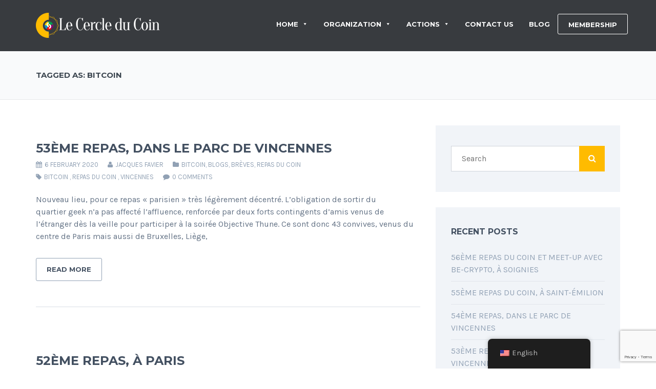

--- FILE ---
content_type: text/html; charset=UTF-8
request_url: https://lecercleducoin.fr/en/tag/bitcoin-2/
body_size: 17702
content:
<!DOCTYPE html>
<!--[if IE 7]>
<html class="ie ie7" lang="en-US">
<![endif]-->
<!--[if IE 8]>
<html class="ie ie8" lang="en-US">
<![endif]-->
<!--[if !(IE 7) | !(IE 8)  ]><!-->
<html lang="en-US">
<!--<![endif]-->
<head>
<meta charset="UTF-8" />
<meta name="viewport" content="width=device-width, initial-scale=1.0">
<link rel="profile" href="http://gmpg.org/xfn/11" />
<link rel="pingback" href="https://lecercleducoin.fr/xmlrpc.php" />

<!--[if lt IE 9]>
<script src="https://lecercleducoin.fr/wp-content/themes/helpinghands/framework/js/html5.js" type="text/javascript"></script>
<script src="https://lecercleducoin.fr/wp-content/themes/helpinghands/framework/js/respond.min.js" type="text/javascript"></script>
<![endif]-->

<title>bitcoin &#8211; Le Cercle du Coin</title>
<meta name='robots' content='max-image-preview:large' />
	<style>img:is([sizes="auto" i], [sizes^="auto," i]) { contain-intrinsic-size: 3000px 1500px }</style>
	<link rel="alternate" type="application/rss+xml" title="Le Cercle du Coin &raquo; Feed" href="https://lecercleducoin.fr/en/feed/" />
<link rel="alternate" type="application/rss+xml" title="Le Cercle du Coin &raquo; Comments Feed" href="https://lecercleducoin.fr/en/comments/feed/" />


<!-- WS Google Webmaster Tools v2.1 - https://wordpress.org/plugins/ws-google-webmaster-tools/ -->
<!-- Website - http://www.webshouter.net/ -->
<script>
  (function(i,s,o,g,r,a,m){i['GoogleAnalyticsObject']=r;i[r]=i[r]||function(){
  (i[r].q=i[r].q||[]).push(arguments)},i[r].l=1*new Date();a=s.createElement(o),
  m=s.getElementsByTagName(o)[0];a.async=1;a.src=g;m.parentNode.insertBefore(a,m)
  })(window,document,'script','//www.google-analytics.com/analytics.js','ga');

  ga('create', 'UA-70626705-1', 'auto');
  ga('send', 'pageview');

</script>
<!-- / WS Google Webmaster Tools plugin. -->

<link rel="alternate" type="application/rss+xml" title="Le Cercle du Coin &raquo; bitcoin Tag Feed" href="https://lecercleducoin.fr/en/tag/bitcoin-2/feed/" />
<script type="text/javascript">
/* <![CDATA[ */
window._wpemojiSettings = {"baseUrl":"https:\/\/s.w.org\/images\/core\/emoji\/15.0.3\/72x72\/","ext":".png","svgUrl":"https:\/\/s.w.org\/images\/core\/emoji\/15.0.3\/svg\/","svgExt":".svg","source":{"concatemoji":"https:\/\/lecercleducoin.fr\/wp-includes\/js\/wp-emoji-release.min.js?ver=6.7.4"}};
/*! This file is auto-generated */
!function(i,n){var o,s,e;function c(e){try{var t={supportTests:e,timestamp:(new Date).valueOf()};sessionStorage.setItem(o,JSON.stringify(t))}catch(e){}}function p(e,t,n){e.clearRect(0,0,e.canvas.width,e.canvas.height),e.fillText(t,0,0);var t=new Uint32Array(e.getImageData(0,0,e.canvas.width,e.canvas.height).data),r=(e.clearRect(0,0,e.canvas.width,e.canvas.height),e.fillText(n,0,0),new Uint32Array(e.getImageData(0,0,e.canvas.width,e.canvas.height).data));return t.every(function(e,t){return e===r[t]})}function u(e,t,n){switch(t){case"flag":return n(e,"\ud83c\udff3\ufe0f\u200d\u26a7\ufe0f","\ud83c\udff3\ufe0f\u200b\u26a7\ufe0f")?!1:!n(e,"\ud83c\uddfa\ud83c\uddf3","\ud83c\uddfa\u200b\ud83c\uddf3")&&!n(e,"\ud83c\udff4\udb40\udc67\udb40\udc62\udb40\udc65\udb40\udc6e\udb40\udc67\udb40\udc7f","\ud83c\udff4\u200b\udb40\udc67\u200b\udb40\udc62\u200b\udb40\udc65\u200b\udb40\udc6e\u200b\udb40\udc67\u200b\udb40\udc7f");case"emoji":return!n(e,"\ud83d\udc26\u200d\u2b1b","\ud83d\udc26\u200b\u2b1b")}return!1}function f(e,t,n){var r="undefined"!=typeof WorkerGlobalScope&&self instanceof WorkerGlobalScope?new OffscreenCanvas(300,150):i.createElement("canvas"),a=r.getContext("2d",{willReadFrequently:!0}),o=(a.textBaseline="top",a.font="600 32px Arial",{});return e.forEach(function(e){o[e]=t(a,e,n)}),o}function t(e){var t=i.createElement("script");t.src=e,t.defer=!0,i.head.appendChild(t)}"undefined"!=typeof Promise&&(o="wpEmojiSettingsSupports",s=["flag","emoji"],n.supports={everything:!0,everythingExceptFlag:!0},e=new Promise(function(e){i.addEventListener("DOMContentLoaded",e,{once:!0})}),new Promise(function(t){var n=function(){try{var e=JSON.parse(sessionStorage.getItem(o));if("object"==typeof e&&"number"==typeof e.timestamp&&(new Date).valueOf()<e.timestamp+604800&&"object"==typeof e.supportTests)return e.supportTests}catch(e){}return null}();if(!n){if("undefined"!=typeof Worker&&"undefined"!=typeof OffscreenCanvas&&"undefined"!=typeof URL&&URL.createObjectURL&&"undefined"!=typeof Blob)try{var e="postMessage("+f.toString()+"("+[JSON.stringify(s),u.toString(),p.toString()].join(",")+"));",r=new Blob([e],{type:"text/javascript"}),a=new Worker(URL.createObjectURL(r),{name:"wpTestEmojiSupports"});return void(a.onmessage=function(e){c(n=e.data),a.terminate(),t(n)})}catch(e){}c(n=f(s,u,p))}t(n)}).then(function(e){for(var t in e)n.supports[t]=e[t],n.supports.everything=n.supports.everything&&n.supports[t],"flag"!==t&&(n.supports.everythingExceptFlag=n.supports.everythingExceptFlag&&n.supports[t]);n.supports.everythingExceptFlag=n.supports.everythingExceptFlag&&!n.supports.flag,n.DOMReady=!1,n.readyCallback=function(){n.DOMReady=!0}}).then(function(){return e}).then(function(){var e;n.supports.everything||(n.readyCallback(),(e=n.source||{}).concatemoji?t(e.concatemoji):e.wpemoji&&e.twemoji&&(t(e.twemoji),t(e.wpemoji)))}))}((window,document),window._wpemojiSettings);
/* ]]> */
</script>
<link rel='stylesheet' id='vc_extensions_cqbundle_adminicon-css' href='https://lecercleducoin.fr/wp-content/plugins/vc-extensions-bundle/css/admin_icon.min.css?ver=6.7.4' type='text/css' media='all' />
<link rel='stylesheet' id='wpvcpg.particleground-style-css' href='https://lecercleducoin.fr/wp-content/plugins/wp_particleground/wpvcpg.particleground.css?ver=6.7.4' type='text/css' media='all' />
<style id='wp-emoji-styles-inline-css' type='text/css'>

	img.wp-smiley, img.emoji {
		display: inline !important;
		border: none !important;
		box-shadow: none !important;
		height: 1em !important;
		width: 1em !important;
		margin: 0 0.07em !important;
		vertical-align: -0.1em !important;
		background: none !important;
		padding: 0 !important;
	}
</style>
<link rel='stylesheet' id='wp-block-library-css' href='https://lecercleducoin.fr/wp-includes/css/dist/block-library/style.min.css?ver=6.7.4' type='text/css' media='all' />
<style id='classic-theme-styles-inline-css' type='text/css'>
/*! This file is auto-generated */
.wp-block-button__link{color:#fff;background-color:#32373c;border-radius:9999px;box-shadow:none;text-decoration:none;padding:calc(.667em + 2px) calc(1.333em + 2px);font-size:1.125em}.wp-block-file__button{background:#32373c;color:#fff;text-decoration:none}
</style>
<style id='global-styles-inline-css' type='text/css'>
:root{--wp--preset--aspect-ratio--square: 1;--wp--preset--aspect-ratio--4-3: 4/3;--wp--preset--aspect-ratio--3-4: 3/4;--wp--preset--aspect-ratio--3-2: 3/2;--wp--preset--aspect-ratio--2-3: 2/3;--wp--preset--aspect-ratio--16-9: 16/9;--wp--preset--aspect-ratio--9-16: 9/16;--wp--preset--color--black: #000000;--wp--preset--color--cyan-bluish-gray: #abb8c3;--wp--preset--color--white: #ffffff;--wp--preset--color--pale-pink: #f78da7;--wp--preset--color--vivid-red: #cf2e2e;--wp--preset--color--luminous-vivid-orange: #ff6900;--wp--preset--color--luminous-vivid-amber: #fcb900;--wp--preset--color--light-green-cyan: #7bdcb5;--wp--preset--color--vivid-green-cyan: #00d084;--wp--preset--color--pale-cyan-blue: #8ed1fc;--wp--preset--color--vivid-cyan-blue: #0693e3;--wp--preset--color--vivid-purple: #9b51e0;--wp--preset--gradient--vivid-cyan-blue-to-vivid-purple: linear-gradient(135deg,rgba(6,147,227,1) 0%,rgb(155,81,224) 100%);--wp--preset--gradient--light-green-cyan-to-vivid-green-cyan: linear-gradient(135deg,rgb(122,220,180) 0%,rgb(0,208,130) 100%);--wp--preset--gradient--luminous-vivid-amber-to-luminous-vivid-orange: linear-gradient(135deg,rgba(252,185,0,1) 0%,rgba(255,105,0,1) 100%);--wp--preset--gradient--luminous-vivid-orange-to-vivid-red: linear-gradient(135deg,rgba(255,105,0,1) 0%,rgb(207,46,46) 100%);--wp--preset--gradient--very-light-gray-to-cyan-bluish-gray: linear-gradient(135deg,rgb(238,238,238) 0%,rgb(169,184,195) 100%);--wp--preset--gradient--cool-to-warm-spectrum: linear-gradient(135deg,rgb(74,234,220) 0%,rgb(151,120,209) 20%,rgb(207,42,186) 40%,rgb(238,44,130) 60%,rgb(251,105,98) 80%,rgb(254,248,76) 100%);--wp--preset--gradient--blush-light-purple: linear-gradient(135deg,rgb(255,206,236) 0%,rgb(152,150,240) 100%);--wp--preset--gradient--blush-bordeaux: linear-gradient(135deg,rgb(254,205,165) 0%,rgb(254,45,45) 50%,rgb(107,0,62) 100%);--wp--preset--gradient--luminous-dusk: linear-gradient(135deg,rgb(255,203,112) 0%,rgb(199,81,192) 50%,rgb(65,88,208) 100%);--wp--preset--gradient--pale-ocean: linear-gradient(135deg,rgb(255,245,203) 0%,rgb(182,227,212) 50%,rgb(51,167,181) 100%);--wp--preset--gradient--electric-grass: linear-gradient(135deg,rgb(202,248,128) 0%,rgb(113,206,126) 100%);--wp--preset--gradient--midnight: linear-gradient(135deg,rgb(2,3,129) 0%,rgb(40,116,252) 100%);--wp--preset--font-size--small: 13px;--wp--preset--font-size--medium: 20px;--wp--preset--font-size--large: 36px;--wp--preset--font-size--x-large: 42px;--wp--preset--font-family--inter: "Inter", sans-serif;--wp--preset--font-family--cardo: Cardo;--wp--preset--spacing--20: 0.44rem;--wp--preset--spacing--30: 0.67rem;--wp--preset--spacing--40: 1rem;--wp--preset--spacing--50: 1.5rem;--wp--preset--spacing--60: 2.25rem;--wp--preset--spacing--70: 3.38rem;--wp--preset--spacing--80: 5.06rem;--wp--preset--shadow--natural: 6px 6px 9px rgba(0, 0, 0, 0.2);--wp--preset--shadow--deep: 12px 12px 50px rgba(0, 0, 0, 0.4);--wp--preset--shadow--sharp: 6px 6px 0px rgba(0, 0, 0, 0.2);--wp--preset--shadow--outlined: 6px 6px 0px -3px rgba(255, 255, 255, 1), 6px 6px rgba(0, 0, 0, 1);--wp--preset--shadow--crisp: 6px 6px 0px rgba(0, 0, 0, 1);}:where(.is-layout-flex){gap: 0.5em;}:where(.is-layout-grid){gap: 0.5em;}body .is-layout-flex{display: flex;}.is-layout-flex{flex-wrap: wrap;align-items: center;}.is-layout-flex > :is(*, div){margin: 0;}body .is-layout-grid{display: grid;}.is-layout-grid > :is(*, div){margin: 0;}:where(.wp-block-columns.is-layout-flex){gap: 2em;}:where(.wp-block-columns.is-layout-grid){gap: 2em;}:where(.wp-block-post-template.is-layout-flex){gap: 1.25em;}:where(.wp-block-post-template.is-layout-grid){gap: 1.25em;}.has-black-color{color: var(--wp--preset--color--black) !important;}.has-cyan-bluish-gray-color{color: var(--wp--preset--color--cyan-bluish-gray) !important;}.has-white-color{color: var(--wp--preset--color--white) !important;}.has-pale-pink-color{color: var(--wp--preset--color--pale-pink) !important;}.has-vivid-red-color{color: var(--wp--preset--color--vivid-red) !important;}.has-luminous-vivid-orange-color{color: var(--wp--preset--color--luminous-vivid-orange) !important;}.has-luminous-vivid-amber-color{color: var(--wp--preset--color--luminous-vivid-amber) !important;}.has-light-green-cyan-color{color: var(--wp--preset--color--light-green-cyan) !important;}.has-vivid-green-cyan-color{color: var(--wp--preset--color--vivid-green-cyan) !important;}.has-pale-cyan-blue-color{color: var(--wp--preset--color--pale-cyan-blue) !important;}.has-vivid-cyan-blue-color{color: var(--wp--preset--color--vivid-cyan-blue) !important;}.has-vivid-purple-color{color: var(--wp--preset--color--vivid-purple) !important;}.has-black-background-color{background-color: var(--wp--preset--color--black) !important;}.has-cyan-bluish-gray-background-color{background-color: var(--wp--preset--color--cyan-bluish-gray) !important;}.has-white-background-color{background-color: var(--wp--preset--color--white) !important;}.has-pale-pink-background-color{background-color: var(--wp--preset--color--pale-pink) !important;}.has-vivid-red-background-color{background-color: var(--wp--preset--color--vivid-red) !important;}.has-luminous-vivid-orange-background-color{background-color: var(--wp--preset--color--luminous-vivid-orange) !important;}.has-luminous-vivid-amber-background-color{background-color: var(--wp--preset--color--luminous-vivid-amber) !important;}.has-light-green-cyan-background-color{background-color: var(--wp--preset--color--light-green-cyan) !important;}.has-vivid-green-cyan-background-color{background-color: var(--wp--preset--color--vivid-green-cyan) !important;}.has-pale-cyan-blue-background-color{background-color: var(--wp--preset--color--pale-cyan-blue) !important;}.has-vivid-cyan-blue-background-color{background-color: var(--wp--preset--color--vivid-cyan-blue) !important;}.has-vivid-purple-background-color{background-color: var(--wp--preset--color--vivid-purple) !important;}.has-black-border-color{border-color: var(--wp--preset--color--black) !important;}.has-cyan-bluish-gray-border-color{border-color: var(--wp--preset--color--cyan-bluish-gray) !important;}.has-white-border-color{border-color: var(--wp--preset--color--white) !important;}.has-pale-pink-border-color{border-color: var(--wp--preset--color--pale-pink) !important;}.has-vivid-red-border-color{border-color: var(--wp--preset--color--vivid-red) !important;}.has-luminous-vivid-orange-border-color{border-color: var(--wp--preset--color--luminous-vivid-orange) !important;}.has-luminous-vivid-amber-border-color{border-color: var(--wp--preset--color--luminous-vivid-amber) !important;}.has-light-green-cyan-border-color{border-color: var(--wp--preset--color--light-green-cyan) !important;}.has-vivid-green-cyan-border-color{border-color: var(--wp--preset--color--vivid-green-cyan) !important;}.has-pale-cyan-blue-border-color{border-color: var(--wp--preset--color--pale-cyan-blue) !important;}.has-vivid-cyan-blue-border-color{border-color: var(--wp--preset--color--vivid-cyan-blue) !important;}.has-vivid-purple-border-color{border-color: var(--wp--preset--color--vivid-purple) !important;}.has-vivid-cyan-blue-to-vivid-purple-gradient-background{background: var(--wp--preset--gradient--vivid-cyan-blue-to-vivid-purple) !important;}.has-light-green-cyan-to-vivid-green-cyan-gradient-background{background: var(--wp--preset--gradient--light-green-cyan-to-vivid-green-cyan) !important;}.has-luminous-vivid-amber-to-luminous-vivid-orange-gradient-background{background: var(--wp--preset--gradient--luminous-vivid-amber-to-luminous-vivid-orange) !important;}.has-luminous-vivid-orange-to-vivid-red-gradient-background{background: var(--wp--preset--gradient--luminous-vivid-orange-to-vivid-red) !important;}.has-very-light-gray-to-cyan-bluish-gray-gradient-background{background: var(--wp--preset--gradient--very-light-gray-to-cyan-bluish-gray) !important;}.has-cool-to-warm-spectrum-gradient-background{background: var(--wp--preset--gradient--cool-to-warm-spectrum) !important;}.has-blush-light-purple-gradient-background{background: var(--wp--preset--gradient--blush-light-purple) !important;}.has-blush-bordeaux-gradient-background{background: var(--wp--preset--gradient--blush-bordeaux) !important;}.has-luminous-dusk-gradient-background{background: var(--wp--preset--gradient--luminous-dusk) !important;}.has-pale-ocean-gradient-background{background: var(--wp--preset--gradient--pale-ocean) !important;}.has-electric-grass-gradient-background{background: var(--wp--preset--gradient--electric-grass) !important;}.has-midnight-gradient-background{background: var(--wp--preset--gradient--midnight) !important;}.has-small-font-size{font-size: var(--wp--preset--font-size--small) !important;}.has-medium-font-size{font-size: var(--wp--preset--font-size--medium) !important;}.has-large-font-size{font-size: var(--wp--preset--font-size--large) !important;}.has-x-large-font-size{font-size: var(--wp--preset--font-size--x-large) !important;}
:where(.wp-block-post-template.is-layout-flex){gap: 1.25em;}:where(.wp-block-post-template.is-layout-grid){gap: 1.25em;}
:where(.wp-block-columns.is-layout-flex){gap: 2em;}:where(.wp-block-columns.is-layout-grid){gap: 2em;}
:root :where(.wp-block-pullquote){font-size: 1.5em;line-height: 1.6;}
</style>
<link rel='stylesheet' id='contact-form-7-css' href='https://lecercleducoin.fr/wp-content/plugins/contact-form-7/includes/css/styles.css?ver=6.0.3' type='text/css' media='all' />
<style id='woocommerce-inline-inline-css' type='text/css'>
.woocommerce form .form-row .required { visibility: visible; }
</style>
<link rel='stylesheet' id='trp-floater-language-switcher-style-css' href='https://lecercleducoin.fr/wp-content/plugins/translatepress-multilingual/assets/css/trp-floater-language-switcher.css?ver=2.9.3' type='text/css' media='all' />
<link rel='stylesheet' id='trp-language-switcher-style-css' href='https://lecercleducoin.fr/wp-content/plugins/translatepress-multilingual/assets/css/trp-language-switcher.css?ver=2.9.3' type='text/css' media='all' />
<link rel='stylesheet' id='megamenu-css' href='https://lecercleducoin.fr/wp-content/uploads/maxmegamenu/style.css?ver=031c9a' type='text/css' media='all' />
<link rel='stylesheet' id='dashicons-css' href='https://lecercleducoin.fr/wp-includes/css/dashicons.min.css?ver=6.7.4' type='text/css' media='all' />
<style id='dashicons-inline-css' type='text/css'>
[data-font="Dashicons"]:before {font-family: 'Dashicons' !important;content: attr(data-icon) !important;speak: none !important;font-weight: normal !important;font-variant: normal !important;text-transform: none !important;line-height: 1 !important;font-style: normal !important;-webkit-font-smoothing: antialiased !important;-moz-osx-font-smoothing: grayscale !important;}
</style>
<link rel='stylesheet' id='sd-bootstrap-css' href='https://lecercleducoin.fr/wp-content/themes/helpinghands/framework/css/bootstrap.css?ver=6.7.4' type='text/css' media='all' />
<link rel='stylesheet' id='stylesheet-css' href='https://lecercleducoin.fr/wp-content/themes/helpinghands/style.css?ver=3' type='text/css' media='all' />
<link rel='stylesheet' id='sd-custom-css-css' href='https://lecercleducoin.fr/wp-content/themes/helpinghands/framework/admin/sd-admin-options/custom-styles.css?ver=6.7.4' type='text/css' media='all' />
<link rel='stylesheet' id='sd-font-awesome-css' href='https://lecercleducoin.fr/wp-content/themes/helpinghands/framework/css/font-awesome.css?ver=6.7.4' type='text/css' media='all' />
<link rel='stylesheet' id='flexslider-css' href='https://lecercleducoin.fr/wp-content/plugins/js_composer/assets/lib/bower/flexslider/flexslider.min.css?ver=4.12.1' type='text/css' media='all' />
<link rel='stylesheet' id='sd-prettyphoto-css' href='https://lecercleducoin.fr/wp-content/themes/helpinghands/framework/css/prettyPhoto.css?ver=6.7.4' type='text/css' media='all' />
<link rel='stylesheet' id='bsf-Defaults-css' href='https://lecercleducoin.fr/wp-content/uploads/smile_fonts/Defaults/Defaults.css?ver=6.7.4' type='text/css' media='all' />
<script type="text/javascript" src="https://lecercleducoin.fr/wp-includes/js/jquery/jquery.min.js?ver=3.7.1" id="jquery-core-js"></script>
<script type="text/javascript" src="https://lecercleducoin.fr/wp-includes/js/jquery/jquery-migrate.min.js?ver=3.4.1" id="jquery-migrate-js"></script>
<script type="text/javascript" src="https://lecercleducoin.fr/wp-content/plugins/woocommerce/assets/js/jquery-blockui/jquery.blockUI.min.js?ver=2.7.0-wc.9.5.3" id="jquery-blockui-js" data-wp-strategy="defer"></script>
<script type="text/javascript" src="https://lecercleducoin.fr/wp-content/plugins/woocommerce/assets/js/js-cookie/js.cookie.min.js?ver=2.1.4-wc.9.5.3" id="js-cookie-js" defer="defer" data-wp-strategy="defer"></script>
<script type="text/javascript" id="woocommerce-js-extra">
/* <![CDATA[ */
var woocommerce_params = {"ajax_url":"\/wp-admin\/admin-ajax.php","wc_ajax_url":"https:\/\/lecercleducoin.fr\/en\/?wc-ajax=%%endpoint%%"};
/* ]]> */
</script>
<script type="text/javascript" src="https://lecercleducoin.fr/wp-content/plugins/woocommerce/assets/js/frontend/woocommerce.min.js?ver=9.5.3" id="woocommerce-js" defer="defer" data-wp-strategy="defer"></script>
<script type="text/javascript" src="https://lecercleducoin.fr/wp-content/plugins/translatepress-multilingual/assets/js/trp-frontend-compatibility.js?ver=2.9.3" id="trp-frontend-compatibility-js"></script>
<script type="text/javascript" id="wc-add-to-cart-js-extra">
/* <![CDATA[ */
var wc_add_to_cart_params = {"ajax_url":"\/wp-admin\/admin-ajax.php","wc_ajax_url":"https:\/\/lecercleducoin.fr\/en\/?wc-ajax=%%endpoint%%","i18n_view_cart":"View cart","cart_url":"https:\/\/lecercleducoin.fr\/en\/paiement\/","is_cart":"","cart_redirect_after_add":""};
/* ]]> */
</script>
<script type="text/javascript" src="https://lecercleducoin.fr/wp-content/plugins/woocommerce/assets/js/frontend/add-to-cart.min.js?ver=9.5.3" id="wc-add-to-cart-js" data-wp-strategy="defer"></script>
<script type="text/javascript" src="https://lecercleducoin.fr/wp-content/plugins/js_composer/assets/js/vendors/woocommerce-add-to-cart.js?ver=4.12.1" id="vc_woocommerce-add-to-cart-js-js"></script>
<link rel="https://api.w.org/" href="https://lecercleducoin.fr/en/wp-json/" /><link rel="alternate" title="JSON" type="application/json" href="https://lecercleducoin.fr/en/wp-json/wp/v2/tags/70" /><link rel="EditURI" type="application/rsd+xml" title="RSD" href="https://lecercleducoin.fr/xmlrpc.php?rsd" />
<meta name="generator" content="WordPress 6.7.4" />
<meta name="generator" content="WooCommerce 9.5.3" />

		<!-- GA Google Analytics @ https://m0n.co/ga -->
		<script>
			(function(i,s,o,g,r,a,m){i['GoogleAnalyticsObject']=r;i[r]=i[r]||function(){
			(i[r].q=i[r].q||[]).push(arguments)},i[r].l=1*new Date();a=s.createElement(o),
			m=s.getElementsByTagName(o)[0];a.async=1;a.src=g;m.parentNode.insertBefore(a,m)
			})(window,document,'script','https://www.google-analytics.com/analytics.js','ga');
			ga('create', 'UA-70626705-1', 'auto');
			ga('require', 'linkid');
			ga('send', 'pageview');
		</script>

	<link rel="alternate" hreflang="fr-FR" href="https://lecercleducoin.fr/tag/bitcoin-2/"/>
<link rel="alternate" hreflang="en-US" href="https://lecercleducoin.fr/en/tag/bitcoin-2/"/>
<link rel="alternate" hreflang="fr" href="https://lecercleducoin.fr/tag/bitcoin-2/"/>
<link rel="alternate" hreflang="en" href="https://lecercleducoin.fr/en/tag/bitcoin-2/"/>
	<noscript><style>.woocommerce-product-gallery{ opacity: 1 !important; }</style></noscript>
	<style type="text/css">.recentcomments a{display:inline !important;padding:0 !important;margin:0 !important;}</style><meta name="generator" content="Powered by Visual Composer - drag and drop page builder for WordPress."/>
<!--[if lte IE 9]><link rel="stylesheet" type="text/css" href="https://lecercleducoin.fr/wp-content/plugins/js_composer/assets/css/vc_lte_ie9.min.css" media="screen"><![endif]--><!--[if IE  8]><link rel="stylesheet" type="text/css" href="https://lecercleducoin.fr/wp-content/plugins/js_composer/assets/css/vc-ie8.min.css" media="screen"><![endif]--><style class='wp-fonts-local' type='text/css'>
@font-face{font-family:Inter;font-style:normal;font-weight:300 900;font-display:fallback;src:url('https://lecercleducoin.fr/wp-content/plugins/woocommerce/assets/fonts/Inter-VariableFont_slnt,wght.woff2') format('woff2');font-stretch:normal;}
@font-face{font-family:Cardo;font-style:normal;font-weight:400;font-display:fallback;src:url('https://lecercleducoin.fr/wp-content/plugins/woocommerce/assets/fonts/cardo_normal_400.woff2') format('woff2');}
</style>
<link rel="icon" href="https://lecercleducoin.fr/wp-content/uploads/2021/12/cropped-favicdc-32x32.png" sizes="32x32" />
<link rel="icon" href="https://lecercleducoin.fr/wp-content/uploads/2021/12/cropped-favicdc-192x192.png" sizes="192x192" />
<link rel="apple-touch-icon" href="https://lecercleducoin.fr/wp-content/uploads/2021/12/cropped-favicdc-180x180.png" />
<meta name="msapplication-TileImage" content="https://lecercleducoin.fr/wp-content/uploads/2021/12/cropped-favicdc-270x270.png" />
<noscript><style type="text/css"> .wpb_animate_when_almost_visible { opacity: 1; }</style></noscript><style type="text/css">/** Mega Menu CSS: fs **/</style>
<style id="wpforms-css-vars-root">
				:root {
					--wpforms-field-border-radius: 3px;
--wpforms-field-border-style: solid;
--wpforms-field-border-size: 1px;
--wpforms-field-background-color: #ffffff;
--wpforms-field-border-color: rgba( 0, 0, 0, 0.25 );
--wpforms-field-border-color-spare: rgba( 0, 0, 0, 0.25 );
--wpforms-field-text-color: rgba( 0, 0, 0, 0.7 );
--wpforms-field-menu-color: #ffffff;
--wpforms-label-color: rgba( 0, 0, 0, 0.85 );
--wpforms-label-sublabel-color: rgba( 0, 0, 0, 0.55 );
--wpforms-label-error-color: #d63637;
--wpforms-button-border-radius: 3px;
--wpforms-button-border-style: none;
--wpforms-button-border-size: 1px;
--wpforms-button-background-color: #066aab;
--wpforms-button-border-color: #066aab;
--wpforms-button-text-color: #ffffff;
--wpforms-page-break-color: #066aab;
--wpforms-background-image: none;
--wpforms-background-position: center center;
--wpforms-background-repeat: no-repeat;
--wpforms-background-size: cover;
--wpforms-background-width: 100px;
--wpforms-background-height: 100px;
--wpforms-background-color: rgba( 0, 0, 0, 0 );
--wpforms-background-url: none;
--wpforms-container-padding: 0px;
--wpforms-container-border-style: none;
--wpforms-container-border-width: 1px;
--wpforms-container-border-color: #000000;
--wpforms-container-border-radius: 3px;
--wpforms-field-size-input-height: 43px;
--wpforms-field-size-input-spacing: 15px;
--wpforms-field-size-font-size: 16px;
--wpforms-field-size-line-height: 19px;
--wpforms-field-size-padding-h: 14px;
--wpforms-field-size-checkbox-size: 16px;
--wpforms-field-size-sublabel-spacing: 5px;
--wpforms-field-size-icon-size: 1;
--wpforms-label-size-font-size: 16px;
--wpforms-label-size-line-height: 19px;
--wpforms-label-size-sublabel-font-size: 14px;
--wpforms-label-size-sublabel-line-height: 17px;
--wpforms-button-size-font-size: 17px;
--wpforms-button-size-height: 41px;
--wpforms-button-size-padding-h: 15px;
--wpforms-button-size-margin-top: 10px;
--wpforms-container-shadow-size-box-shadow: none;

				}
			</style></head>
<body class="archive tag tag-bitcoin-2 tag-70 sd-theme theme-helpinghands woocommerce-no-js translatepress-en_US mega-menu-main-header-menu wpb-js-composer js-comp-ver-4.12.1 vc_responsive">
<div class="sd-wrapper">
<header id="sd-header" class="clearfix">

		
	<div class="container sd-logo-menu">
		<div class="sd-logo-menu-content">
			<h1 class="sd-logo">
									<a href="https://lecercleducoin.fr/en/" title="Le Cercle du Coin" rel="home"> <img src="https://lecercleducoin.fr/wp-content/uploads/2015/11/cercleducoin-logo-small.png" alt="Le Cercle du Coin" /></a>
							</h1>
			<!-- sd-logo -->
			
							<div id="sd-sticky-wrapper" class="sd-header-style1 sd-sticky-header sd-opacity-trans">
					<div class="container">					
	<div class="sd-menu-wrapper clearfix">
		<div class="sd-menu-content">
			<nav class="sd-menu-nav">
				<div id="mega-menu-wrap-main-header-menu" class="mega-menu-wrap"><div class="mega-menu-toggle"><div class="mega-toggle-blocks-left"></div><div class="mega-toggle-blocks-center"></div><div class="mega-toggle-blocks-right"><div class='mega-toggle-block mega-menu-toggle-animated-block mega-toggle-block-0' id='mega-toggle-block-0'><button aria-label="Toggle Menu" class="mega-toggle-animated mega-toggle-animated-slider" type="button" aria-expanded="false">
                  <span class="mega-toggle-animated-box">
                    <span class="mega-toggle-animated-inner"></span>
                  </span>
                </button></div></div></div><ul id="mega-menu-main-header-menu" class="mega-menu max-mega-menu mega-menu-horizontal mega-no-js" data-event="hover_intent" data-effect="fade" data-effect-speed="200" data-effect-mobile="disabled" data-effect-speed-mobile="0" data-panel-width=".sd-logo-menu-content" data-mobile-force-width="false" data-second-click="go" data-document-click="collapse" data-vertical-behaviour="standard" data-breakpoint="992" data-unbind="true" data-mobile-state="collapse_all" data-mobile-direction="vertical" data-hover-intent-timeout="300" data-hover-intent-interval="100"><li class='mega-menu-item mega-menu-item-type-post_type mega-menu-item-object-page mega-menu-item-home mega-menu-item-has-children mega-align-bottom-left mega-menu-flyout mega-menu-item-428' id='mega-menu-item-428'><a class="mega-menu-link" href="https://lecercleducoin.fr/en/" aria-expanded="false" tabindex="0">HOME<span class="mega-indicator"></span></a>
<ul class="mega-sub-menu">
<li class='mega-menu-item mega-menu-item-type-post_type mega-menu-item-object-page mega-menu-item-1958' id='mega-menu-item-1958'><a class="mega-menu-link" href="https://lecercleducoin.fr/en/vos-questions-sur-bitcoin-faq/">Vos questions sur Bitcoin ( FAQ)</a></li></ul>
</li><li class='mega-menu-item mega-menu-item-type-custom mega-menu-item-object-custom mega-menu-item-has-children mega-align-bottom-left mega-menu-flyout mega-menu-item-589' id='mega-menu-item-589'><a class="mega-menu-link" href="#" aria-expanded="false" tabindex="0">ORGANIZATION<span class="mega-indicator"></span></a>
<ul class="mega-sub-menu">
<li class='mega-menu-item mega-menu-item-type-custom mega-menu-item-object-custom mega-menu-item-has-children mega-menu-item-927' id='mega-menu-item-927'><a class="mega-menu-link" href="#" aria-expanded="false">TEXTES<span class="mega-indicator"></span></a>
	<ul class="mega-sub-menu">
<li class='mega-menu-item mega-menu-item-type-post_type mega-menu-item-object-page mega-menu-item-515' id='mega-menu-item-515'><a class="mega-menu-link" href="https://lecercleducoin.fr/en/statuts/">STATUTS</a></li><li class='mega-menu-item mega-menu-item-type-post_type mega-menu-item-object-page mega-menu-item-514' id='mega-menu-item-514'><a class="mega-menu-link" href="https://lecercleducoin.fr/en/reglement-interieur/">RÈGLEMENT INTÉRIEUR</a></li><li class='mega-menu-item mega-menu-item-type-post_type mega-menu-item-object-page mega-menu-item-612' id='mega-menu-item-612'><a class="mega-menu-link" href="https://lecercleducoin.fr/en/manifeste/">MANIFESTE</a></li><li class='mega-menu-item mega-menu-item-type-post_type mega-menu-item-object-page mega-menu-item-845' id='mega-menu-item-845'><a class="mega-menu-link" href="https://lecercleducoin.fr/en/proces-verbaux/">PROCÈS VERBAUX</a></li>	</ul>
</li><li class='mega-menu-item mega-menu-item-type-post_type mega-menu-item-object-page mega-menu-item-has-children mega-menu-item-1991' id='mega-menu-item-1991'><a class="mega-menu-link" href="https://lecercleducoin.fr/en/nos-communiques/" aria-expanded="false">NOS COMMUNIQUÉS<span class="mega-indicator"></span></a>
	<ul class="mega-sub-menu">
<li class='mega-menu-item mega-menu-item-type-post_type mega-menu-item-object-page mega-menu-item-10607' id='mega-menu-item-10607'><a class="mega-menu-link" href="https://lecercleducoin.fr/en/nos-communiques/aux-armes-et-cetera/">« Aux armes, et cetera ! »</a></li>	</ul>
</li><li class='mega-menu-item mega-menu-item-type-custom mega-menu-item-object-custom mega-menu-item-has-children mega-menu-item-2279' id='mega-menu-item-2279'><a class="mega-menu-link" href="#" aria-expanded="false">TRIBUNES DE MEMBRES<span class="mega-indicator"></span></a>
	<ul class="mega-sub-menu">
<li class='mega-menu-item mega-menu-item-type-post_type mega-menu-item-object-page mega-menu-item-2280' id='mega-menu-item-2280'><a class="mega-menu-link" href="https://lecercleducoin.fr/en/fiscalite-des-cryptos-vers-un-fiasco/">Fiscalité des cryptos ... vers un fiasco ?</a></li>	</ul>
</li><li class='mega-menu-item mega-menu-item-type-post_type mega-menu-item-object-page mega-menu-item-1879' id='mega-menu-item-1879'><a class="mega-menu-link" href="https://lecercleducoin.fr/en/nos-meet-up/">MEET UP</a></li><li class='mega-menu-item mega-menu-item-type-post_type mega-menu-item-object-page mega-menu-item-825' id='mega-menu-item-825'><a class="mega-menu-link" href="https://lecercleducoin.fr/en/commissions-et-competences/">COMMISSION ET COMPÉTENCES</a></li><li class='mega-menu-item mega-menu-item-type-post_type mega-menu-item-object-page mega-menu-item-826' id='mega-menu-item-826'><a class="mega-menu-link" href="https://lecercleducoin.fr/en/comptes/">NOS COMPTES</a></li></ul>
</li><li class='mega-menu-item mega-menu-item-type-custom mega-menu-item-object-custom mega-menu-item-has-children mega-align-bottom-left mega-menu-flyout mega-menu-item-1191' id='mega-menu-item-1191'><a class="mega-menu-link" href="#" aria-expanded="false" tabindex="0">ACTIONS<span class="mega-indicator"></span></a>
<ul class="mega-sub-menu">
<li class='mega-menu-item mega-menu-item-type-post_type mega-menu-item-object-page mega-menu-item-1189' id='mega-menu-item-1189'><a class="mega-menu-link" href="https://lecercleducoin.fr/en/passage-du-bitcoin-french-bitcoin-boulevard/">PASSAGE DU BITCOIN</a></li><li class='mega-menu-item mega-menu-item-type-post_type mega-menu-item-object-page mega-menu-item-1190' id='mega-menu-item-1190'><a class="mega-menu-link" href="https://lecercleducoin.fr/en/defi-bitcoin-raj-autodisciple/">DÉFI BITCOIN AVEC RAJ (hiver 2017)</a></li><li class='mega-menu-item mega-menu-item-type-post_type mega-menu-item-object-page mega-menu-item-has-children mega-menu-item-1286' id='mega-menu-item-1286'><a class="mega-menu-link" href="https://lecercleducoin.fr/en/bitcoin-pluribus-impar/" aria-expanded="false">BITCOIN PLURIBUS IMPAR (mai 2017)<span class="mega-indicator"></span></a>
	<ul class="mega-sub-menu">
<li class='mega-menu-item mega-menu-item-type-post_type mega-menu-item-object-page mega-menu-item-1951' id='mega-menu-item-1951'><a class="mega-menu-link" href="https://lecercleducoin.fr/en/bitcoin-pluribus-impar/souvenir/">BITCOIN SOUVENIR</a></li>	</ul>
</li><li class='mega-menu-item mega-menu-item-type-post_type mega-menu-item-object-page mega-menu-item-1793' id='mega-menu-item-1793'><a class="mega-menu-link" href="https://lecercleducoin.fr/en/partenariat-4l-trophy/">PARTENARIAT 4L TROPHY (hiver 2018)</a></li></ul>
</li><li class='mega-menu-item mega-menu-item-type-post_type mega-menu-item-object-page mega-align-bottom-left mega-menu-flyout mega-menu-item-516' id='mega-menu-item-516'><a class="mega-menu-link" href="https://lecercleducoin.fr/en/contact-us/" tabindex="0">CONTACT US</a></li><li class='mega-menu-item mega-menu-item-type-custom mega-menu-item-object-custom mega-align-bottom-left mega-menu-flyout mega-menu-item-755' id='mega-menu-item-755'><a target="_blank" class="mega-menu-link" href="https://le-coin-coin.fr/blogs/le-cercle-du-coin/" tabindex="0">BLOG</a></li><li class='mega-sd-menu-button mega-menu-item mega-menu-item-type-custom mega-menu-item-object-custom mega-align-bottom-left mega-menu-flyout mega-menu-item-410' id='mega-menu-item-410'><a class="mega-menu-link" href="http://lecercleducoin.fr/en/?p=524" tabindex="0">MEMBERSHIP</a></li></ul></div>			</nav>
		</div>
		<!-- sd-menu-content -->
		<span class="sd-responsive-menu-toggle"><a href="#sidr-main"><i class="fa fa-bars"></i>MENU</a></span>
	</div>
	<!-- sd-menu-wrapper -->
					</div>				</div>
			
		</div>
		<!-- sd-logo-menu-content -->
	</div>
	<!-- sd-logo-menu -->
	</header>
<!-- #sd-header -->

	<div class="sd-page-top clearfix">
		<div class="container"> 
			<!-- page title -->
			
								
											<h2>
							Tagged as:							bitcoin						</h2>
		
											
				
		</div>
		<!-- container -->	
	</div>
	<!-- sd-page-top -->

<div class="sd-blog-page">
	<div class="container">
		<div class="row"> 
			<!--left col-->
			<div class="col-md-8">
				<div class="sd-left-col">
																			
<article id="post-8759" class="sd-blog-entry sd-standard-entry clearfix post-8759 post type-post status-publish format-standard has-post-thumbnail hentry category-bitcoin category-blog category-breves category-repas-du-coin tag-bitcoin-2 tag-repas-du-coin tag-vincennes"> 
	<div class="sd-entry-wrapper">
					<div class="sd-entry-thumb">
				<figure>
									</figure>
			</div>
				<header>
			<h2 class="sd-entry-title">
				<a href="https://lecercleducoin.fr/en/2020/02/06/53eme-repas-dans-le-parc-de-vincennes/" title="Permalink to 53ème Repas, dans le Parc de Vincennes" rel="bookmark" data-no-translation-title="">
					53ème Repas, dans le Parc de Vincennes				</a>
			</h2>
							<!-- post  meta -->
<aside class="sd-entry-meta clearfix">
	<ul>
					<li class="sd-meta-author">
				<i class="fa fa-calendar"></i>
				6 February 2020			</li>
				
					<li class="sd-meta-author">
				<i class="fa fa-user"></i>
				Jacques Favier			</li>
				
					<li class="sd-meta-category">
				<i class="fa fa-folder"></i>
				<a href="https://lecercleducoin.fr/en/category/bitcoin/" rel="category tag">Bitcoin</a>, <a href="https://lecercleducoin.fr/en/category/blog/" rel="category tag">Blogs</a>, <a href="https://lecercleducoin.fr/en/category/breves/" rel="category tag">Brèves</a>, <a href="https://lecercleducoin.fr/en/category/repas-du-coin/" rel="category tag">Repas du coin</a>			</li>
				
					<li class="meta-tag"> <i class="fa fa-tag"></i> <a href="https://lecercleducoin.fr/en/tag/bitcoin-2/" rel="tag">bitcoin</a> , <a href="https://lecercleducoin.fr/en/tag/repas-du-coin/" rel="tag">Repas du coin</a> , <a href="https://lecercleducoin.fr/en/tag/vincennes/" rel="tag">vincennes</a></li>				
					<li class="sd-meta-comments">
				<i class="fa fa-comment"></i>
					<a href="https://lecercleducoin.fr/en/2020/02/06/53eme-repas-dans-le-parc-de-vincennes/#respond" class="comments-link" data-no-translation="" data-trp-gettext="" >0 comments</a>			</li>
			</ul>
</aside>
<!-- sd-entry-meta end --> 					</header>
		<div class="sd-entry-content">
			<p>Nouveau lieu, pour ce repas « parisien » très légèrement décentré. L&rsquo;obligation de sortir du quartier geek n&rsquo;a pas affecté l&rsquo;affluence, renforcée par deux forts contingents d&rsquo;amis venus de l&rsquo;étranger dès la veille pour participer à la soirée Objective Thune. Ce sont donc 43 convives, venus du centre de Paris mais aussi de Bruxelles, Liège,</p>
<p><a class="sd-more sd-all-trans" href="https://lecercleducoin.fr/en/2020/02/06/53eme-repas-dans-le-parc-de-vincennes/#more-8759" data-no-translation="" data-trp-gettext="">Read More</a></p>
		</div>
		<!-- sd-entry-content -->
	</div>
	<!-- sd-entry-wrapper --> 
</article>
<!-- sd-blog-entry  --> 										
<article id="post-8723" class="sd-blog-entry sd-standard-entry clearfix post-8723 post type-post status-publish format-standard has-post-thumbnail hentry category-bitcoin category-blog category-breves category-repas-du-coin tag-bitcoin-2 tag-repas-du-coin"> 
	<div class="sd-entry-wrapper">
					<div class="sd-entry-thumb">
				<figure>
									</figure>
			</div>
				<header>
			<h2 class="sd-entry-title">
				<a href="https://lecercleducoin.fr/en/2020/01/23/52eme-repas-a-paris/" title="Permalink to 52ème Repas, à Paris" rel="bookmark" data-no-translation-title="">
					52ème Repas, à Paris				</a>
			</h2>
							<!-- post  meta -->
<aside class="sd-entry-meta clearfix">
	<ul>
					<li class="sd-meta-author">
				<i class="fa fa-calendar"></i>
				23 January 2020			</li>
				
					<li class="sd-meta-author">
				<i class="fa fa-user"></i>
				Jacques Favier			</li>
				
					<li class="sd-meta-category">
				<i class="fa fa-folder"></i>
				<a href="https://lecercleducoin.fr/en/category/bitcoin/" rel="category tag">Bitcoin</a>, <a href="https://lecercleducoin.fr/en/category/blog/" rel="category tag">Blogs</a>, <a href="https://lecercleducoin.fr/en/category/breves/" rel="category tag">Brèves</a>, <a href="https://lecercleducoin.fr/en/category/repas-du-coin/" rel="category tag">Repas du coin</a>			</li>
				
					<li class="meta-tag"> <i class="fa fa-tag"></i> <a href="https://lecercleducoin.fr/en/tag/bitcoin-2/" rel="tag">bitcoin</a> , <a href="https://lecercleducoin.fr/en/tag/repas-du-coin/" rel="tag">Repas du coin</a></li>				
					<li class="sd-meta-comments">
				<i class="fa fa-comment"></i>
					<a href="https://lecercleducoin.fr/en/2020/01/23/52eme-repas-a-paris/#respond" class="comments-link" data-no-translation="" data-trp-gettext="" >0 comments</a>			</li>
			</ul>
</aside>
<!-- sd-entry-meta end --> 					</header>
		<div class="sd-entry-content">
			<p>Retour au Tambour pour ce 52 ème Repas qui a réuni 38 convives, venus de 5 pays. Ceux qui venaient de loin, entre deux mouvements de grève, ont commencé dès avant midi, et malgré le froid, les premiers échanges d&rsquo;idées. À la table d&rsquo;un éminent chercheur en informatique, travaillant tant pour l&rsquo;</p>
<p><a class="sd-more sd-all-trans" href="https://lecercleducoin.fr/en/2020/01/23/52eme-repas-a-paris/#more-8723" data-no-translation="" data-trp-gettext="">Read More</a></p>
		</div>
		<!-- sd-entry-content -->
	</div>
	<!-- sd-entry-wrapper --> 
</article>
<!-- sd-blog-entry  --> 										
<article id="post-8644" class="sd-blog-entry sd-standard-entry clearfix post-8644 post type-post status-publish format-standard has-post-thumbnail hentry category-bitcoin category-blog category-breves category-repas-du-coin tag-bitcoin-2 tag-repas-du-coin tag-strasbourg"> 
	<div class="sd-entry-wrapper">
					<div class="sd-entry-thumb">
				<figure>
									</figure>
			</div>
				<header>
			<h2 class="sd-entry-title">
				<a href="https://lecercleducoin.fr/en/2019/12/22/51eme-repas-a-strasbourg/" title="Permalink to 51ème Repas, à Strasbourg" rel="bookmark" data-no-translation-title="">
					51ème Repas, à Strasbourg				</a>
			</h2>
							<!-- post  meta -->
<aside class="sd-entry-meta clearfix">
	<ul>
					<li class="sd-meta-author">
				<i class="fa fa-calendar"></i>
				22 December 2019			</li>
				
					<li class="sd-meta-author">
				<i class="fa fa-user"></i>
				Jacques Favier			</li>
				
					<li class="sd-meta-category">
				<i class="fa fa-folder"></i>
				<a href="https://lecercleducoin.fr/en/category/bitcoin/" rel="category tag">Bitcoin</a>, <a href="https://lecercleducoin.fr/en/category/blog/" rel="category tag">Blogs</a>, <a href="https://lecercleducoin.fr/en/category/breves/" rel="category tag">Brèves</a>, <a href="https://lecercleducoin.fr/en/category/repas-du-coin/" rel="category tag">Repas du coin</a>			</li>
				
					<li class="meta-tag"> <i class="fa fa-tag"></i> <a href="https://lecercleducoin.fr/en/tag/bitcoin-2/" rel="tag">bitcoin</a> , <a href="https://lecercleducoin.fr/en/tag/repas-du-coin/" rel="tag">Repas du coin</a> , <a href="https://lecercleducoin.fr/en/tag/strasbourg/" rel="tag">Strasbourg</a></li>				
					<li class="sd-meta-comments">
				<i class="fa fa-comment"></i>
					<a href="https://lecercleducoin.fr/en/2019/12/22/51eme-repas-a-strasbourg/#respond" class="comments-link" data-no-translation="" data-trp-gettext="" >0 comments</a>			</li>
			</ul>
</aside>
<!-- sd-entry-meta end --> 					</header>
		<div class="sd-entry-content">
			<p>Noël oblige, pourrait-on dire&#8230; retour à Strasbourg pour ce dernier repas de l&rsquo;année. Son organisation a été évidemment quelque peu troublée par le mouvement social affectant notamment les transports. Quelques parisiens, inquiets de ce genre d&rsquo;aléas, ont préféré renoncer in extremis. «  Et ça se dit anarchiste&#8230; » a ironisé l&rsquo;un</p>
<p><a class="sd-more sd-all-trans" href="https://lecercleducoin.fr/en/2019/12/22/51eme-repas-a-strasbourg/#more-8644" data-no-translation="" data-trp-gettext="">Read More</a></p>
		</div>
		<!-- sd-entry-content -->
	</div>
	<!-- sd-entry-wrapper --> 
</article>
<!-- sd-blog-entry  --> 										
<article id="post-8278" class="sd-blog-entry sd-standard-entry clearfix post-8278 post type-post status-publish format-standard has-post-thumbnail hentry category-bitcoin category-blockchain category-blog category-breves category-repas-du-coin tag-bitcoin-2 tag-libra tag-paris tag-repas-du-coin"> 
	<div class="sd-entry-wrapper">
					<div class="sd-entry-thumb">
				<figure>
									</figure>
			</div>
				<header>
			<h2 class="sd-entry-title">
				<a href="https://lecercleducoin.fr/en/2019/07/12/47eme-repas-diner-coin-a-paris/" title="Permalink to 47ème Repas (Diner) du Coin, à Paris" rel="bookmark" data-no-translation-title="">
					47ème Repas (Diner) du Coin, à Paris				</a>
			</h2>
							<!-- post  meta -->
<aside class="sd-entry-meta clearfix">
	<ul>
					<li class="sd-meta-author">
				<i class="fa fa-calendar"></i>
				12 July 2019			</li>
				
					<li class="sd-meta-author">
				<i class="fa fa-user"></i>
				Jacques Favier			</li>
				
					<li class="sd-meta-category">
				<i class="fa fa-folder"></i>
				<a href="https://lecercleducoin.fr/en/category/bitcoin/" rel="category tag">Bitcoin</a>, <a href="https://lecercleducoin.fr/en/category/blockchain/" rel="category tag">Blockchain</a>, <a href="https://lecercleducoin.fr/en/category/blog/" rel="category tag">Blogs</a>, <a href="https://lecercleducoin.fr/en/category/breves/" rel="category tag">Brèves</a>, <a href="https://lecercleducoin.fr/en/category/repas-du-coin/" rel="category tag">Repas du coin</a>			</li>
				
					<li class="meta-tag"> <i class="fa fa-tag"></i> <a href="https://lecercleducoin.fr/en/tag/bitcoin-2/" rel="tag">bitcoin</a> , <a href="https://lecercleducoin.fr/en/tag/libra/" rel="tag">libra</a> , <a href="https://lecercleducoin.fr/en/tag/paris/" rel="tag">Paris</a> , <a href="https://lecercleducoin.fr/en/tag/repas-du-coin/" rel="tag">Repas du coin</a></li>				
					<li class="sd-meta-comments">
				<i class="fa fa-comment"></i>
					<a href="https://lecercleducoin.fr/en/2019/07/12/47eme-repas-diner-coin-a-paris/#respond" class="comments-link" data-no-translation="" data-trp-gettext="" >0 comments</a>			</li>
			</ul>
</aside>
<!-- sd-entry-meta end --> 					</header>
		<div class="sd-entry-content">
			<p>Évènement « hors format » pour terminer la saison. Après le déjeuner presque intime à Mons le mois précédent, le diner à Paris a connu une affluence record : 55 convives, venus d&rsquo;un peu partout y compris de Belgique, de Suisse et de cette nouvelle cryptonation francophone qu&rsquo;est le Portugal, où aura lieu</p>
<p><a class="sd-more sd-all-trans" href="https://lecercleducoin.fr/en/2019/07/12/47eme-repas-diner-coin-a-paris/#more-8278" data-no-translation="" data-trp-gettext="">Read More</a></p>
		</div>
		<!-- sd-entry-content -->
	</div>
	<!-- sd-entry-wrapper --> 
</article>
<!-- sd-blog-entry  --> 										
<article id="post-8101" class="sd-blog-entry sd-standard-entry clearfix post-8101 post type-post status-publish format-standard has-post-thumbnail hentry category-bitcoin category-blog category-breves category-repas-du-coin tag-bitcoin-2 tag-repas-du-coin tag-toulouse"> 
	<div class="sd-entry-wrapper">
					<div class="sd-entry-thumb">
				<figure>
									</figure>
			</div>
				<header>
			<h2 class="sd-entry-title">
				<a href="https://lecercleducoin.fr/en/2019/05/16/45eme-repas-coin-a-toulouse/" title="Permalink to 45ème Repas du Coin, à Toulouse" rel="bookmark" data-no-translation-title="">
					45ème Repas du Coin, à Toulouse				</a>
			</h2>
							<!-- post  meta -->
<aside class="sd-entry-meta clearfix">
	<ul>
					<li class="sd-meta-author">
				<i class="fa fa-calendar"></i>
				16 May 2019			</li>
				
					<li class="sd-meta-author">
				<i class="fa fa-user"></i>
				Jacques Favier			</li>
				
					<li class="sd-meta-category">
				<i class="fa fa-folder"></i>
				<a href="https://lecercleducoin.fr/en/category/bitcoin/" rel="category tag">Bitcoin</a>, <a href="https://lecercleducoin.fr/en/category/blog/" rel="category tag">Blogs</a>, <a href="https://lecercleducoin.fr/en/category/breves/" rel="category tag">Brèves</a>, <a href="https://lecercleducoin.fr/en/category/repas-du-coin/" rel="category tag">Repas du coin</a>			</li>
				
					<li class="meta-tag"> <i class="fa fa-tag"></i> <a href="https://lecercleducoin.fr/en/tag/bitcoin-2/" rel="tag">bitcoin</a> , <a href="https://lecercleducoin.fr/en/tag/repas-du-coin/" rel="tag">Repas du coin</a> , <a href="https://lecercleducoin.fr/en/tag/toulouse/" rel="tag">Toulouse</a></li>				
					<li class="sd-meta-comments">
				<i class="fa fa-comment"></i>
					<a href="https://lecercleducoin.fr/en/2019/05/16/45eme-repas-coin-a-toulouse/#respond" class="comments-link" data-no-translation="" data-trp-gettext="" >0 comments</a>			</li>
			</ul>
</aside>
<!-- sd-entry-meta end --> 					</header>
		<div class="sd-entry-content">
			<p>Ce 45ème repas se faisait dans une 18ème ville. Grande première tant attendue par la vibrante communauté de la Ville rose ! L&rsquo;évènement avait commencé dès la veille, avec la participation de « parisiens » au 7ème meet-up toulousain, organisé  à La NovaMélée. L&rsquo;occasion d&rsquo;une petite présentation du Cercle du Coin, et de</p>
<p><a class="sd-more sd-all-trans" href="https://lecercleducoin.fr/en/2019/05/16/45eme-repas-coin-a-toulouse/#more-8101" data-no-translation="" data-trp-gettext="">Read More</a></p>
		</div>
		<!-- sd-entry-content -->
	</div>
	<!-- sd-entry-wrapper --> 
</article>
<!-- sd-blog-entry  --> 										
<article id="post-7969" class="sd-blog-entry sd-standard-entry clearfix post-7969 post type-post status-publish format-standard has-post-thumbnail hentry category-bitcoin category-blog category-breves category-repas-du-coin tag-bitcoin-2 tag-repas-du-coin"> 
	<div class="sd-entry-wrapper">
					<div class="sd-entry-thumb">
				<figure>
									</figure>
			</div>
				<header>
			<h2 class="sd-entry-title">
				<a href="https://lecercleducoin.fr/en/2019/04/02/44eme-repas-a-paris/" title="Permalink to 44ème Repas ( à Paris)" rel="bookmark" data-no-translation-title="">
					44ème Repas ( à Paris)				</a>
			</h2>
							<!-- post  meta -->
<aside class="sd-entry-meta clearfix">
	<ul>
					<li class="sd-meta-author">
				<i class="fa fa-calendar"></i>
				2 April 2019			</li>
				
					<li class="sd-meta-author">
				<i class="fa fa-user"></i>
				Adli			</li>
				
					<li class="sd-meta-category">
				<i class="fa fa-folder"></i>
				<a href="https://lecercleducoin.fr/en/category/bitcoin/" rel="category tag">Bitcoin</a>, <a href="https://lecercleducoin.fr/en/category/blog/" rel="category tag">Blogs</a>, <a href="https://lecercleducoin.fr/en/category/breves/" rel="category tag">Brèves</a>, <a href="https://lecercleducoin.fr/en/category/repas-du-coin/" rel="category tag">Repas du coin</a>			</li>
				
					<li class="meta-tag"> <i class="fa fa-tag"></i> <a href="https://lecercleducoin.fr/en/tag/bitcoin-2/" rel="tag">bitcoin</a> , <a href="https://lecercleducoin.fr/en/tag/repas-du-coin/" rel="tag">Repas du coin</a></li>				
					<li class="sd-meta-comments">
				<i class="fa fa-comment"></i>
					<a href="https://lecercleducoin.fr/en/2019/04/02/44eme-repas-a-paris/#respond" class="comments-link" data-no-translation="" data-trp-gettext="" >0 comments</a>			</li>
			</ul>
</aside>
<!-- sd-entry-meta end --> 					</header>
		<div class="sd-entry-content">
			<p>Retour à Paris, mais dans un nouveau QG, le célèbre « Tambour » à l&rsquo;angle des rues Montmartre et de la Jussienne, pour ce 44ème repas, pour lequel 38 convives se sont réunis, toujours avec le même plaisir, pour échanger en toute confidentialité (et confidence, car le repas reste un événement privé</p>
<p><a class="sd-more sd-all-trans" href="https://lecercleducoin.fr/en/2019/04/02/44eme-repas-a-paris/#more-7969" data-no-translation="" data-trp-gettext="">Read More</a></p>
		</div>
		<!-- sd-entry-content -->
	</div>
	<!-- sd-entry-wrapper --> 
</article>
<!-- sd-blog-entry  --> 										
<article id="post-7914" class="sd-blog-entry sd-standard-entry clearfix post-7914 post type-post status-publish format-standard has-post-thumbnail hentry category-bitcoin category-blog category-repas-du-coin tag-bitcoin-2 tag-lausanne tag-repas-du-coin tag-suisse"> 
	<div class="sd-entry-wrapper">
					<div class="sd-entry-thumb">
				<figure>
									</figure>
			</div>
				<header>
			<h2 class="sd-entry-title">
				<a href="https://lecercleducoin.fr/en/2019/03/13/43eme-repas-a-lausanne/" title="Permalink to 43ème Repas, à Lausanne" rel="bookmark" data-no-translation-title="">
					43ème Repas, à Lausanne				</a>
			</h2>
							<!-- post  meta -->
<aside class="sd-entry-meta clearfix">
	<ul>
					<li class="sd-meta-author">
				<i class="fa fa-calendar"></i>
				13 March 2019			</li>
				
					<li class="sd-meta-author">
				<i class="fa fa-user"></i>
				Jacques Favier			</li>
				
					<li class="sd-meta-category">
				<i class="fa fa-folder"></i>
				<a href="https://lecercleducoin.fr/en/category/bitcoin/" rel="category tag">Bitcoin</a>, <a href="https://lecercleducoin.fr/en/category/blog/" rel="category tag">Blogs</a>, <a href="https://lecercleducoin.fr/en/category/repas-du-coin/" rel="category tag">Repas du coin</a>			</li>
				
					<li class="meta-tag"> <i class="fa fa-tag"></i> <a href="https://lecercleducoin.fr/en/tag/bitcoin-2/" rel="tag">bitcoin</a> , <a href="https://lecercleducoin.fr/en/tag/lausanne/" rel="tag">Lausanne</a> , <a href="https://lecercleducoin.fr/en/tag/repas-du-coin/" rel="tag">Repas du coin</a> , <a href="https://lecercleducoin.fr/en/tag/suisse/" rel="tag">suisse</a></li>				
					<li class="sd-meta-comments">
				<i class="fa fa-comment"></i>
					<a href="https://lecercleducoin.fr/en/2019/03/13/43eme-repas-a-lausanne/#respond" class="comments-link" data-no-translation="" data-trp-gettext="" >0 comments</a>			</li>
			</ul>
</aside>
<!-- sd-entry-meta end --> 					</header>
		<div class="sd-entry-content">
			<p>Le Repas a franchi en mars une nouvelle fois le cadre de l&rsquo;Hexagone pour dans le cadre d&rsquo;une longue séquence communautaire à Lausanne. Mardi soir, à peine descendus du train, les premiers visiteurs ont rejoint au Duke&rsquo;s bar pour un pot amical les membres du Meet-up Bitcoin Lausanne À 8H30 ce mercredi</p>
<p><a class="sd-more sd-all-trans" href="https://lecercleducoin.fr/en/2019/03/13/43eme-repas-a-lausanne/#more-7914" data-no-translation="" data-trp-gettext="">Read More</a></p>
		</div>
		<!-- sd-entry-content -->
	</div>
	<!-- sd-entry-wrapper --> 
</article>
<!-- sd-blog-entry  --> 										
<article id="post-7780" class="sd-blog-entry sd-standard-entry clearfix post-7780 post type-post status-publish format-standard has-post-thumbnail hentry category-bitcoin category-blog category-breves category-repas-du-coin tag-bitcoin-2 tag-paris tag-repas-du-coin"> 
	<div class="sd-entry-wrapper">
					<div class="sd-entry-thumb">
				<figure>
									</figure>
			</div>
				<header>
			<h2 class="sd-entry-title">
				<a href="https://lecercleducoin.fr/en/2019/01/25/41eme-repas-a-paris/" title="Permalink to 41ème repas (à Paris)" rel="bookmark" data-no-translation-title="">
					41ème repas (à Paris)				</a>
			</h2>
							<!-- post  meta -->
<aside class="sd-entry-meta clearfix">
	<ul>
					<li class="sd-meta-author">
				<i class="fa fa-calendar"></i>
				25 January 2019			</li>
				
					<li class="sd-meta-author">
				<i class="fa fa-user"></i>
				Jacques Favier			</li>
				
					<li class="sd-meta-category">
				<i class="fa fa-folder"></i>
				<a href="https://lecercleducoin.fr/en/category/bitcoin/" rel="category tag">Bitcoin</a>, <a href="https://lecercleducoin.fr/en/category/blog/" rel="category tag">Blogs</a>, <a href="https://lecercleducoin.fr/en/category/breves/" rel="category tag">Brèves</a>, <a href="https://lecercleducoin.fr/en/category/repas-du-coin/" rel="category tag">Repas du coin</a>			</li>
				
					<li class="meta-tag"> <i class="fa fa-tag"></i> <a href="https://lecercleducoin.fr/en/tag/bitcoin-2/" rel="tag">bitcoin</a> , <a href="https://lecercleducoin.fr/en/tag/paris/" rel="tag">Paris</a> , <a href="https://lecercleducoin.fr/en/tag/repas-du-coin/" rel="tag">Repas du coin</a></li>				
					<li class="sd-meta-comments">
				<i class="fa fa-comment"></i>
					<a href="https://lecercleducoin.fr/en/2019/01/25/41eme-repas-a-paris/#respond" class="comments-link" data-no-translation="" data-trp-gettext="" >0 comments</a>			</li>
			</ul>
</aside>
<!-- sd-entry-meta end --> 					</header>
		<div class="sd-entry-content">
			<p>Premier repas de l&rsquo;année, à Paris selon la tradition, et avec un « Thirsty Mad Cat » plein. 42 convives très largement parisiens, mais aussi neuchâtelois, bruxellois ou luxembourgeois (tous arrivés avec un peu de retard, leurs trains respectifs ralentis par trois flocons de neige) et bien sûr d&rsquo;autres encore venus des</p>
<p><a class="sd-more sd-all-trans" href="https://lecercleducoin.fr/en/2019/01/25/41eme-repas-a-paris/#more-7780" data-no-translation="" data-trp-gettext="">Read More</a></p>
		</div>
		<!-- sd-entry-content -->
	</div>
	<!-- sd-entry-wrapper --> 
</article>
<!-- sd-blog-entry  --> 										
<article id="post-6899" class="sd-blog-entry sd-standard-entry clearfix post-6899 post type-post status-publish format-standard has-post-thumbnail hentry category-bitcoin category-blog category-breves category-repas-du-coin tag-bitcoin-2 tag-paris tag-repas-du-coin"> 
	<div class="sd-entry-wrapper">
					<div class="sd-entry-thumb">
				<figure>
									</figure>
			</div>
				<header>
			<h2 class="sd-entry-title">
				<a href="https://lecercleducoin.fr/en/2018/04/09/33eme-repas-du-coin-a-paris/" title="Permalink to 33ème Repas du Coin (à Paris)" rel="bookmark" data-no-translation-title="">
					33ème Repas du Coin (à Paris)				</a>
			</h2>
							<!-- post  meta -->
<aside class="sd-entry-meta clearfix">
	<ul>
					<li class="sd-meta-author">
				<i class="fa fa-calendar"></i>
				9 April 2018			</li>
				
					<li class="sd-meta-author">
				<i class="fa fa-user"></i>
				Jacques Favier			</li>
				
					<li class="sd-meta-category">
				<i class="fa fa-folder"></i>
				<a href="https://lecercleducoin.fr/en/category/bitcoin/" rel="category tag">Bitcoin</a>, <a href="https://lecercleducoin.fr/en/category/blog/" rel="category tag">Blogs</a>, <a href="https://lecercleducoin.fr/en/category/breves/" rel="category tag">Brèves</a>, <a href="https://lecercleducoin.fr/en/category/repas-du-coin/" rel="category tag">Repas du coin</a>			</li>
				
					<li class="meta-tag"> <i class="fa fa-tag"></i> <a href="https://lecercleducoin.fr/en/tag/bitcoin-2/" rel="tag">bitcoin</a> , <a href="https://lecercleducoin.fr/en/tag/paris/" rel="tag">Paris</a> , <a href="https://lecercleducoin.fr/en/tag/repas-du-coin/" rel="tag">Repas du coin</a></li>				
					<li class="sd-meta-comments">
				<i class="fa fa-comment"></i>
					<a href="https://lecercleducoin.fr/en/2018/04/09/33eme-repas-du-coin-a-paris/#respond" class="comments-link" data-no-translation="" data-trp-gettext="" >0 comments</a>			</li>
			</ul>
</aside>
<!-- sd-entry-meta end --> 					</header>
		<div class="sd-entry-content">
			<p>Temps gris mais chaleur humaine pour ce 33ème repas tenu dans la petite rue Marie Stuart, qui sert un peu de fumoir et d&rsquo;espace pour un apéritif toujours convivial.</p>
<p><a class="sd-more sd-all-trans" href="https://lecercleducoin.fr/en/2018/04/09/33eme-repas-du-coin-a-paris/#more-6899" data-no-translation="" data-trp-gettext="">Read More</a></p>
		</div>
		<!-- sd-entry-content -->
	</div>
	<!-- sd-entry-wrapper --> 
</article>
<!-- sd-blog-entry  --> 										
<article id="post-6827" class="sd-blog-entry sd-standard-entry clearfix post-6827 post type-post status-publish format-standard has-post-thumbnail hentry category-bitcoin category-blog category-breves category-crypto-monnaie category-repas-du-coin tag-bitcoin-2 tag-luxembourg tag-repas-du-coin"> 
	<div class="sd-entry-wrapper">
					<div class="sd-entry-thumb">
				<figure>
									</figure>
			</div>
				<header>
			<h2 class="sd-entry-title">
				<a href="https://lecercleducoin.fr/en/2018/03/21/32eme-repas-du-coin-a-luxembourg/" title="Permalink to 32ème Repas du Coin, à Luxembourg" rel="bookmark" data-no-translation-title="">
					32ème Repas du Coin, à Luxembourg				</a>
			</h2>
							<!-- post  meta -->
<aside class="sd-entry-meta clearfix">
	<ul>
					<li class="sd-meta-author">
				<i class="fa fa-calendar"></i>
				21 March 2018			</li>
				
					<li class="sd-meta-author">
				<i class="fa fa-user"></i>
				Jacques Favier			</li>
				
					<li class="sd-meta-category">
				<i class="fa fa-folder"></i>
				<a href="https://lecercleducoin.fr/en/category/bitcoin/" rel="category tag">Bitcoin</a>, <a href="https://lecercleducoin.fr/en/category/blog/" rel="category tag">Blogs</a>, <a href="https://lecercleducoin.fr/en/category/breves/" rel="category tag">Brèves</a>, <a href="https://lecercleducoin.fr/en/category/crypto-monnaie/" rel="category tag">Crypto-monnaie</a>, <a href="https://lecercleducoin.fr/en/category/repas-du-coin/" rel="category tag">Repas du coin</a>			</li>
				
					<li class="meta-tag"> <i class="fa fa-tag"></i> <a href="https://lecercleducoin.fr/en/tag/bitcoin-2/" rel="tag">bitcoin</a> , <a href="https://lecercleducoin.fr/en/tag/luxembourg/" rel="tag">luxembourg</a> , <a href="https://lecercleducoin.fr/en/tag/repas-du-coin/" rel="tag">Repas du coin</a></li>				
					<li class="sd-meta-comments">
				<i class="fa fa-comment"></i>
					<a href="https://lecercleducoin.fr/en/2018/03/21/32eme-repas-du-coin-a-luxembourg/#respond" class="comments-link" data-no-translation="" data-trp-gettext="" >0 comments</a>			</li>
			</ul>
</aside>
<!-- sd-entry-meta end --> 					</header>
		<div class="sd-entry-content">
			<p>A Luxembourg, comme à Paris, le Repas du Coin connait un succès que l&rsquo;encombrement de la salle de restaurant permet de mesurer . Deux ans après le premier déjeuner organisé à Luxembourg, ce sont en effet 31 convives qui se sont réunis, largement issus du Grand-Duché, mais aussi belges venus de</p>
<p><a class="sd-more sd-all-trans" href="https://lecercleducoin.fr/en/2018/03/21/32eme-repas-du-coin-a-luxembourg/#more-6827" data-no-translation="" data-trp-gettext="">Read More</a></p>
		</div>
		<!-- sd-entry-content -->
	</div>
	<!-- sd-entry-wrapper --> 
</article>
<!-- sd-blog-entry  --> 										<!--pagination-->
					<div class="sd-pagination clearfix"><span class="sd-current-page">1</span><a href='https://lecercleducoin.fr/en/tag/bitcoin-2/page/2/' class="sd-inactive">2</a><a href='https://lecercleducoin.fr/en/tag/bitcoin-2/page/3/' class="sd-inactive">3</a></div>					<!--pagination end--> 
					<!--pagination end--> 
				</div>
			</div>
			<!--left col end--> 
						<!--sidebar-->
			<div class="col-md-4">
				<!--right-col-->

	<div class="sd-right-col">
		<aside id="search-2" class="sd-sidebar-widget clearfix widget_search">
<div class="sd-search">
	<form method="get" action="https://lecercleducoin.fr/en/" data-trp-original-action="https://lecercleducoin.fr/en//">
		<input class="sd-search-input" name="s" type="text" size="25"  maxlength="128" value="" placeholder="Search" data-no-translation-placeholder="" />
		<button class="sd-search-button"><i class="fa fa-search"></i></button>
	<input type="hidden" name="trp-form-language" value="en"/></form>
</div></aside>
		<aside id="recent-posts-2" class="sd-sidebar-widget clearfix widget_recent_entries">
		<h3 class="sd-sidebar-widget-title" data-no-translation="" data-trp-gettext="">Recent Posts</h3>
		<ul>
											<li>
					<a href="https://lecercleducoin.fr/en/2021/11/29/56eme-repas-du-coin-et-meet-up-avec-be-crypto-a-soignies/">56ème Repas du Coin et Meet-up avec Be-Crypto, à Soignies</a>
									</li>
											<li>
					<a href="https://lecercleducoin.fr/en/2021/11/08/55eme-repas-du-coin-a-saint-emilion/">55ème Repas du Coin, à Saint-Émilion</a>
									</li>
											<li>
					<a href="https://lecercleducoin.fr/en/2021/10/04/54eme-repas-dans-le-parc-de-vincennes/">54ème Repas, dans le parc de Vincennes</a>
									</li>
											<li>
					<a href="https://lecercleducoin.fr/en/2020/02/06/53eme-repas-dans-le-parc-de-vincennes/">53ème Repas, dans le Parc de Vincennes</a>
									</li>
											<li>
					<a href="https://lecercleducoin.fr/en/2020/01/23/52eme-repas-a-paris/">52ème Repas, à Paris</a>
									</li>
					</ul>

		</aside><aside id="recent-comments-2" class="sd-sidebar-widget clearfix widget_recent_comments"><h3 class="sd-sidebar-widget-title" data-no-translation="" data-trp-gettext="">Recent Comments</h3><ul id="recentcomments"><li class="recentcomments" data-no-translation="" data-trp-gettext=""><span class="comment-author-link"><a href="https://blockblog.fr/54eme-repas-dans-le-parc-de-vincennes/" class="url" rel="ugc external nofollow">54ème Repas, dans le parc de Vincennes | BlockBlog</a></span> on <a href="https://lecercleducoin.fr/en/2021/10/04/54eme-repas-dans-le-parc-de-vincennes/#comment-4732">54ème Repas, dans le parc de Vincennes</a></li><li class="recentcomments" data-no-translation="" data-trp-gettext=""><span class="comment-author-link"><a href="http://cryptocurrencyflash.com/index.php/2021/10/04/54eme-repas-dans-le-parc-de-vincennes-blockblog/" class="url" rel="ugc external nofollow">54ème Repas, dans le parc de Vincennes (blockblog) - PatriotWatch.us</a></span> on <a href="https://lecercleducoin.fr/en/2021/10/04/54eme-repas-dans-le-parc-de-vincennes/#comment-4731">54ème Repas, dans le parc de Vincennes</a></li><li class="recentcomments" data-no-translation="" data-trp-gettext=""><span class="comment-author-link"><a href="https://www.leboncoincrypto.fr/2020/02/06/53eme-repas-dans-le-parc-de-vincennes/blockchain/99745/" class="url" rel="ugc external nofollow">53ème Repas, dans le Parc de Vincennes - L.฿.C.C</a></span> on <a href="https://lecercleducoin.fr/en/2020/02/06/53eme-repas-dans-le-parc-de-vincennes/#comment-4730">53ème Repas, dans le Parc de Vincennes</a></li><li class="recentcomments" data-no-translation="" data-trp-gettext=""><span class="comment-author-link"><a href="https://blockblog.fr/53eme-repas-dans-le-parc-de-vincennes/" class="url" rel="ugc external nofollow">53ème Repas, dans le Parc de Vincennes | BlockBlog</a></span> on <a href="https://lecercleducoin.fr/en/2020/02/06/53eme-repas-dans-le-parc-de-vincennes/#comment-4729">53ème Repas, dans le Parc de Vincennes</a></li><li class="recentcomments" data-no-translation="" data-trp-gettext=""><span class="comment-author-link"><a href="https://www.leboncoincrypto.fr/2020/01/23/52eme-repas-a-paris/blockchain/95328/" class="url" rel="ugc external nofollow">52ème Repas, à Paris - L.฿.C.C</a></span> on <a href="https://lecercleducoin.fr/en/2020/01/23/52eme-repas-a-paris/#comment-4728">52ème Repas, à Paris</a></li></ul></aside><aside id="archives-2" class="sd-sidebar-widget clearfix widget_archive"><h3 class="sd-sidebar-widget-title" data-no-translation="" data-trp-gettext="">Archives</h3>
			<ul>
					<li><a href='https://lecercleducoin.fr/en/2021/11/' data-no-translation="" data-trp-gettext="">November 2021</a></li>
	<li><a href='https://lecercleducoin.fr/en/2021/10/' data-no-translation="" data-trp-gettext="">October 2021</a></li>
	<li><a href='https://lecercleducoin.fr/en/2020/02/' data-no-translation="" data-trp-gettext="">February 2020</a></li>
	<li><a href='https://lecercleducoin.fr/en/2020/01/' data-no-translation="" data-trp-gettext="">January 2020</a></li>
	<li><a href='https://lecercleducoin.fr/en/2019/12/' data-no-translation="" data-trp-gettext="">December 2019</a></li>
	<li><a href='https://lecercleducoin.fr/en/2019/11/' data-no-translation="" data-trp-gettext="">November 2019</a></li>
	<li><a href='https://lecercleducoin.fr/en/2019/10/' data-no-translation="" data-trp-gettext="">October 2019</a></li>
	<li><a href='https://lecercleducoin.fr/en/2019/09/' data-no-translation="" data-trp-gettext="">September 2019</a></li>
	<li><a href='https://lecercleducoin.fr/en/2019/07/' data-no-translation="" data-trp-gettext="">July 2019</a></li>
	<li><a href='https://lecercleducoin.fr/en/2019/06/' data-no-translation="" data-trp-gettext="">June 2019</a></li>
	<li><a href='https://lecercleducoin.fr/en/2019/05/' data-no-translation="" data-trp-gettext="">May 2019</a></li>
	<li><a href='https://lecercleducoin.fr/en/2019/04/' data-no-translation="" data-trp-gettext="">April 2019</a></li>
	<li><a href='https://lecercleducoin.fr/en/2019/03/' data-no-translation="" data-trp-gettext="">March 2019</a></li>
	<li><a href='https://lecercleducoin.fr/en/2019/02/' data-no-translation="" data-trp-gettext="">February 2019</a></li>
	<li><a href='https://lecercleducoin.fr/en/2019/01/' data-no-translation="" data-trp-gettext="">January 2019</a></li>
	<li><a href='https://lecercleducoin.fr/en/2018/12/' data-no-translation="" data-trp-gettext="">December 2018</a></li>
	<li><a href='https://lecercleducoin.fr/en/2018/11/' data-no-translation="" data-trp-gettext="">November 2018</a></li>
	<li><a href='https://lecercleducoin.fr/en/2018/10/' data-no-translation="" data-trp-gettext="">October 2018</a></li>
	<li><a href='https://lecercleducoin.fr/en/2018/07/' data-no-translation="" data-trp-gettext="">July 2018</a></li>
	<li><a href='https://lecercleducoin.fr/en/2018/06/' data-no-translation="" data-trp-gettext="">June 2018</a></li>
	<li><a href='https://lecercleducoin.fr/en/2018/04/' data-no-translation="" data-trp-gettext="">April 2018</a></li>
	<li><a href='https://lecercleducoin.fr/en/2018/03/' data-no-translation="" data-trp-gettext="">March 2018</a></li>
	<li><a href='https://lecercleducoin.fr/en/2018/02/' data-no-translation="" data-trp-gettext="">February 2018</a></li>
	<li><a href='https://lecercleducoin.fr/en/2018/01/' data-no-translation="" data-trp-gettext="">January 2018</a></li>
	<li><a href='https://lecercleducoin.fr/en/2017/12/' data-no-translation="" data-trp-gettext="">December 2017</a></li>
	<li><a href='https://lecercleducoin.fr/en/2017/11/' data-no-translation="" data-trp-gettext="">November 2017</a></li>
	<li><a href='https://lecercleducoin.fr/en/2017/10/' data-no-translation="" data-trp-gettext="">October 2017</a></li>
	<li><a href='https://lecercleducoin.fr/en/2017/09/' data-no-translation="" data-trp-gettext="">September 2017</a></li>
	<li><a href='https://lecercleducoin.fr/en/2017/07/' data-no-translation="" data-trp-gettext="">July 2017</a></li>
	<li><a href='https://lecercleducoin.fr/en/2017/06/' data-no-translation="" data-trp-gettext="">June 2017</a></li>
	<li><a href='https://lecercleducoin.fr/en/2017/05/' data-no-translation="" data-trp-gettext="">May 2017</a></li>
	<li><a href='https://lecercleducoin.fr/en/2017/04/' data-no-translation="" data-trp-gettext="">April 2017</a></li>
	<li><a href='https://lecercleducoin.fr/en/2017/03/' data-no-translation="" data-trp-gettext="">March 2017</a></li>
	<li><a href='https://lecercleducoin.fr/en/2017/01/' data-no-translation="" data-trp-gettext="">January 2017</a></li>
	<li><a href='https://lecercleducoin.fr/en/2016/12/' data-no-translation="" data-trp-gettext="">December 2016</a></li>
	<li><a href='https://lecercleducoin.fr/en/2016/11/' data-no-translation="" data-trp-gettext="">November 2016</a></li>
	<li><a href='https://lecercleducoin.fr/en/2016/10/' data-no-translation="" data-trp-gettext="">October 2016</a></li>
	<li><a href='https://lecercleducoin.fr/en/2016/09/' data-no-translation="" data-trp-gettext="">September 2016</a></li>
	<li><a href='https://lecercleducoin.fr/en/2016/07/' data-no-translation="" data-trp-gettext="">July 2016</a></li>
	<li><a href='https://lecercleducoin.fr/en/2016/06/' data-no-translation="" data-trp-gettext="">June 2016</a></li>
	<li><a href='https://lecercleducoin.fr/en/2016/05/' data-no-translation="" data-trp-gettext="">May 2016</a></li>
	<li><a href='https://lecercleducoin.fr/en/2016/04/' data-no-translation="" data-trp-gettext="">April 2016</a></li>
	<li><a href='https://lecercleducoin.fr/en/2016/03/' data-no-translation="" data-trp-gettext="">March 2016</a></li>
	<li><a href='https://lecercleducoin.fr/en/2016/01/' data-no-translation="" data-trp-gettext="">January 2016</a></li>
	<li><a href='https://lecercleducoin.fr/en/2015/12/' data-no-translation="" data-trp-gettext="">December 2015</a></li>
	<li><a href='https://lecercleducoin.fr/en/2015/11/' data-no-translation="" data-trp-gettext="">November 2015</a></li>
	<li><a href='https://lecercleducoin.fr/en/2015/10/' data-no-translation="" data-trp-gettext="">October 2015</a></li>
	<li><a href='https://lecercleducoin.fr/en/2015/09/' data-no-translation="" data-trp-gettext="">September 2015</a></li>
	<li><a href='https://lecercleducoin.fr/en/2015/06/' data-no-translation="" data-trp-gettext="">June 2015</a></li>
	<li><a href='https://lecercleducoin.fr/en/2015/05/' data-no-translation="" data-trp-gettext="">May 2015</a></li>
	<li><a href='https://lecercleducoin.fr/en/2015/03/' data-no-translation="" data-trp-gettext="">March 2015</a></li>
			</ul>

			</aside><aside id="categories-2" class="sd-sidebar-widget clearfix widget_categories"><h3 class="sd-sidebar-widget-title" data-no-translation="" data-trp-gettext="">Categories</h3>
			<ul>
					<li class="cat-item cat-item-86"><a href="https://lecercleducoin.fr/en/category/articles/">Articles</a>
</li>
	<li class="cat-item cat-item-68"><a href="https://lecercleducoin.fr/en/category/bitcoin/">Bitcoin</a>
</li>
	<li class="cat-item cat-item-69"><a href="https://lecercleducoin.fr/en/category/blockchain/">Blockchain</a>
</li>
	<li class="cat-item cat-item-65"><a href="https://lecercleducoin.fr/en/category/blog/">Blogs</a>
</li>
	<li class="cat-item cat-item-67"><a href="https://lecercleducoin.fr/en/category/breves/">Brèves</a>
</li>
	<li class="cat-item cat-item-83"><a href="https://lecercleducoin.fr/en/category/crypto-monnaie/">Crypto-monnaie</a>
</li>
	<li class="cat-item cat-item-85"><a href="https://lecercleducoin.fr/en/category/le-cercle-du-coin/">Le Cercle du Coin</a>
</li>
	<li class="cat-item cat-item-1"><a href="https://lecercleducoin.fr/en/category/non-classe/">Non classé</a>
</li>
	<li class="cat-item cat-item-64"><a href="https://lecercleducoin.fr/en/category/repas-du-coin/">Repas du coin</a>
</li>
			</ul>

			</aside><aside id="sd_recent_posts_widget-1" class="sd-sidebar-widget clearfix sd_recent_posts_widget"><h3 class="sd-sidebar-widget-title">Recent Posts</h3>
<div class="sd-recent-posts-widget">
	<ul>
				<li class="clearfix"> 
			<!-- post thumbnail --> 
						<div class="sd-recent-widget-thumb">
				<figure>
									</figure>
			</div>
						<!-- post thumbnail end-->
			<div class="sd-recent-posts-content">
				<h4><a href="https://lecercleducoin.fr/en/2021/11/29/56eme-repas-du-coin-et-meet-up-avec-be-crypto-a-soignies/" title="56ème Repas du Coin et Meet-up avec Be-Crypto, à Soignies">
					56ème Repas du Coin et Meet-up avec Be-Crypto, à Soignies					</a> </h4>
				<span class="sd-recent-date"> <i class="fa fa-calendar"></i> 29 November 2021 </span></div>
			<!--details--> 
		</li>
				<li class="clearfix"> 
			<!-- post thumbnail --> 
						<div class="sd-recent-widget-thumb">
				<figure>
									</figure>
			</div>
						<!-- post thumbnail end-->
			<div class="sd-recent-posts-content">
				<h4><a href="https://lecercleducoin.fr/en/2021/11/08/55eme-repas-du-coin-a-saint-emilion/" title="55ème Repas du Coin, à Saint-Émilion">
					55ème Repas du Coin, à Saint-Émilion					</a> </h4>
				<span class="sd-recent-date"> <i class="fa fa-calendar"></i> 8 November 2021 </span></div>
			<!--details--> 
		</li>
				<li class="clearfix"> 
			<!-- post thumbnail --> 
						<div class="sd-recent-widget-thumb">
				<figure>
									</figure>
			</div>
						<!-- post thumbnail end-->
			<div class="sd-recent-posts-content">
				<h4><a href="https://lecercleducoin.fr/en/2021/10/04/54eme-repas-dans-le-parc-de-vincennes/" title="54ème Repas, dans le parc de Vincennes">
					54ème Repas, dans le parc de Vincennes					</a> </h4>
				<span class="sd-recent-date"> <i class="fa fa-calendar"></i> 4 October 2021 </span></div>
			<!--details--> 
		</li>
					</ul>
</div>
</aside><aside id="sd_popular_posts_widget-1" class="sd-sidebar-widget clearfix sd_popular_posts_widget"><h3 class="sd-sidebar-widget-title">Popular Posts</h3>
<div class="sd-recent-posts-widget">
	<ul>
				<li class="clearfix"> 
			<!-- post thumbnail --> 
						<div class="sd-recent-widget-thumb">
				<figure>
									</figure>
			</div>
						<!-- post thumbnail end-->
			<div class="sd-recent-posts-content">
				<h4><a href="https://lecercleducoin.fr/en/2019/07/12/47eme-repas-diner-coin-a-paris/" title="47ème Repas (Diner) du Coin, à Paris">
					47ème Repas (Diner) du Coin, à Paris					</a> </h4>
				<span class="sd-recent-date"> <i class="fa fa-calendar"></i> 12 July 2019 </span></div>
			<!--details--> 
		</li>
				<li class="clearfix"> 
			<!-- post thumbnail --> 
						<div class="sd-recent-widget-thumb">
				<figure>
									</figure>
			</div>
						<!-- post thumbnail end-->
			<div class="sd-recent-posts-content">
				<h4><a href="https://lecercleducoin.fr/en/2017/11/22/28eme-repas-coin-a-bruxelles/" title="28ème repas du Coin (à Bruxelles)">
					28ème repas du Coin (à Bruxelles)					</a> </h4>
				<span class="sd-recent-date"> <i class="fa fa-calendar"></i> 22 November 2017 </span></div>
			<!--details--> 
		</li>
				<li class="clearfix"> 
			<!-- post thumbnail --> 
						<div class="sd-recent-widget-thumb">
				<figure>
									</figure>
			</div>
						<!-- post thumbnail end-->
			<div class="sd-recent-posts-content">
				<h4><a href="https://lecercleducoin.fr/en/2017/10/19/27eme-repas-coin-a-paris/" title="27ème Repas du Coin (à Paris)">
					27ème Repas du Coin (à Paris)					</a> </h4>
				<span class="sd-recent-date"> <i class="fa fa-calendar"></i> 19 October 2017 </span></div>
			<!--details--> 
		</li>
					</ul>
</div>
</aside><aside id="tag_cloud-1" class="sd-sidebar-widget clearfix widget_tag_cloud"><h3 class="sd-sidebar-widget-title">TAGS</h3><div class="tagcloud"><a href="https://lecercleducoin.fr/en/tag/amiens/" class="tag-cloud-link tag-link-79 tag-link-position-1" style="font-size: 8pt;" aria-label="amiens (1 item)" data-no-translation-aria-label="">amiens</a>
<a href="https://lecercleducoin.fr/en/tag/b40lux/" class="tag-cloud-link tag-link-91 tag-link-position-2" style="font-size: 8pt;" aria-label="b40lux (1 item)" data-no-translation-aria-label="">b40lux</a>
<a href="https://lecercleducoin.fr/en/tag/belgique/" class="tag-cloud-link tag-link-96 tag-link-position-3" style="font-size: 8pt;" aria-label="belgique (1 item)" data-no-translation-aria-label="">belgique</a>
<a href="https://lecercleducoin.fr/en/tag/bitcoin-2/" class="tag-cloud-link tag-link-70 tag-link-position-4" style="font-size: 19.846153846154pt;" aria-label="bitcoin (24 items)" data-no-translation-aria-label="">bitcoin</a>
<a href="https://lecercleducoin.fr/en/tag/blockchain/" class="tag-cloud-link tag-link-74 tag-link-position-5" style="font-size: 12.307692307692pt;" aria-label="blockchain (4 items)" data-no-translation-aria-label="">blockchain</a>
<a href="https://lecercleducoin.fr/en/tag/bordeaux/" class="tag-cloud-link tag-link-71 tag-link-position-6" style="font-size: 9.9384615384615pt;" aria-label="bordeaux (2 items)" data-no-translation-aria-label="">bordeaux</a>
<a href="https://lecercleducoin.fr/en/tag/bretagne/" class="tag-cloud-link tag-link-75 tag-link-position-7" style="font-size: 8pt;" aria-label="bretagne (1 item)" data-no-translation-aria-label="">bretagne</a>
<a href="https://lecercleducoin.fr/en/tag/communaute/" class="tag-cloud-link tag-link-77 tag-link-position-8" style="font-size: 8pt;" aria-label="communauté (1 item)" data-no-translation-aria-label="">communauté</a>
<a href="https://lecercleducoin.fr/en/tag/dijon/" class="tag-cloud-link tag-link-81 tag-link-position-9" style="font-size: 8pt;" aria-label="Dijon (1 item)" data-no-translation-aria-label="">Dijon</a>
<a href="https://lecercleducoin.fr/en/tag/indenodes/" class="tag-cloud-link tag-link-92 tag-link-position-10" style="font-size: 8pt;" aria-label="indenodes (1 item)" data-no-translation-aria-label="">indenodes</a>
<a href="https://lecercleducoin.fr/en/tag/lausanne/" class="tag-cloud-link tag-link-87 tag-link-position-11" style="font-size: 8pt;" aria-label="Lausanne (1 item)" data-no-translation-aria-label="">Lausanne</a>
<a href="https://lecercleducoin.fr/en/tag/le-block-cafe/" class="tag-cloud-link tag-link-93 tag-link-position-12" style="font-size: 8pt;" aria-label="le block café (1 item)" data-no-translation-aria-label="">le block café</a>
<a href="https://lecercleducoin.fr/en/tag/libra/" class="tag-cloud-link tag-link-90 tag-link-position-13" style="font-size: 8pt;" aria-label="libra (1 item)" data-no-translation-aria-label="">libra</a>
<a href="https://lecercleducoin.fr/en/tag/liege/" class="tag-cloud-link tag-link-97 tag-link-position-14" style="font-size: 8pt;" aria-label="liege (1 item)" data-no-translation-aria-label="">liege</a>
<a href="https://lecercleducoin.fr/en/tag/lille/" class="tag-cloud-link tag-link-80 tag-link-position-15" style="font-size: 8pt;" aria-label="Lille (1 item)" data-no-translation-aria-label="">Lille</a>
<a href="https://lecercleducoin.fr/en/tag/lisbonne/" class="tag-cloud-link tag-link-94 tag-link-position-16" style="font-size: 8pt;" aria-label="lisbonne (1 item)" data-no-translation-aria-label="">lisbonne</a>
<a href="https://lecercleducoin.fr/en/tag/luxembourg/" class="tag-cloud-link tag-link-84 tag-link-position-17" style="font-size: 8pt;" aria-label="luxembourg (1 item)" data-no-translation-aria-label="">luxembourg</a>
<a href="https://lecercleducoin.fr/en/tag/meetup/" class="tag-cloud-link tag-link-72 tag-link-position-18" style="font-size: 8pt;" aria-label="Meetup (1 item)" data-no-translation-aria-label="">Meetup</a>
<a href="https://lecercleducoin.fr/en/tag/paris/" class="tag-cloud-link tag-link-78 tag-link-position-19" style="font-size: 13.923076923077pt;" aria-label="Paris (6 items)" data-no-translation-aria-label="">Paris</a>
<a href="https://lecercleducoin.fr/en/tag/portugal/" class="tag-cloud-link tag-link-95 tag-link-position-20" style="font-size: 8pt;" aria-label="portugal (1 item)" data-no-translation-aria-label="">portugal</a>
<a href="https://lecercleducoin.fr/en/tag/rennes/" class="tag-cloud-link tag-link-76 tag-link-position-21" style="font-size: 8pt;" aria-label="rennes (1 item)" data-no-translation-aria-label="">rennes</a>
<a href="https://lecercleducoin.fr/en/tag/repas/" class="tag-cloud-link tag-link-73 tag-link-position-22" style="font-size: 9.9384615384615pt;" aria-label="repas (2 items)" data-no-translation-aria-label="">repas</a>
<a href="https://lecercleducoin.fr/en/tag/repas-du-coin/" class="tag-cloud-link tag-link-66 tag-link-position-23" style="font-size: 22pt;" aria-label="Repas du coin (39 items)" data-no-translation-aria-label="">Repas du coin</a>
<a href="https://lecercleducoin.fr/en/tag/strasbourg/" class="tag-cloud-link tag-link-98 tag-link-position-24" style="font-size: 8pt;" aria-label="Strasbourg (1 item)" data-no-translation-aria-label="">Strasbourg</a>
<a href="https://lecercleducoin.fr/en/tag/suisse/" class="tag-cloud-link tag-link-88 tag-link-position-25" style="font-size: 8pt;" aria-label="suisse (1 item)" data-no-translation-aria-label="">suisse</a>
<a href="https://lecercleducoin.fr/en/tag/toulouse/" class="tag-cloud-link tag-link-89 tag-link-position-26" style="font-size: 8pt;" aria-label="Toulouse (1 item)" data-no-translation-aria-label="">Toulouse</a>
<a href="https://lecercleducoin.fr/en/tag/tours/" class="tag-cloud-link tag-link-82 tag-link-position-27" style="font-size: 8pt;" aria-label="Tours (1 item)" data-no-translation-aria-label="">Tours</a>
<a href="https://lecercleducoin.fr/en/tag/vincennes/" class="tag-cloud-link tag-link-99 tag-link-position-28" style="font-size: 8pt;" aria-label="vincennes (1 item)" data-no-translation-aria-label="">vincennes</a></div>
</aside>	</div>
<!-- sd-right-col --> 			</div>
			<!--sidebar end--> 
					</div>
	</div>
</div>
<div class="sd-newsletter">
	<div class="container">
		<div class="row">
			<div class="col-md-4">
				<div class="sd-newsletter-desc">
											<h4>NEWSLETTER</h4>
																<p>Subscribe to our newsletter</p>
									</div>
				<!-- sd-newsletter-desc -->
			</div>
			
			<div class="col-md-8">
				<!-- Begin MailChimp Signup Form -->
<div id="mc_embed_signup">
<form action="//adli.us12.list-manage.com/subscribe/post?u=5158b43907ab1711b75e3b50d&#038;id=99ceb4751c" method="post" id="mc-embedded-subscribe-form" name="mc-embedded-subscribe-form" class="validate" target="_blank" novalidate data-trp-original-action="//adli.us12.list-manage.com/subscribe/post?u=5158b43907ab1711b75e3b50d&amp;id=99ceb4751c">
    <div id="mc_embed_signup_scroll">
	
<div class="mc-field-group">
	<input type="email" value="" name="EMAIL" class="required email" id="mce-EMAIL" placeholder="Email">
</div>
<div class="mc-field-group">
	<input type="text" value="" name="LNAME" class="required" id="mce-LNAME" placeholder="Nom">
</div>
		<div class="response" id="mce-error-response" style="display:none"></div>
		<div class="response" id="mce-success-response" style="display:none"></div>
	</div>    <!-- real people should not fill this in and expect good things - do not remove this or risk form bot signups-->
    <div style="position: absolute; left: -5000px;" aria-hidden="true"><input type="text" name="b_5158b43907ab1711b75e3b50d_99ceb4751c" tabindex="-1" value=""></div>
    <div class="clear"><input type="submit" value="Oui" name="subscribe" id="mc-embedded-subscribe" class="button"></div>
<input type="hidden" name="trp-form-language" value="en"/></form>
</div>

<!--End mc_embed_signup-->			</div>
			
		
		</div>
		<!-- row -->
	</div>
	<!-- container -->
</div>
<!-- sd-newsletter --><footer id="sd-footer" class="">
	<!-- footer widgets -->
<div class="sd-footer-widgets sd-footer-widgets-4">
	<div class="container">
		<div class="row">
				<div class="col-md-3 col-sm-3 sd-footer-sidebar-1">
					<div class="sd-footer-sidebar-1-content">
						<aside id="text-1" class="sd-footer-sidebar-widget clearfix widget_text"><h4 class="sd-footer-widget-title">Useful Infos</h4>			<div class="textwidget"><p>Feel free to make comments if you feel that some things on the site are not well explained.</p>

Slack is the association's preferred communication tool. You can access it <a href="https://lecercleducoin.slack.com/">here</a>If you are a member of the association. </div>
		</aside>					</div>
				</div>
				
				<div class="col-md-3 col-sm-3 sd-footer-sidebar-2">
					<div class="sd-footer-sidebar-2-content">
						<aside id="sd_tweets_widget-2" class="sd-footer-sidebar-widget clearfix sd_tweets_widget"><h4 class="sd-footer-widget-title">Our latest tweets</h4></aside>					</div>
				</div>
				
				<div class="col-md-3 col-sm-3 sd-footer-sidebar-3">
					<div class="sd-footer-sidebar-3-content">
						<aside id="text-3" class="sd-footer-sidebar-widget clearfix widget_text"><h4 class="sd-footer-widget-title">Donate</h4>			<div class="textwidget"><p>To support the association, you can send Bitcoins to <a href="https://blockchain.info/address/39aGhi8swNxx4MdWGwimy3DD7GVTa59B5x">this address</a> or use our <a href="https://www.paypal.me/LeCercleDuCoin">Paypal</a></p>
</div>
		</aside>					</div>
				</div>
					
				<div class="col-md-3 col-sm-3 sd-footer-sidebar-4">
					<div class="sd-footer-sidebar-4-content">
						<aside id="text-2" class="sd-footer-sidebar-widget clearfix widget_text"><h4 class="sd-footer-widget-title">Head Office</h4>			<div class="textwidget">43 rue Saint-Sauveur<br/>
Paris 2ème<br/>
<br/>
The Cercle du Coin is an association under the 1901 Law.</div>
		</aside><aside id="sd_social_icons_widget-1" class="sd-footer-sidebar-widget clearfix sd_social_icons_widget">		<ul class="sd-social-icons-widget">
										<li class="sd-social-widget-email"><a class="sd-link-trans" href="mailto:contact@lecercleducoin.fr" title="contact@lecercleducoin.fr" rel="nofollow"><i class="fa fa-envelope-o"></i> contact@lecercleducoin.fr</a> </li>
										<li class="sd-social-widget-facebook"><a class="sd-link-trans" href="https://www.facebook.com/LeCercleDuCoin/" title="https://www.facebook.com/LeCercleDuCoin/" rel="nofollow" target="_blank"><i class="fa fa-facebook"></i></a></li>
										<li class="sd-social-widget-twitter"><a class="sd-link-trans" href="https://twitter.com/AssoCDC" title="https://twitter.com/AssoCDC" rel="nofollow" target="_blank"><i class="fa fa-twitter"></i></a></li>
																													</ul>
		</aside>					</div>
				</div>
		</div>
		<!-- row -->
	</div>
	<!-- container -->
</div>
<!-- sd-footer-widgets -->	
<div class="sd-copyright-wrapper clearfix">
	<div class="container">
		<div class="sd-copyright">
							Le Cercle du Coin © Since 2015 - Site by <a href="http://adli.io" target="_blank">Adli</a>										<nav class="sd-footer-menu">
					<ul id="menu-footer-menu" class=""><li id="menu-item-944" class="menu-item menu-item-type-post_type menu-item-object-page menu-item-944"><a href="https://lecercleducoin.fr/en/newsletters/">Newsletters</a></li>
<li id="menu-item-695" class="menu-item menu-item-type-post_type menu-item-object-page menu-item-695"><a href="https://lecercleducoin.fr/en/mon-compte/">My account</a></li>
<li id="menu-item-590" class="menu-item menu-item-type-post_type menu-item-object-page menu-item-590"><a href="https://lecercleducoin.fr/en/mentions-legales/">Legal Information</a></li>
<li id="menu-item-591" class="menu-item menu-item-type-post_type menu-item-object-page menu-item-591"><a href="https://lecercleducoin.fr/en/presse/">Media</a></li>
<li id="menu-item-751" class="menu-item menu-item-type-custom menu-item-object-custom menu-item-751"><a href="https://le-coin-coin.fr/blogs/le-cercle-du-coin/">Blog</a></li>
<li id="menu-item-592" class="menu-item menu-item-type-post_type menu-item-object-page menu-item-592"><a href="https://lecercleducoin.fr/en/contact-us/">Contact</a></li>
</ul>				</nav>
				<!-- sd-footer-menu -->
					</div>
		<!-- sd-copyright -->
	</div>
</div>
<!-- sd-copyright-wrapper --></footer>
<!-- footer end -->
</div>
<!-- sd-wrapper -->
<template id="tp-language" data-tp-language="en_US"></template>        <div id="trp-floater-ls" onclick="" data-no-translation class="trp-language-switcher-container trp-floater-ls-names trp-bottom-right trp-color-dark flags-full-names" >
            <div id="trp-floater-ls-current-language" class="trp-with-flags">

                <a href="#" class="trp-floater-ls-disabled-language trp-ls-disabled-language" onclick="event.preventDefault()">
					<img class="trp-flag-image" src="https://lecercleducoin.fr/wp-content/plugins/translatepress-multilingual/assets/images/flags/en_US.png" width="18" height="12" alt="en_US" title="English">English				</a>

            </div>
            <div id="trp-floater-ls-language-list" class="trp-with-flags" >

                <div class="trp-language-wrap trp-language-wrap-bottom">                    <a href="https://lecercleducoin.fr/tag/bitcoin-2/"
                         title="Français">
          						  <img class="trp-flag-image" src="https://lecercleducoin.fr/wp-content/plugins/translatepress-multilingual/assets/images/flags/fr_FR.png" width="18" height="12" alt="fr_FR" title="Français">Français					          </a>
                <a href="#" class="trp-floater-ls-disabled-language trp-ls-disabled-language" onclick="event.preventDefault()"><img class="trp-flag-image" src="https://lecercleducoin.fr/wp-content/plugins/translatepress-multilingual/assets/images/flags/en_US.png" width="18" height="12" alt="en_US" title="English">English</a></div>            </div>
        </div>

    	<script type='text/javascript'>
		(function () {
			var c = document.body.className;
			c = c.replace(/woocommerce-no-js/, 'woocommerce-js');
			document.body.className = c;
		})();
	</script>
	<link rel='stylesheet' id='wc-blocks-style-css' href='https://lecercleducoin.fr/wp-content/plugins/woocommerce/assets/client/blocks/wc-blocks.css?ver=wc-9.5.3' type='text/css' media='all' />
<script type="text/javascript" src="https://lecercleducoin.fr/wp-content/plugins/wp_particleground/particleground/jquery.particleground.min.js?ver=1.6" id="wpvcpg_jquery_particleground-js"></script>
<script type="text/javascript" src="https://lecercleducoin.fr/wp-content/plugins/wp_particleground/wpvcpg.particleground.min.js?ver=1.6" id="wpvcpg.particleground-js"></script>
<script type="text/javascript" id="trp-dynamic-translator-js-extra">
/* <![CDATA[ */
var trp_data = {"trp_custom_ajax_url":"https:\/\/lecercleducoin.fr\/wp-content\/plugins\/translatepress-multilingual\/includes\/trp-ajax.php","trp_wp_ajax_url":"https:\/\/lecercleducoin.fr\/wp-admin\/admin-ajax.php","trp_language_to_query":"en_US","trp_original_language":"fr_FR","trp_current_language":"en_US","trp_skip_selectors":["[data-no-translation]","[data-no-dynamic-translation]","[data-trp-translate-id-innertext]","script","style","head","trp-span","translate-press","#billing_country","#shipping_country","#billing_state","#shipping_state","#select2-billing_country-results","#select2-billing_state-results","#select2-shipping_country-results","#select2-shipping_state-results","[data-trp-translate-id]","[data-trpgettextoriginal]","[data-trp-post-slug]"],"trp_base_selectors":["data-trp-translate-id","data-trpgettextoriginal","data-trp-post-slug"],"trp_attributes_selectors":{"text":{"accessor":"outertext","attribute":false},"block":{"accessor":"innertext","attribute":false},"image_src":{"selector":"img[src]","accessor":"src","attribute":true},"submit":{"selector":"input[type='submit'],input[type='button'], input[type='reset']","accessor":"value","attribute":true},"placeholder":{"selector":"input[placeholder],textarea[placeholder]","accessor":"placeholder","attribute":true},"title":{"selector":"[title]","accessor":"title","attribute":true},"a_href":{"selector":"a[href]","accessor":"href","attribute":true},"button":{"accessor":"outertext","attribute":false},"option":{"accessor":"innertext","attribute":false},"aria_label":{"selector":"[aria-label]","accessor":"aria-label","attribute":true}},"trp_attributes_accessors":["outertext","innertext","src","value","placeholder","title","href","aria-label"],"gettranslationsnonceregular":"3b50d990be","showdynamiccontentbeforetranslation":"","skip_strings_from_dynamic_translation":[],"skip_strings_from_dynamic_translation_for_substrings":{"href":["amazon-adsystem","googleads","g.doubleclick"]},"duplicate_detections_allowed":"100","trp_translate_numerals_opt":"no","trp_no_auto_translation_selectors":["[data-no-auto-translation]"]};
/* ]]> */
</script>
<script type="text/javascript" src="https://lecercleducoin.fr/wp-content/plugins/translatepress-multilingual/assets/js/trp-translate-dom-changes.js?ver=2.9.3" id="trp-dynamic-translator-js"></script>
<script type="text/javascript" src="https://lecercleducoin.fr/wp-includes/js/dist/hooks.min.js?ver=4d63a3d491d11ffd8ac6" id="wp-hooks-js"></script>
<script type="text/javascript" src="https://lecercleducoin.fr/wp-includes/js/dist/i18n.min.js?ver=5e580eb46a90c2b997e6" id="wp-i18n-js"></script>
<script type="text/javascript" id="wp-i18n-js-after">
/* <![CDATA[ */
wp.i18n.setLocaleData( { 'text direction\u0004ltr': [ 'ltr' ] } );
/* ]]> */
</script>
<script type="text/javascript" src="https://lecercleducoin.fr/wp-content/plugins/contact-form-7/includes/swv/js/index.js?ver=6.0.3" id="swv-js"></script>
<script type="text/javascript" id="contact-form-7-js-before">
/* <![CDATA[ */
var wpcf7 = {
    "api": {
        "root": "https:\/\/lecercleducoin.fr\/en\/wp-json\/",
        "namespace": "contact-form-7\/v1"
    }
};
/* ]]> */
</script>
<script type="text/javascript" src="https://lecercleducoin.fr/wp-content/plugins/contact-form-7/includes/js/index.js?ver=6.0.3" id="contact-form-7-js"></script>
<script type="text/javascript" src="https://lecercleducoin.fr/wp-content/themes/helpinghands/framework/js/prettyphoto.js?ver=6.7.4" id="sd-pretty-photo-js"></script>
<script type="text/javascript" src="https://lecercleducoin.fr/wp-content/plugins/js_composer/assets/lib/bower/flexslider/jquery.flexslider-min.js?ver=4.12.1" id="flexslider-js" defer="defer" data-wp-strategy="defer"></script>
<script type="text/javascript" id="sd-custom-js-extra">
/* <![CDATA[ */
var afp_vars = {"afp_nonce":"dc939fc032","afp_ajax_url":"https:\/\/lecercleducoin.fr\/wp-admin\/admin-ajax.php"};
var sd_add_again_var = {"text":"ADD AGAIN?"};
/* ]]> */
</script>
<script type="text/javascript" src="https://lecercleducoin.fr/wp-content/themes/helpinghands/framework/js/custom.js?ver=6.7.4" id="sd-custom-js"></script>
<script type="text/javascript" src="https://lecercleducoin.fr/wp-content/plugins/woocommerce/assets/js/sourcebuster/sourcebuster.min.js?ver=9.5.3" id="sourcebuster-js-js"></script>
<script type="text/javascript" id="wc-order-attribution-js-extra">
/* <![CDATA[ */
var wc_order_attribution = {"params":{"lifetime":1.0e-5,"session":30,"base64":false,"ajaxurl":"https:\/\/lecercleducoin.fr\/wp-admin\/admin-ajax.php","prefix":"wc_order_attribution_","allowTracking":true},"fields":{"source_type":"current.typ","referrer":"current_add.rf","utm_campaign":"current.cmp","utm_source":"current.src","utm_medium":"current.mdm","utm_content":"current.cnt","utm_id":"current.id","utm_term":"current.trm","utm_source_platform":"current.plt","utm_creative_format":"current.fmt","utm_marketing_tactic":"current.tct","session_entry":"current_add.ep","session_start_time":"current_add.fd","session_pages":"session.pgs","session_count":"udata.vst","user_agent":"udata.uag"}};
/* ]]> */
</script>
<script type="text/javascript" src="https://lecercleducoin.fr/wp-content/plugins/woocommerce/assets/js/frontend/order-attribution.min.js?ver=9.5.3" id="wc-order-attribution-js"></script>
<script type="text/javascript" src="https://www.google.com/recaptcha/api.js?render=6LcbZysgAAAAAGsSvrtREsv0DdK8DiS2xU_EmME1&amp;ver=3.0" id="google-recaptcha-js"></script>
<script type="text/javascript" src="https://lecercleducoin.fr/wp-includes/js/dist/vendor/wp-polyfill.min.js?ver=3.15.0" id="wp-polyfill-js"></script>
<script type="text/javascript" id="wpcf7-recaptcha-js-before">
/* <![CDATA[ */
var wpcf7_recaptcha = {
    "sitekey": "6LcbZysgAAAAAGsSvrtREsv0DdK8DiS2xU_EmME1",
    "actions": {
        "homepage": "homepage",
        "contactform": "contactform"
    }
};
/* ]]> */
</script>
<script type="text/javascript" src="https://lecercleducoin.fr/wp-content/plugins/contact-form-7/modules/recaptcha/index.js?ver=6.0.3" id="wpcf7-recaptcha-js"></script>
<script type="text/javascript" src="https://lecercleducoin.fr/wp-includes/js/hoverIntent.min.js?ver=1.10.2" id="hoverIntent-js"></script>
<script type="text/javascript" src="https://lecercleducoin.fr/wp-content/plugins/megamenu/js/maxmegamenu.js?ver=3.4.1" id="megamenu-js"></script>
</body>
</html>

--- FILE ---
content_type: text/html; charset=utf-8
request_url: https://www.google.com/recaptcha/api2/anchor?ar=1&k=6LcbZysgAAAAAGsSvrtREsv0DdK8DiS2xU_EmME1&co=aHR0cHM6Ly9sZWNlcmNsZWR1Y29pbi5mcjo0NDM.&hl=en&v=PoyoqOPhxBO7pBk68S4YbpHZ&size=invisible&anchor-ms=20000&execute-ms=30000&cb=pqrnfa1gm8k
body_size: 48963
content:
<!DOCTYPE HTML><html dir="ltr" lang="en"><head><meta http-equiv="Content-Type" content="text/html; charset=UTF-8">
<meta http-equiv="X-UA-Compatible" content="IE=edge">
<title>reCAPTCHA</title>
<style type="text/css">
/* cyrillic-ext */
@font-face {
  font-family: 'Roboto';
  font-style: normal;
  font-weight: 400;
  font-stretch: 100%;
  src: url(//fonts.gstatic.com/s/roboto/v48/KFO7CnqEu92Fr1ME7kSn66aGLdTylUAMa3GUBHMdazTgWw.woff2) format('woff2');
  unicode-range: U+0460-052F, U+1C80-1C8A, U+20B4, U+2DE0-2DFF, U+A640-A69F, U+FE2E-FE2F;
}
/* cyrillic */
@font-face {
  font-family: 'Roboto';
  font-style: normal;
  font-weight: 400;
  font-stretch: 100%;
  src: url(//fonts.gstatic.com/s/roboto/v48/KFO7CnqEu92Fr1ME7kSn66aGLdTylUAMa3iUBHMdazTgWw.woff2) format('woff2');
  unicode-range: U+0301, U+0400-045F, U+0490-0491, U+04B0-04B1, U+2116;
}
/* greek-ext */
@font-face {
  font-family: 'Roboto';
  font-style: normal;
  font-weight: 400;
  font-stretch: 100%;
  src: url(//fonts.gstatic.com/s/roboto/v48/KFO7CnqEu92Fr1ME7kSn66aGLdTylUAMa3CUBHMdazTgWw.woff2) format('woff2');
  unicode-range: U+1F00-1FFF;
}
/* greek */
@font-face {
  font-family: 'Roboto';
  font-style: normal;
  font-weight: 400;
  font-stretch: 100%;
  src: url(//fonts.gstatic.com/s/roboto/v48/KFO7CnqEu92Fr1ME7kSn66aGLdTylUAMa3-UBHMdazTgWw.woff2) format('woff2');
  unicode-range: U+0370-0377, U+037A-037F, U+0384-038A, U+038C, U+038E-03A1, U+03A3-03FF;
}
/* math */
@font-face {
  font-family: 'Roboto';
  font-style: normal;
  font-weight: 400;
  font-stretch: 100%;
  src: url(//fonts.gstatic.com/s/roboto/v48/KFO7CnqEu92Fr1ME7kSn66aGLdTylUAMawCUBHMdazTgWw.woff2) format('woff2');
  unicode-range: U+0302-0303, U+0305, U+0307-0308, U+0310, U+0312, U+0315, U+031A, U+0326-0327, U+032C, U+032F-0330, U+0332-0333, U+0338, U+033A, U+0346, U+034D, U+0391-03A1, U+03A3-03A9, U+03B1-03C9, U+03D1, U+03D5-03D6, U+03F0-03F1, U+03F4-03F5, U+2016-2017, U+2034-2038, U+203C, U+2040, U+2043, U+2047, U+2050, U+2057, U+205F, U+2070-2071, U+2074-208E, U+2090-209C, U+20D0-20DC, U+20E1, U+20E5-20EF, U+2100-2112, U+2114-2115, U+2117-2121, U+2123-214F, U+2190, U+2192, U+2194-21AE, U+21B0-21E5, U+21F1-21F2, U+21F4-2211, U+2213-2214, U+2216-22FF, U+2308-230B, U+2310, U+2319, U+231C-2321, U+2336-237A, U+237C, U+2395, U+239B-23B7, U+23D0, U+23DC-23E1, U+2474-2475, U+25AF, U+25B3, U+25B7, U+25BD, U+25C1, U+25CA, U+25CC, U+25FB, U+266D-266F, U+27C0-27FF, U+2900-2AFF, U+2B0E-2B11, U+2B30-2B4C, U+2BFE, U+3030, U+FF5B, U+FF5D, U+1D400-1D7FF, U+1EE00-1EEFF;
}
/* symbols */
@font-face {
  font-family: 'Roboto';
  font-style: normal;
  font-weight: 400;
  font-stretch: 100%;
  src: url(//fonts.gstatic.com/s/roboto/v48/KFO7CnqEu92Fr1ME7kSn66aGLdTylUAMaxKUBHMdazTgWw.woff2) format('woff2');
  unicode-range: U+0001-000C, U+000E-001F, U+007F-009F, U+20DD-20E0, U+20E2-20E4, U+2150-218F, U+2190, U+2192, U+2194-2199, U+21AF, U+21E6-21F0, U+21F3, U+2218-2219, U+2299, U+22C4-22C6, U+2300-243F, U+2440-244A, U+2460-24FF, U+25A0-27BF, U+2800-28FF, U+2921-2922, U+2981, U+29BF, U+29EB, U+2B00-2BFF, U+4DC0-4DFF, U+FFF9-FFFB, U+10140-1018E, U+10190-1019C, U+101A0, U+101D0-101FD, U+102E0-102FB, U+10E60-10E7E, U+1D2C0-1D2D3, U+1D2E0-1D37F, U+1F000-1F0FF, U+1F100-1F1AD, U+1F1E6-1F1FF, U+1F30D-1F30F, U+1F315, U+1F31C, U+1F31E, U+1F320-1F32C, U+1F336, U+1F378, U+1F37D, U+1F382, U+1F393-1F39F, U+1F3A7-1F3A8, U+1F3AC-1F3AF, U+1F3C2, U+1F3C4-1F3C6, U+1F3CA-1F3CE, U+1F3D4-1F3E0, U+1F3ED, U+1F3F1-1F3F3, U+1F3F5-1F3F7, U+1F408, U+1F415, U+1F41F, U+1F426, U+1F43F, U+1F441-1F442, U+1F444, U+1F446-1F449, U+1F44C-1F44E, U+1F453, U+1F46A, U+1F47D, U+1F4A3, U+1F4B0, U+1F4B3, U+1F4B9, U+1F4BB, U+1F4BF, U+1F4C8-1F4CB, U+1F4D6, U+1F4DA, U+1F4DF, U+1F4E3-1F4E6, U+1F4EA-1F4ED, U+1F4F7, U+1F4F9-1F4FB, U+1F4FD-1F4FE, U+1F503, U+1F507-1F50B, U+1F50D, U+1F512-1F513, U+1F53E-1F54A, U+1F54F-1F5FA, U+1F610, U+1F650-1F67F, U+1F687, U+1F68D, U+1F691, U+1F694, U+1F698, U+1F6AD, U+1F6B2, U+1F6B9-1F6BA, U+1F6BC, U+1F6C6-1F6CF, U+1F6D3-1F6D7, U+1F6E0-1F6EA, U+1F6F0-1F6F3, U+1F6F7-1F6FC, U+1F700-1F7FF, U+1F800-1F80B, U+1F810-1F847, U+1F850-1F859, U+1F860-1F887, U+1F890-1F8AD, U+1F8B0-1F8BB, U+1F8C0-1F8C1, U+1F900-1F90B, U+1F93B, U+1F946, U+1F984, U+1F996, U+1F9E9, U+1FA00-1FA6F, U+1FA70-1FA7C, U+1FA80-1FA89, U+1FA8F-1FAC6, U+1FACE-1FADC, U+1FADF-1FAE9, U+1FAF0-1FAF8, U+1FB00-1FBFF;
}
/* vietnamese */
@font-face {
  font-family: 'Roboto';
  font-style: normal;
  font-weight: 400;
  font-stretch: 100%;
  src: url(//fonts.gstatic.com/s/roboto/v48/KFO7CnqEu92Fr1ME7kSn66aGLdTylUAMa3OUBHMdazTgWw.woff2) format('woff2');
  unicode-range: U+0102-0103, U+0110-0111, U+0128-0129, U+0168-0169, U+01A0-01A1, U+01AF-01B0, U+0300-0301, U+0303-0304, U+0308-0309, U+0323, U+0329, U+1EA0-1EF9, U+20AB;
}
/* latin-ext */
@font-face {
  font-family: 'Roboto';
  font-style: normal;
  font-weight: 400;
  font-stretch: 100%;
  src: url(//fonts.gstatic.com/s/roboto/v48/KFO7CnqEu92Fr1ME7kSn66aGLdTylUAMa3KUBHMdazTgWw.woff2) format('woff2');
  unicode-range: U+0100-02BA, U+02BD-02C5, U+02C7-02CC, U+02CE-02D7, U+02DD-02FF, U+0304, U+0308, U+0329, U+1D00-1DBF, U+1E00-1E9F, U+1EF2-1EFF, U+2020, U+20A0-20AB, U+20AD-20C0, U+2113, U+2C60-2C7F, U+A720-A7FF;
}
/* latin */
@font-face {
  font-family: 'Roboto';
  font-style: normal;
  font-weight: 400;
  font-stretch: 100%;
  src: url(//fonts.gstatic.com/s/roboto/v48/KFO7CnqEu92Fr1ME7kSn66aGLdTylUAMa3yUBHMdazQ.woff2) format('woff2');
  unicode-range: U+0000-00FF, U+0131, U+0152-0153, U+02BB-02BC, U+02C6, U+02DA, U+02DC, U+0304, U+0308, U+0329, U+2000-206F, U+20AC, U+2122, U+2191, U+2193, U+2212, U+2215, U+FEFF, U+FFFD;
}
/* cyrillic-ext */
@font-face {
  font-family: 'Roboto';
  font-style: normal;
  font-weight: 500;
  font-stretch: 100%;
  src: url(//fonts.gstatic.com/s/roboto/v48/KFO7CnqEu92Fr1ME7kSn66aGLdTylUAMa3GUBHMdazTgWw.woff2) format('woff2');
  unicode-range: U+0460-052F, U+1C80-1C8A, U+20B4, U+2DE0-2DFF, U+A640-A69F, U+FE2E-FE2F;
}
/* cyrillic */
@font-face {
  font-family: 'Roboto';
  font-style: normal;
  font-weight: 500;
  font-stretch: 100%;
  src: url(//fonts.gstatic.com/s/roboto/v48/KFO7CnqEu92Fr1ME7kSn66aGLdTylUAMa3iUBHMdazTgWw.woff2) format('woff2');
  unicode-range: U+0301, U+0400-045F, U+0490-0491, U+04B0-04B1, U+2116;
}
/* greek-ext */
@font-face {
  font-family: 'Roboto';
  font-style: normal;
  font-weight: 500;
  font-stretch: 100%;
  src: url(//fonts.gstatic.com/s/roboto/v48/KFO7CnqEu92Fr1ME7kSn66aGLdTylUAMa3CUBHMdazTgWw.woff2) format('woff2');
  unicode-range: U+1F00-1FFF;
}
/* greek */
@font-face {
  font-family: 'Roboto';
  font-style: normal;
  font-weight: 500;
  font-stretch: 100%;
  src: url(//fonts.gstatic.com/s/roboto/v48/KFO7CnqEu92Fr1ME7kSn66aGLdTylUAMa3-UBHMdazTgWw.woff2) format('woff2');
  unicode-range: U+0370-0377, U+037A-037F, U+0384-038A, U+038C, U+038E-03A1, U+03A3-03FF;
}
/* math */
@font-face {
  font-family: 'Roboto';
  font-style: normal;
  font-weight: 500;
  font-stretch: 100%;
  src: url(//fonts.gstatic.com/s/roboto/v48/KFO7CnqEu92Fr1ME7kSn66aGLdTylUAMawCUBHMdazTgWw.woff2) format('woff2');
  unicode-range: U+0302-0303, U+0305, U+0307-0308, U+0310, U+0312, U+0315, U+031A, U+0326-0327, U+032C, U+032F-0330, U+0332-0333, U+0338, U+033A, U+0346, U+034D, U+0391-03A1, U+03A3-03A9, U+03B1-03C9, U+03D1, U+03D5-03D6, U+03F0-03F1, U+03F4-03F5, U+2016-2017, U+2034-2038, U+203C, U+2040, U+2043, U+2047, U+2050, U+2057, U+205F, U+2070-2071, U+2074-208E, U+2090-209C, U+20D0-20DC, U+20E1, U+20E5-20EF, U+2100-2112, U+2114-2115, U+2117-2121, U+2123-214F, U+2190, U+2192, U+2194-21AE, U+21B0-21E5, U+21F1-21F2, U+21F4-2211, U+2213-2214, U+2216-22FF, U+2308-230B, U+2310, U+2319, U+231C-2321, U+2336-237A, U+237C, U+2395, U+239B-23B7, U+23D0, U+23DC-23E1, U+2474-2475, U+25AF, U+25B3, U+25B7, U+25BD, U+25C1, U+25CA, U+25CC, U+25FB, U+266D-266F, U+27C0-27FF, U+2900-2AFF, U+2B0E-2B11, U+2B30-2B4C, U+2BFE, U+3030, U+FF5B, U+FF5D, U+1D400-1D7FF, U+1EE00-1EEFF;
}
/* symbols */
@font-face {
  font-family: 'Roboto';
  font-style: normal;
  font-weight: 500;
  font-stretch: 100%;
  src: url(//fonts.gstatic.com/s/roboto/v48/KFO7CnqEu92Fr1ME7kSn66aGLdTylUAMaxKUBHMdazTgWw.woff2) format('woff2');
  unicode-range: U+0001-000C, U+000E-001F, U+007F-009F, U+20DD-20E0, U+20E2-20E4, U+2150-218F, U+2190, U+2192, U+2194-2199, U+21AF, U+21E6-21F0, U+21F3, U+2218-2219, U+2299, U+22C4-22C6, U+2300-243F, U+2440-244A, U+2460-24FF, U+25A0-27BF, U+2800-28FF, U+2921-2922, U+2981, U+29BF, U+29EB, U+2B00-2BFF, U+4DC0-4DFF, U+FFF9-FFFB, U+10140-1018E, U+10190-1019C, U+101A0, U+101D0-101FD, U+102E0-102FB, U+10E60-10E7E, U+1D2C0-1D2D3, U+1D2E0-1D37F, U+1F000-1F0FF, U+1F100-1F1AD, U+1F1E6-1F1FF, U+1F30D-1F30F, U+1F315, U+1F31C, U+1F31E, U+1F320-1F32C, U+1F336, U+1F378, U+1F37D, U+1F382, U+1F393-1F39F, U+1F3A7-1F3A8, U+1F3AC-1F3AF, U+1F3C2, U+1F3C4-1F3C6, U+1F3CA-1F3CE, U+1F3D4-1F3E0, U+1F3ED, U+1F3F1-1F3F3, U+1F3F5-1F3F7, U+1F408, U+1F415, U+1F41F, U+1F426, U+1F43F, U+1F441-1F442, U+1F444, U+1F446-1F449, U+1F44C-1F44E, U+1F453, U+1F46A, U+1F47D, U+1F4A3, U+1F4B0, U+1F4B3, U+1F4B9, U+1F4BB, U+1F4BF, U+1F4C8-1F4CB, U+1F4D6, U+1F4DA, U+1F4DF, U+1F4E3-1F4E6, U+1F4EA-1F4ED, U+1F4F7, U+1F4F9-1F4FB, U+1F4FD-1F4FE, U+1F503, U+1F507-1F50B, U+1F50D, U+1F512-1F513, U+1F53E-1F54A, U+1F54F-1F5FA, U+1F610, U+1F650-1F67F, U+1F687, U+1F68D, U+1F691, U+1F694, U+1F698, U+1F6AD, U+1F6B2, U+1F6B9-1F6BA, U+1F6BC, U+1F6C6-1F6CF, U+1F6D3-1F6D7, U+1F6E0-1F6EA, U+1F6F0-1F6F3, U+1F6F7-1F6FC, U+1F700-1F7FF, U+1F800-1F80B, U+1F810-1F847, U+1F850-1F859, U+1F860-1F887, U+1F890-1F8AD, U+1F8B0-1F8BB, U+1F8C0-1F8C1, U+1F900-1F90B, U+1F93B, U+1F946, U+1F984, U+1F996, U+1F9E9, U+1FA00-1FA6F, U+1FA70-1FA7C, U+1FA80-1FA89, U+1FA8F-1FAC6, U+1FACE-1FADC, U+1FADF-1FAE9, U+1FAF0-1FAF8, U+1FB00-1FBFF;
}
/* vietnamese */
@font-face {
  font-family: 'Roboto';
  font-style: normal;
  font-weight: 500;
  font-stretch: 100%;
  src: url(//fonts.gstatic.com/s/roboto/v48/KFO7CnqEu92Fr1ME7kSn66aGLdTylUAMa3OUBHMdazTgWw.woff2) format('woff2');
  unicode-range: U+0102-0103, U+0110-0111, U+0128-0129, U+0168-0169, U+01A0-01A1, U+01AF-01B0, U+0300-0301, U+0303-0304, U+0308-0309, U+0323, U+0329, U+1EA0-1EF9, U+20AB;
}
/* latin-ext */
@font-face {
  font-family: 'Roboto';
  font-style: normal;
  font-weight: 500;
  font-stretch: 100%;
  src: url(//fonts.gstatic.com/s/roboto/v48/KFO7CnqEu92Fr1ME7kSn66aGLdTylUAMa3KUBHMdazTgWw.woff2) format('woff2');
  unicode-range: U+0100-02BA, U+02BD-02C5, U+02C7-02CC, U+02CE-02D7, U+02DD-02FF, U+0304, U+0308, U+0329, U+1D00-1DBF, U+1E00-1E9F, U+1EF2-1EFF, U+2020, U+20A0-20AB, U+20AD-20C0, U+2113, U+2C60-2C7F, U+A720-A7FF;
}
/* latin */
@font-face {
  font-family: 'Roboto';
  font-style: normal;
  font-weight: 500;
  font-stretch: 100%;
  src: url(//fonts.gstatic.com/s/roboto/v48/KFO7CnqEu92Fr1ME7kSn66aGLdTylUAMa3yUBHMdazQ.woff2) format('woff2');
  unicode-range: U+0000-00FF, U+0131, U+0152-0153, U+02BB-02BC, U+02C6, U+02DA, U+02DC, U+0304, U+0308, U+0329, U+2000-206F, U+20AC, U+2122, U+2191, U+2193, U+2212, U+2215, U+FEFF, U+FFFD;
}
/* cyrillic-ext */
@font-face {
  font-family: 'Roboto';
  font-style: normal;
  font-weight: 900;
  font-stretch: 100%;
  src: url(//fonts.gstatic.com/s/roboto/v48/KFO7CnqEu92Fr1ME7kSn66aGLdTylUAMa3GUBHMdazTgWw.woff2) format('woff2');
  unicode-range: U+0460-052F, U+1C80-1C8A, U+20B4, U+2DE0-2DFF, U+A640-A69F, U+FE2E-FE2F;
}
/* cyrillic */
@font-face {
  font-family: 'Roboto';
  font-style: normal;
  font-weight: 900;
  font-stretch: 100%;
  src: url(//fonts.gstatic.com/s/roboto/v48/KFO7CnqEu92Fr1ME7kSn66aGLdTylUAMa3iUBHMdazTgWw.woff2) format('woff2');
  unicode-range: U+0301, U+0400-045F, U+0490-0491, U+04B0-04B1, U+2116;
}
/* greek-ext */
@font-face {
  font-family: 'Roboto';
  font-style: normal;
  font-weight: 900;
  font-stretch: 100%;
  src: url(//fonts.gstatic.com/s/roboto/v48/KFO7CnqEu92Fr1ME7kSn66aGLdTylUAMa3CUBHMdazTgWw.woff2) format('woff2');
  unicode-range: U+1F00-1FFF;
}
/* greek */
@font-face {
  font-family: 'Roboto';
  font-style: normal;
  font-weight: 900;
  font-stretch: 100%;
  src: url(//fonts.gstatic.com/s/roboto/v48/KFO7CnqEu92Fr1ME7kSn66aGLdTylUAMa3-UBHMdazTgWw.woff2) format('woff2');
  unicode-range: U+0370-0377, U+037A-037F, U+0384-038A, U+038C, U+038E-03A1, U+03A3-03FF;
}
/* math */
@font-face {
  font-family: 'Roboto';
  font-style: normal;
  font-weight: 900;
  font-stretch: 100%;
  src: url(//fonts.gstatic.com/s/roboto/v48/KFO7CnqEu92Fr1ME7kSn66aGLdTylUAMawCUBHMdazTgWw.woff2) format('woff2');
  unicode-range: U+0302-0303, U+0305, U+0307-0308, U+0310, U+0312, U+0315, U+031A, U+0326-0327, U+032C, U+032F-0330, U+0332-0333, U+0338, U+033A, U+0346, U+034D, U+0391-03A1, U+03A3-03A9, U+03B1-03C9, U+03D1, U+03D5-03D6, U+03F0-03F1, U+03F4-03F5, U+2016-2017, U+2034-2038, U+203C, U+2040, U+2043, U+2047, U+2050, U+2057, U+205F, U+2070-2071, U+2074-208E, U+2090-209C, U+20D0-20DC, U+20E1, U+20E5-20EF, U+2100-2112, U+2114-2115, U+2117-2121, U+2123-214F, U+2190, U+2192, U+2194-21AE, U+21B0-21E5, U+21F1-21F2, U+21F4-2211, U+2213-2214, U+2216-22FF, U+2308-230B, U+2310, U+2319, U+231C-2321, U+2336-237A, U+237C, U+2395, U+239B-23B7, U+23D0, U+23DC-23E1, U+2474-2475, U+25AF, U+25B3, U+25B7, U+25BD, U+25C1, U+25CA, U+25CC, U+25FB, U+266D-266F, U+27C0-27FF, U+2900-2AFF, U+2B0E-2B11, U+2B30-2B4C, U+2BFE, U+3030, U+FF5B, U+FF5D, U+1D400-1D7FF, U+1EE00-1EEFF;
}
/* symbols */
@font-face {
  font-family: 'Roboto';
  font-style: normal;
  font-weight: 900;
  font-stretch: 100%;
  src: url(//fonts.gstatic.com/s/roboto/v48/KFO7CnqEu92Fr1ME7kSn66aGLdTylUAMaxKUBHMdazTgWw.woff2) format('woff2');
  unicode-range: U+0001-000C, U+000E-001F, U+007F-009F, U+20DD-20E0, U+20E2-20E4, U+2150-218F, U+2190, U+2192, U+2194-2199, U+21AF, U+21E6-21F0, U+21F3, U+2218-2219, U+2299, U+22C4-22C6, U+2300-243F, U+2440-244A, U+2460-24FF, U+25A0-27BF, U+2800-28FF, U+2921-2922, U+2981, U+29BF, U+29EB, U+2B00-2BFF, U+4DC0-4DFF, U+FFF9-FFFB, U+10140-1018E, U+10190-1019C, U+101A0, U+101D0-101FD, U+102E0-102FB, U+10E60-10E7E, U+1D2C0-1D2D3, U+1D2E0-1D37F, U+1F000-1F0FF, U+1F100-1F1AD, U+1F1E6-1F1FF, U+1F30D-1F30F, U+1F315, U+1F31C, U+1F31E, U+1F320-1F32C, U+1F336, U+1F378, U+1F37D, U+1F382, U+1F393-1F39F, U+1F3A7-1F3A8, U+1F3AC-1F3AF, U+1F3C2, U+1F3C4-1F3C6, U+1F3CA-1F3CE, U+1F3D4-1F3E0, U+1F3ED, U+1F3F1-1F3F3, U+1F3F5-1F3F7, U+1F408, U+1F415, U+1F41F, U+1F426, U+1F43F, U+1F441-1F442, U+1F444, U+1F446-1F449, U+1F44C-1F44E, U+1F453, U+1F46A, U+1F47D, U+1F4A3, U+1F4B0, U+1F4B3, U+1F4B9, U+1F4BB, U+1F4BF, U+1F4C8-1F4CB, U+1F4D6, U+1F4DA, U+1F4DF, U+1F4E3-1F4E6, U+1F4EA-1F4ED, U+1F4F7, U+1F4F9-1F4FB, U+1F4FD-1F4FE, U+1F503, U+1F507-1F50B, U+1F50D, U+1F512-1F513, U+1F53E-1F54A, U+1F54F-1F5FA, U+1F610, U+1F650-1F67F, U+1F687, U+1F68D, U+1F691, U+1F694, U+1F698, U+1F6AD, U+1F6B2, U+1F6B9-1F6BA, U+1F6BC, U+1F6C6-1F6CF, U+1F6D3-1F6D7, U+1F6E0-1F6EA, U+1F6F0-1F6F3, U+1F6F7-1F6FC, U+1F700-1F7FF, U+1F800-1F80B, U+1F810-1F847, U+1F850-1F859, U+1F860-1F887, U+1F890-1F8AD, U+1F8B0-1F8BB, U+1F8C0-1F8C1, U+1F900-1F90B, U+1F93B, U+1F946, U+1F984, U+1F996, U+1F9E9, U+1FA00-1FA6F, U+1FA70-1FA7C, U+1FA80-1FA89, U+1FA8F-1FAC6, U+1FACE-1FADC, U+1FADF-1FAE9, U+1FAF0-1FAF8, U+1FB00-1FBFF;
}
/* vietnamese */
@font-face {
  font-family: 'Roboto';
  font-style: normal;
  font-weight: 900;
  font-stretch: 100%;
  src: url(//fonts.gstatic.com/s/roboto/v48/KFO7CnqEu92Fr1ME7kSn66aGLdTylUAMa3OUBHMdazTgWw.woff2) format('woff2');
  unicode-range: U+0102-0103, U+0110-0111, U+0128-0129, U+0168-0169, U+01A0-01A1, U+01AF-01B0, U+0300-0301, U+0303-0304, U+0308-0309, U+0323, U+0329, U+1EA0-1EF9, U+20AB;
}
/* latin-ext */
@font-face {
  font-family: 'Roboto';
  font-style: normal;
  font-weight: 900;
  font-stretch: 100%;
  src: url(//fonts.gstatic.com/s/roboto/v48/KFO7CnqEu92Fr1ME7kSn66aGLdTylUAMa3KUBHMdazTgWw.woff2) format('woff2');
  unicode-range: U+0100-02BA, U+02BD-02C5, U+02C7-02CC, U+02CE-02D7, U+02DD-02FF, U+0304, U+0308, U+0329, U+1D00-1DBF, U+1E00-1E9F, U+1EF2-1EFF, U+2020, U+20A0-20AB, U+20AD-20C0, U+2113, U+2C60-2C7F, U+A720-A7FF;
}
/* latin */
@font-face {
  font-family: 'Roboto';
  font-style: normal;
  font-weight: 900;
  font-stretch: 100%;
  src: url(//fonts.gstatic.com/s/roboto/v48/KFO7CnqEu92Fr1ME7kSn66aGLdTylUAMa3yUBHMdazQ.woff2) format('woff2');
  unicode-range: U+0000-00FF, U+0131, U+0152-0153, U+02BB-02BC, U+02C6, U+02DA, U+02DC, U+0304, U+0308, U+0329, U+2000-206F, U+20AC, U+2122, U+2191, U+2193, U+2212, U+2215, U+FEFF, U+FFFD;
}

</style>
<link rel="stylesheet" type="text/css" href="https://www.gstatic.com/recaptcha/releases/PoyoqOPhxBO7pBk68S4YbpHZ/styles__ltr.css">
<script nonce="Fe4_vU1h8yl4J2bfwvVaFg" type="text/javascript">window['__recaptcha_api'] = 'https://www.google.com/recaptcha/api2/';</script>
<script type="text/javascript" src="https://www.gstatic.com/recaptcha/releases/PoyoqOPhxBO7pBk68S4YbpHZ/recaptcha__en.js" nonce="Fe4_vU1h8yl4J2bfwvVaFg">
      
    </script></head>
<body><div id="rc-anchor-alert" class="rc-anchor-alert"></div>
<input type="hidden" id="recaptcha-token" value="[base64]">
<script type="text/javascript" nonce="Fe4_vU1h8yl4J2bfwvVaFg">
      recaptcha.anchor.Main.init("[\x22ainput\x22,[\x22bgdata\x22,\x22\x22,\[base64]/[base64]/[base64]/ZyhXLGgpOnEoW04sMjEsbF0sVywwKSxoKSxmYWxzZSxmYWxzZSl9Y2F0Y2goayl7RygzNTgsVyk/[base64]/[base64]/[base64]/[base64]/[base64]/[base64]/[base64]/bmV3IEJbT10oRFswXSk6dz09Mj9uZXcgQltPXShEWzBdLERbMV0pOnc9PTM/bmV3IEJbT10oRFswXSxEWzFdLERbMl0pOnc9PTQ/[base64]/[base64]/[base64]/[base64]/[base64]\\u003d\x22,\[base64]\\u003d\x22,\x22w47CgipHEsK9aMOPAGLDssKsRlRkwognbsOpD2LDumV6wpoHwrQ5woBYWgzCvRzCk3/DpB7DhGXDo8OnEylMZiUywp/DsHg6w4XCtMOHw7A2wrnDusOvWFQdw6JXwpFPcMKEDmTChHjDpMKhamFMAULDhMK5YCzCv08Dw48dw7QFKD8LIGrCt8KnYHfCj8KRV8K7YMOBwrZdesKAT1Y5w7XDsX7DqTgew7EsSxhGw71XwpjDrGvDrS82N1trw7XDlsKNw7EvwrsCL8KqwpshwozCncObw4/[base64]/FFPDhk/Dk8KawrDDnRYDw7DCm8KXw78OS8Khwq/DvALDnF7DoA4gwqTDkG3Dg38zA8O7HsKRwoXDpS3DsCjDncKPwpE1wptfIsOCw4IWw5czesKawoUkEMO2XHR9E8OJK8O7WTp7w4UZwrPCo8OywrRBwo7CujvDmwBSYR7CiyHDkMKJw7tiwovDnxLCtj0Nwp3CpcKNw43CpxIdwrPDpGbCncKDQsK2w7nDvcKLwr/DiGoewpxXwqjCqMOsFcK/[base64]/DtiZ2w4hrw7nDvGHDiSTCi8KOwq9ELsOdKMKPEDPCusKKW8KSw691w4jCkhFywrg/OHnDni9Aw5wEMTJdSWPCo8Kvwq7DhcOdYCJiwqbCtkMOZcKqNTthw6xPwqPCkEbCkWzDgljCl8Ofwq4gwqx5wq7CiMOIacOzcBbClcKcwqY5w5JGw4Fdw45Ow4p3wp1cwp4fB0J1w4wKJzYxcz/Ck1QDw4HCiMK3w4fCpMKyYcO2F8OAw4thwohfRWjDmBpLGXotwqPDkS5Ew4HDucK9w4YABx9nwrvCn8KGZk3CqMKlAcKcAgHCs3pNOCPDtcODXXdIVMKtHkbDhcKQAMKTUBzDtEY6w7fDm8ObBsOBwo7DpCDCisKGcBTCkFdRw5NvwolqwoREeMKcM2U/[base64]/[base64]/DtTrDn8OMwrbDqsOHwoc/H8KGCnV4PVJULyXCnhzCnhHClgXDjURYXcKdWsKOw7fCpx3CvSHDkcK3R0PClcOwecKYwo/[base64]/DvcOgwod3MsOCYcKQw6LDlMOrwqXCuxw/FMKkN0g4EMK/w5EYTcKgesKqw7fCiMKUfxZmMEXDgMOhV8KJPnEfbU7DhMOAH0lHHk4ywrtAw6YqJcO8wqhow6TDsSdIdkDCucKmw5cPwrUEOCslw4HDisK1LcK8XivCh8KGw47Ci8KhwrjDn8KUwqfDvnzDvcKSw4Z/woTCg8KVMVLCkCRrTMKqwrfDicO1wodfw4ZrYMKmw6JBMcKlQsOgwpzCvTMXwrrCmMOEasKgw5hJLW1Owp9cw7nCssKpwojCuw3CvMOxbxjDicO3wo7DqGcOw4hIwrhQf8K9w6Ymwp3Cii8xbgdPwrbDnF/CtHItwrQVwozDicKwIMKjwqMtw7k2cMOrw4V8wr84w6PDnlHCjMKsw5dYCgNZw4VnQSbDjXnDglpYMhtaw49MTVRHwpwiO8O6dMORwrPDn0HDiMK2wrjDs8KVw614USHCgh1uwrUqIMOFwpnCknZhQUTCvsKkMcOMCwojw67CgkjChWsdwrtYw7bDgMKEbA1/eklDYMOxZsKKTsKaw6vCi8OLwrghwpE4DmjCpsOceRgEwp7CtcK7dg52YMKmLi/Ck3hSwp08HsOnw7MlwqFhHUBPV0UkwrFNcMK2wrLDkXwzIRnDg8K/ZHTDpcK3wpNzZjEwNA3DqFbCrcOKw4vDlcKnUcOXw6QbwrvDiMK/OMKOe8OoPR53w6lDd8OiwpFvw5rCq1rCtMKdZcKGwqTCh0TDvU7CrsKdQHFRw7g+WSrCunzDsjLCjMKGBgpHwr3DrhDCqMOZw5jChsKfaQtSV8Obwo3DnAfCtMKDclREwqRfwqHDm0HCrQA6JMK6w5fCjsONYxjDn8KgHxLDlcOXZR7CisO/ZnzCmV0UPMOtSsOcwofCl8KMwofChFDDpMKbw4d/ccO8wpVWw6LCl3XCnQTDr8KyQiTCkAfChMOzCVDDiMOYw7HCqGNoOcO8eiTCkMORasOTYMKqw5YdwpprwqjCscK/wojCq8K2wp0EwrLCu8Ouwr3Dj0rDox1GGiBQTz5Ywo5wJcOgwq1Ww7/DlD4pB2/CgXIWw6M/wrVsw67CnxjDnnQ+w47CvWUEwqzDtgjDujJPwoliw4QNwrMgQC7DpMKwIcObw4XClcOrwrEIwq12eU8bW2kzal3CpkI7Z8Ovw7rCsyd/AUDDlBYiWsKFw6jDhcK1R8Ohw4xfwqsCwrXCiyxjw7FyBT5wAmNgbMOXKMOZw7N0wonDu8OswpZ7BcO7woJeCsOyw444Kzoewpxxw6LDs8OjD8KdwrjDo8O1wr3Ck8OPIBwsHxDDkjN+CsKOwpfDjCXClCzDuCPDqMOmwrkEfCXDnl/Cq8KOIsOIwoASw6kQwqfCucKawoAwRgXClkxcK3tfwo/CgMOoIMOvwrjClSdJwpMBJBPDtsKnA8OsasKEVcOJw53Cv25Jw4rCu8K0w6FFw5fDunfCrMOoM8Ohw7p+w6vCpW7DixlTTw7DgcKRw5AQE3LCqH3CkMK/YUbDtXgJPijCrHrDlcOTw5o6ZTMBJMOtw4PDuUEMwq/ClsOTw7McwptUw4oLwroeMsKDwo3CuMOyw4ELNCZDUMKIdkjCgMKSKcOuw78aw4NQw7pubwkiwqTDv8KXw6fCsGxzw6kjwrgmwrsAwq/Dr3DCgCHDo8KtcCDCqsO1VHHCmMKDN2vDicOMQ35uY3FHwq/DmT08wo4rw4N2w5tHw5x8am3CoDgEH8Otw4vCs8ODTsKpUBzDkgE1w6UKw4rCsMKyS3RFw5zDrMKZE0bDo8KBw4zCkk7Dl8OWwroYHMOJw64DcX/[base64]/wr7Cm8K3LMOBw4/[base64]/DjBIIw47CscKqworCqcOdw4QWKn5nAsODWMK+w7DCmcKRBzzDgcKNw6YjK8KYwq13w50Xw77CgcOfDMK2B2E3cMOsaEfDjMKYMTxjwqIIw7thfMOMHMK6PkUXw7ESw5nDjsKGTCXCh8Kqw6HDoCwWWMKfPXURLcKLDTLCtcKjWsKqPMKaEXjCvg3Cv8K4bHA/Vgtqwrcjbio1w5vCnQjCoTjDiAnCrx5uCcOaK3c6wp5hwoHDusKTw7nDg8KzaTtbw6vDjjZ9w7kzbGFzfT7CuD7ClUfCm8OXwrMSwofDgcOXwrh2QDU4XsK7w7fDlinCqm3CtcO9ZMK2wp/Cg1LCg8KTH8Kvw7kSIDwlWMOnw610CRPDrMOEIsKxw4HDmEQ4QQfCiGc6wpJ1w7HDr1TCqxExwpzDucKIw6YZwpTCv0gVCsO4amU/wqh/AcKZfSDDgcKTYg7Do04/wo9XVcKnJMK1w6hjacOcWyXDhkxqwrgKw613VTlHDMKWbcKQwrtkVsKgY8OJSFV2wqrDvzrDr8KTwolSCloPYDMEw73DnMOQw4PCmcOSeEnDk0tlX8K6w4IVfsOtw6PChzgqw6bCnsKIAix3w7IEfcOaA8K3wrRWOG/[base64]/[base64]/CjMKZYsONwpJDwrDCr3LCuDLDpcK6eQzDvsOWAMKAw53DrGIzG3DCvMOOfF/[base64]/[base64]/Ck3hFwpXCuknDg28EwrtPwp/DkAvDvcK+w7IXUkgHG8Kcw5/CuMOqw6LDl8O+wrXCo2YDWsK0w6Ziw6/DmcKoI2lbwqfDhWwdYsKrw57CvsKbPcOVwqJuGMO9U8O0Wm1ew5kfHcOzw57Dkj/CpMOUchsNaA8+w7DCgjVIwq3DqAZZXcKlwo9fSMOMw4/[base64]/CqcKVw5vDgMKIY8OBBsOCw47DsRjDvMOBHRbCvsKIJMKuwobDpsOlH1/CvBjCoGLDhMOZAsORSsO3BsOhwpEDSMOMwpvCosKsBynDjXV+wpTCk0spwodZw53DusKRw60yH8OZwp7DlW/DkWHDn8K/J0V+csOkw53DscKoLmtKw6/CtcK4wrNdHMO8w4PDllBcw5LDmFc1wqzDpD82wqhcFsK4wrQ/w5RqScOndmbCoyBEeMKGwoLCqsOOw7PCscKxw6tibmvCgsOSw6jCvDVPScKBw4NIdsOqw5pmZcOfw5bDugt5w41zwq/[base64]/Ds0zDqjBsY1bCmsOWwrslYmlVw7fCgG8CwrLChcKJc8OAw7NNw5BFw6MJw4hOw4TDv2HChH/Dt07DvgrCuTh3H8OnVMOQWkXCs3/DiAt/KcKUwrjDgcK7w7hJQsOfKcO3wrHCncKyI2vDtcOAwrk0wrZJw5/CvMOtTHzCkcOiJ8OSw4jChsKxwoMVw7gWWi7DusOFXQvCgA/[base64]/w5TCh8KVw4XChSgPw6cXE8KqVQzCn8K2w5lma8OZP0TDiGx0KGArecKWw7RlLAHDq1HCk2JACFUgZR7DncOJwqjCtyzCuAk2NhlBwq5/HXILwoXCpcKjwp8Cw45Hw7zDs8K6wot/wphBw6TDikjCvxTCmcOfwpnDiT7ClTrDhcObwpoOwrhEwp1BNcOpwpDDiAEwXcOow6w/[base64]/DtT7DqcKnwr/CmsKoQsKewrHDlsOMflnCrXzDsgnDmsOnwrF9wpzDkCF8w5NLwrJBEcKEwonCnDPDvsKtH8KNMRp6DMKUSwfCtMKTFRlqdMKUccOiwpBNwr/CiUlRQ8OWw7RoeCLCt8K4w43Dm8K5w6Zlw47ChGQcHsK0wpdITSDDqMKqBMKIwpvDnMOSYcOvQcKRwq9tRXVowp/Ct1ogcsOPwpzCvhk2dsKdwrJIwqpdBjo/[base64]/CgsK5bn0ew57DmMKywp7DocOaCMKUw6nDscKaw4xhw4rCtsOywpYKwrrDqMKzw63DvjR/w4PCihLDvMKiOkrCsCHCmEjDkjRGCsOsAFTDsglfw4Ftwp1mwrLDtXgxwq5cwo3DrsOSw59Jwq3DsMKqHB0vJsKOWcONGMKSwrXCv03CniDCoXxOwrPCoBHDgHMUXcK7w4/[base64]/CqMOANcKHfVZkwpt2XcOfwqPCvz09A8OgEsOyKFrCtcKgwo1rw7XDvHXDhsK7wq8VVhMcw7XDhMKfwotMw5NCFsOZFjtCwqbDo8KJI03DnhbCohx/asORw750FMOjdlBcw7/[base64]/w6jDiMKiAMOuNVUjMsKnGlADSsKCw6XDqxrClcOwwoXCuMObUxHDryAbX8OmKh7CmMOmHcOAYX7CsMOKXsKFAcKqw6LCvw1Yw71owpDDssO7w48uQFXCgcKsw7Z5SA0pw7g2I8OyZFfDqMONQAVqw67CoFIiDcOCfHDDjMOWw4rCjCzCsU/[base64]/[base64]/CgsK7wocOA3/ClDZpUsOKaMK3asKiLcO0ZsOfw45ZA0/[base64]/SnbCosKLEkLDoXDDv8K6wo3DgsOdw5kbbxbCjl/CvnE/wo9XTsKbI8OTHATDn8KfwocYwopGeg/Cj03CosK+OzZoFUYYAmvCtsK5wpIPw6jCpsKzwpIOBDYOB0kLTcO8DMOHw7B8d8KQw6FMwqlNw4fDnAfDuUvDlsKrREUMw4fCq218w4/Dn8OZw7gAw6sbMMKlwr14U8K0w4oiw7jDsMOQfsKsw4PDssOYZMKmHsK8TsOnK3XCqwvDhGRUw7/CvipfAGLCusO5LMOow6h7wps2TcOLw7HDmsKDYQzChyghw73DqwfDrVoswqJ/[base64]/DgHbCuio6w4F5LzLCt8OzW8Ktwo7CscKNw7XCskk/[base64]/wqY6w5fDph0XASrCm8K0bsOUBMOxw6U3OsORYQPCrX0LwrbCth/DrkVFwoc8w6AHKAQqESDCnC/DnsOeA8OoZTXDncOAw5VBCRh8w53CtsOSfi7DoERbw6zDt8OFwqbCjMKRVMK+dkR+GTFawpInwrtgw4pSwqXChWDDoXnDhxNvw6/CnFB2w4RARWpxw4fDjz7DmsKTIDBzBRXDhEfCkMO3Fg/DhMKiw7gTMEFcwphAfcKQPsKXw5duw5QlaMO6T8Kdw4p7wpnCpxTCpsO7wqx3V8K9w4sNaH/CiC8cEsOZC8OSFMOzAsOseUnCshXDlQzClT/DpCnCg8Oyw4xHwq1mw5LCicKaw7zCvH9+w6omDMKPwprDrMKcwqHCvj83QMK7XsKow4E0MADDg8Omw5YzD8KOfMOYNg/DqMKLw7ZANEVMTR3CnSTDqsKIKR/Cvnpmw5XChhLDkhPDlcKVKFDDrGTCsMKZaw8Pw74Fw48WTsOHRHtUwqXCm0nChMKsG3rCsnPDqR12wrbDo0rCpMK5wq/CrT9NaMKZU8Klw59yVsK+w5NDXcK3wqPChhxHQggRIG/DmjxkwroeSHo+Vxcmw7ETwrPDtTVzJsKERDTDkinCtHvCtMK/K8KXwrlsfS0swoI5Yw8TZMO0cn0Lw4rCsHNVwrFoUsKGMSgoOcOOw7/[base64]/Q8KtwrPDrMOrEHzDnMOhwrTCisOUA3vCtMOPwo/[base64]/DhwFcwoTCgcOvHcOsVyt8LV7CucO9CsOYI8ODFnzCr8KRMMKwZDLDuw/[base64]/CjcOyw77CjArCr8O2wq7Cp8K9NMOZEgkTw6vDngkia8OTwojDt8KKw5vDqMKlScKrw7vDmMKkVMOVwpDDiMOkwpjDl2BKHg0awpjDoDfCqScmw4IHaGsCw7RYccO7wpxywonDjMK/eMK9HzxuXVHCncORBwdTecKAwoYSfMKOw6bDlmszRcKnN8Oxw53DuAPDmsOHw79NJ8O1w7DDlw1DwozCmcOOwptsAXReacKDQCzCjgkpw6M2wrPDvDbCiV7DksKiw7VSwpbDgnrCoMKrw7PCoCHDi8KTZcOVw58rUi/CtMOwe2MxwoNPwpXCicKbw6HDvcOtX8KywoNUezLDncO1asKlYcO/[base64]/wq4AL8OJXMOMPAvDjXFjL8KNw4XDvAtwfsOUGsK6w4xrXcOhwpAEGFYhw6srEkTCs8Obw4RtTiTDuG9kChXCtjAkAMO+wrLCoBEnw6HChcK/w7glVcOSw4TDp8KxE8Oqw7/CgGbCjjN+acK4wrV8w4AGAsOywoozRcOJw6bCmmt8IBrDkiULaX9Zw7TCgUDDmcKRw4zDvClVNcKFPjPClgnCiRDDsT7CvUrDo8O9wqvDljJWw5EOJMKewp/CmELCv8OFbMKfw6rDoToZaFTDpcOiwrXDnhQRMFPCqMKuecKjwq9NwoTDpsKrZFbCjWbCoBzCucKCw6bDtUdaDsOLNMO1XMKmw5QLwrnChhfDgcK7w5Q+WcKOYMKNSMKlXMK+wrt5w69swp1YUsOjwoPDtsKEw5RbwqnDlMOhwqN/[base64]/Co8OOw7lUYBNawozDscKoGcO5IcOJwp7CnMKGFmxWMyTCtHvClMK3ecOBQMKNCUrCtMKWWcO1UcKnAsOkw6XDlnvDoFs+Y8OBwqnDkiDDqTlMwrbDo8Olw6rCucK7MFLCmsKawrk7woLCjMOLw7zDmE3DjcK/wpzDoh7CjcKfwqjDpTbDosKHaDXChMOEwpTCrlnDtAXDkyRxw7NfAMOSLcOewqnCpkTDkcOTw4oLWMKQwozDrsONdGYpwo/[base64]/JzoeDmLCvcKNAMO/w5FQJ8KMeBDDmsOnAMO/cwbDrUfDgcOXw7/CgTHCvcKvFcOcwqLCiBQsIzvCnS8uwrbDksKJesODSsK1QMKww7nCpV7Cp8ODwqXCk8KVP0VIw6TCr8OvwrXCuDQvZsOuw4PCmTFkwrnDicKBw6PDuMONwo/[base64]/Di8KaN8OLUcOcwoTCizTCtzomPg7DrsKiK8Kewq3CjmDDosKVw5RIw4LCm03Dv0/Cm8OXV8O9w408YsOCwo3DlcOPwpICwrHDt0bDqSUwYiwQI3oea8KVeGTClSvDqMOWwobDisOtw7hxw6zCmyRRwopEwpDDg8KYVzU4O8KjZcOHdMOSwqXDtMObw6XCmWTDvjNjFsOQF8K5c8K0CcO1w5/[base64]/w4rClXfDn30/w4jDilrCrBtpU0DCgFPDs8OOw4jCl33CrcKtw6/[base64]/[base64]/DosKyfwUyIF1kTMOcEMOSKcKTWSvCs8OvF1fDi8OLB8ODw4fDnDZOExsywoopA8OXwo7ClC9GOsKhMgDDusORwoV5w4MhDMO/[base64]/w6lFGcKWw4ltQ8OLQ8O/wqJOw7gSUCdNw6PDtktAw4poAsOZwoQFwofDgQ/DozMcccOJw51Xw6FEXsKiwoLDhinDki/DsMKJw6XDgGdOW2lRwqjDsRE/[base64]/DmkHDh8K0QjbDkFPDtm7DqMOPHXgKHEwAwqtGwqAfwr9xQQ5fw7vCgsKNw7vCnBAqwrt6wrXDusO0w6QGw7bDucO1cVEvwpYKaht6wovCiGhoWMOswq7DpHBjdgvCgWpsw6fCpGlJw5DCocOcVSk6WSHDqhPCghALRztWwppcwoMhDMOvw4jCl8KhaH0Dwol4Zg/Ci8Ouw60wwodawqzCh3zCgsKtHVrChwNpScOAZRzCgQcHasK/w5laKDpEAcOtw7xqDMKaN8ONGXRALn/CvsO3ScKeaXXCj8OrB3LCvSLCuTomw7LDn0EvHcOpw4fDjS4YHB0Nw7LDscOWdgguFcOKEMKMwp/[base64]/SA8HO8O1w7HDkWLDlMKZw4Alw5lfwqHDlcKsGmAffsKwIBjCk2zDhMO6w40FBCDCkMOAekHDoMOyw6sdw7MuwrYBBC7DtsOVOMOOe8KkeC1SwpbCtX5BAy3DhlxAIMKNDTRQw5LCqsOqMTTDhcKSN8OYw4/CjMOfasO2wqk4wqPDjcKRFcKVw4rClMKaYsKvAV/DjWLCu0hjXsKDw53CvsKnwrYNwoEFI8Ktwos6FB7ChwhmasKMGsK5cU4Jwr9UB8OJTMK7w5fCscK6wpYqY2bCv8OZwprCri/CuBvCqsOiOsKCwoLDszrCl0XDijfCg2gQw6gfTsKjwqHDsMOgw55nwqHCocOuRzRew54rf8OBd0VZwqckwrrDsF5mL2XCmT/[base64]/Dp8KMOzfDicKXWxAyWMK2bcO6CsK5w51qD8KiwpYZIzTDlcK3wqrCs0FcwpDDvATDiCzCky0LAFNpwqDClAfCm8KaccOOwrgkFMKOHcORwpvCnnFFYno0QMKbw4MZwqVNwrxIw6TDuD/[base64]/[base64]/DqsKUIktMN8O2w6TDunN4wo3DnMOQwqPDnMKZLDHCoHtYKXhnaD3DkFHCpmrDl0AZwpofw4DDiMO+QVsJw5DDh8O9w5UTc3HDjcKXfsOtQcOzMMK1wr93D2URw5VWwqnDqH3DucKLVMKlw6XDuMKww5/Dk0pXc0J9w69oOsK7w4kECgHDuTXCgcOsw4PDv8K1w5XCvcK1LF/DkcKGw6DClGLDr8KfAEzCu8K7wrDCin/[base64]/CsAvDv8OhwonCo8OOSyR6wr7CscOSUMObw6LCiDrCrUjCucKIw77Ds8KVb0TDrUTCmlPCm8KHHcOZZxpjYkc5wr/[base64]/w5rDonwiwqfDvsOidsKLfcOQwo7DvcO2BSnDlMOlMUQ2w4bCgsOAGMKrGFzDnsK8XivCv8K/woI9w4xowpvDoMKNQUpOKcOnY37CunNdCMKfFSDClMKJwqM/YjPCglzCiXnCog3Dgj4ywoxFw4XCt2HDvQ9Dc8ONWyM/[base64]/wqPDlcKKwp9+chMlFTkvwrnCkUV9w4wvbF7DlgXDjMOWb8OWw5LCqll7aRrCiF/[base64]/CmQXCkxNFc8OJw5DCnsKGcB9LwogYwrtOwrJobBBGwrU+w5PCjXnDkcK/[base64]/[base64]/Ds8OiN8K6w7QHw6k2YsOVTTzDjsKJP8K4EBVFwqzChMOiL8Kdw5IpwoN0aD1yw6bDvDAbLMKbL8KHX0cBw6ojw4zChsOmHMOXw4B/[base64]/T0odAFclw6t0CgrDkWQtw7jDoUnCtWx8EAbDkwjDhMOnw4Yew5vDtcOmLMOGWH9bZMOxwqIAbEPDicKdPsKKwqnCuF5OdcOkwq43RcKXw7MbaAsrwrd9w5LDkUkBcMOmw7zDiMOXA8KCw5dQwqtEwrtew5VcMnIjw5TCs8OxZXTCiw4/C8OqS8OLbcKDw7hfVxfDpcODwp/Cu8K8wr3Dpj7DtgTCmgfDhDbDvUXDnMOKw5bCs0LDiDxrScKbw7XCtzbChxrDvR0MwrMlwrfDgcOJw4nDh3xxCsKow5TCgsKvccOOw5rDhcKGw6XDhABtw4AWwqxHw6oBwo/Ckh8zw4ltWAPDkcOIOG7Dt0zCpMKIF8OcwpUAwokyAMKywonDkcOKD1DCuTcsO3/DjxxUwpMyw4bDhFkgBiHCjEU6M8KoTWZkw7hQCitrwr7DlsKfIUp+wpBiwolKwrkROMOtd8Ogw5vCm8KfwqvCg8O4w7t4woHCuiN/wqfDs3/CtsKJPDXCu2nDrsKVJ8OiPSkCw4kLwpReJ27ClgtlwoZOw6R3ByobccO6MMOXScKYCsKnw6Juw4/DjcOkCE/CqC1ZwpAICcKlwpPDq15+XlbDvB7DgBxvw6zCkxEsYcOROTnCgWTCjztRZ2nDp8OOw5dSccKxPsKUwqdRwoQ/[base64]/wqk+EHDDmF3CqQt/UcOBw5MDw4nCplDDjXTCkzzDi2TCkDbDpcKXR8KKYAEew5UNEgt/w4AFw74QA8KpFAkyR14nQBcvwrDCtUjDpwHDm8O+w5whwqkMw6nDnMK/[base64]/fVLDmcKNB8Kvw7TCg8OyI8OTwprCn37Dl1TDoUTDiDUtYcKUM8OmdRvDlcKDZH5bw5nCpxTDj3suwq/Cu8KOw6AMwpjCmsOaSsKtFMKcFMOYwp1vFTPCp1dlZA7CmMOeWhs+K8KTwoZVwqs3QcKtw6REwq5Lwp5NBsOMGcKJwqBCDnY9w7Jpw4fDqsOBW8ONNj/CqMOxw7FFw5PDq8KaV8Odw4XDvsOwwrIgw6vCg8OeFFTCtkgSw7DDkMObdDFod8OMXkbDvsKOwr1ew7DDmcOFwrY4worDvClBw69uwooGwrsLZxvClGLCuX/[base64]/w4srwqjCgEMZwrTCsWVrQsK1dMKOTMOWYATDrmPDiTZswo7DpB/[base64]/DiA9/wogEw6TCn8KYeHLDmixUYcKoc8KPw57CqMOuRVgJLsOFwr3DnWfDmsOJw5HCssO6JMKqPwhHTD4cwp3Cv21IwpzDv8KqwqY5woNIwqrDsRDCncKVBcO2wotcKDlCUMKvwp4RwpfDt8KgwoBKUcKSF8OaGTHDisOZwq/DryfChcOOW8KqI8KDU0NsIRcCwpFRw4RXw6nDoRjCsAYsOsO1ZynDtEwyQcOGw43CnkFwwovCrhh5Z0XDgWbDoglcwrFoFsOHdyFzw48CPxdkwrnCgBLDnMOiw6pWLsO+BcOfE8K5wrk9BcKcw6/[base64]/w47CkGbDiRLDlMOVTsKtIwXCvwlpcMOuwrAhPMONwrYuN8Ohw5JcwrALFMKgw7HDuMOeTBsIwqfDgMKLI2rChUvCisKTUwXDt29RJ3Epw4LCs3bDtgHDnWklSFfDqhDCm0VEfCsQw6rDq8KGUU7Dm0ZUGA8xdsOewqjDi3o4w5Mlw5clw5g/wrTCnMOUMnbDucK3wq0YwqXDsGVbw7VwCnIDEFDCtDTDoQYywr90QcOXL1Z2w7XDr8KKwqjCvQlcAsO/w5xcR3QowqXCmcKrwqnDhsOiw6PCisOlw5TDk8KweFZFw6bCvyR9PSvDosKUA8OtwoTDtsO9w754w4XCo8Kywo7CisK0B0DDhzIswozDrXjDsUvDkMO1wqIMV8KeCcOBLkbDhxEzwp7DiMOSwr5sw7TCjsKtwp/[base64]/DocOGwpTDvWfCr8O8wq/DvD/DqFjCjsKdUz9Lwqs+R1TCmsK4w7vCiVnDgwTDn8OtIRZIwqwUw5AdWD9JUyglfxVrE8OrN8OOFsKtwqjCqSjDm8O4w7xGKDdiIxnCuXYkw6/Cg8K3w7vCpFlawo3DugBmw43CoC5aw6cyRsKvwodXIMKVw5s6TyQ8w5nDmDRxG0sRf8KPw4ZrYi0AGcKxThLDncKHB3fCg8KDEMOvDF7DmcKiw5xnB8K7w6Rvw5XDkF06w5PCtVPDoHnCscK+woHConluJcOMw6A1KALCs8K+VGIrw6ZNHsO/amB7VMKjw55ycMKlwpzCnWvDtcO9wpoQw7lQG8Oyw7Z6fCIwcyV/[base64]/CuS8Jw4PDuELDgw/Chytjw5bCrMKmw4vDtRYewo8/w7ljJcKew77Cq8Olw4fCjMO5TR4Owp/CgMOray/DpMK8w5dWwrjCu8KBw4tuLU/DqMKoYAfCgMORw61KM0sMw5gMOMOJw7jCtcOuBnIewr8jX8OjwpxdBihAw5d6MkzCscKFZVXChUhudcKMw6rCjcO8w4bDhsOqw6JwwovDqsK4wpRvw5LDv8O0wpnCpcOEcC0Uw4vCpMOuw43DjQIQIQZqwo7DrsOVGSzDpXzDv8OFSHjCocOWecKowr3CvcO/w4bCgcOTwql/[base64]/d8OfwqHDj1oUwoPCh17CvcKWCm/Dt8OYL2BVJ1gpIMOWwr7Dt1PCvcOmw5nCp1rCmsKxUg3ChAhUwodJw4hHwrrDisKcwqICNsKLZy/DgRPCtCrDhQfDh0Now4fCiMKLKxwhw64FPsOgwrMyRcObbkpeE8OVA8OVG8OwwrPCpEzDt0l0J8KwOVLCisKlwpjDvUU/wrFLPMOTEcOmwq7DuDBzw4nDol5+w4zCj8Kjw6rDjcOawrDCj3jDkTNFw7/ClA3CscKsZEJbw7XDgsKIPFbCncKDw5c2BVnDiFbClcKTworCvTwPwq3CnBzChcOyw7oAw4MSwqrDnU5cPsKvwqvDmkwdSMOJZ8O/eiPDiMKgFTrCocKmw6U5wqkwJQPCqsOxwrJla8OtwqQ/ScOmZ8OIHsORDSlww5E2w5tmw4fDkmnDmTHCpsONwrfCg8KncMKnw7/[base64]/[base64]/CsDcUwrtCwqPDhj7Cp11Yw77Dg8K4w6/[base64]/[base64]/DvRDCg8OyWcONOwPCsMOjwphBwrgsw43DpTnDomhRwoUALHvCjDIeJcKbwq/DkW83w4vCvMOlHmoIw6PCjMOEw6bDh8KZWUNLw4xVwoLCh2FicD3CgD/DvsKSw7XCqj5MfsKLF8Ozw5vDvWXCkQHCgsKOJA01w7BjFWvDqMOMV8OTw7LDrEjCvsKHw6wiY3Jnw4zChcO/wrc+wofDsGXDggzCh0Irw4rDsMKAw4rDqsKhw63CoigTw64rRMK1KnLCmivDpVZbwospJEg8BsOvwo5rHghDPmHDs1/CrMKAYMKvZ2DCrB45w7psw5HCsFVmw40WeznChcKLwqNtw7DCusOlewcswonDt8KCwq5fLMKnw4Vzw5zDgMOwwromw5Z6w7/CncOdUQbDjBLCmcOnYGFywrNRbEDCq8K3IcKFw7R6w4ltwrDDk8KRw7dWwq3CqcOsw5jCgXVUZifCpcOJwpDDhEt6w5hZwrXCvVl9w7HCmXvDoMKfw4B2w47CsMOMwpYWcsOmK8OmwqnDiMKbw7ZwVUVpw45Ew5rCuz3CkBUjeBcWH2PCtMKHdcK6w7l/FcOrY8KrVhRgYMO9CDU7wppuw7FAeMKQDsKmw7vCriDDuVAcHsOhwqLDqjgDesO5KcO2cnI4w5rDs8OgOV/[base64]/DrnYrwrLClkDDosKpwow7eAHDg8OnwobCpMK/[base64]/w77CuMKow6xEEcKrf8OSw4PCvwxgGMKRw4bDusKcwpIBwo/DlREbf8K+IGoPD8Kaw4URBsODR8ORBgfChnNeIcOsVCrChcOJCCnCssKFw7rDhsKqIsOewonDkWHCmsOXw4vDhzbDj2rCssOUEsKFw6URUgl2woUTETFGw5HClcKww5fCjsKewpLDssK1w6V/[base64]/wr0aIToZYE0SwqHCucOKwqHDmMKIwq9Uw7kaYzhuwqdndDDCmsODw5PDoMKmw7nDszfDv0Aow7rCnMORBMODVg3Dv2TDnGXCvMKkRRtSeW/[base64]/[base64]/DpRNkw7LDl8KiEC3DosKVw5wYF8KtF8O9wqPDk8OUHMOqTCBLwrYcLsORUMKKw5LCiww6w5t2JQYawqPCssOAccOxw5hdwofDr8K3woDDmD9YMsOzYMOVeEfCvmbCscOOw7/DhsK1wqjDs8O5BnEfwoJ4VhllRMOkcS3Cm8O+CcKPTMKBwqLDsG/DhA5swph/w7RvwqzDqkdZLsONwozDqV5cw5h3WsK1wqrCgsOew6YTNsKDPQxAwpTDosKVd8O7c8KYFcKhwpwRwrvDliUtw6BLUwE8w5jCqMOSwqTCizVOVcOFwrHCrsKbYMKSBcOKWmc/[base64]/BGp0VsKtQMK5SzPCmG/DhMOzwrLDvcO0dcO4wofDr8K4w57DnFA7w54aw782E2stWiobwqHDhVLCtVDCvV3Dgx/DoX3DsgHDv8O+w6Eaa2LCnXdvJMOhwoUxw5jCow\\u003d\\u003d\x22],null,[\x22conf\x22,null,\x226LcbZysgAAAAAGsSvrtREsv0DdK8DiS2xU_EmME1\x22,0,null,null,null,1,[21,125,63,73,95,87,41,43,42,83,102,105,109,121],[1017145,739],0,null,null,null,null,0,null,0,null,700,1,null,0,\[base64]/76lBhnEnQkZnOKMAhmv8xEZ\x22,0,0,null,null,1,null,0,0,null,null,null,0],\x22https://lecercleducoin.fr:443\x22,null,[3,1,1],null,null,null,1,3600,[\x22https://www.google.com/intl/en/policies/privacy/\x22,\x22https://www.google.com/intl/en/policies/terms/\x22],\x22xOJNyu7Xgy7AAQFP2UZtJt87VE6iaybrkA96Dl43Meg\\u003d\x22,1,0,null,1,1769098479067,0,0,[71,94,3,229],null,[94,158],\x22RC-yZC9rUaDHlEQCA\x22,null,null,null,null,null,\x220dAFcWeA4iEMMD1msI6uB_UCP6vIJiuFWqOWrrBQR6ZKThEUdRuZPMl1htonpNRJUpOArhzZf__-es8pzsp5nwC74R9Lc7FWGR0Q\x22,1769181278834]");
    </script></body></html>

--- FILE ---
content_type: text/html; charset=UTF-8
request_url: https://lecercleducoin.fr/wp-content/plugins/translatepress-multilingual/includes/trp-ajax.php
body_size: 80
content:
[{"type":"regular","group":"dynamicstrings","translationsArray":{"en_US":{"translated":"ACTIONS","status":"2","editedTranslation":"ACTIONS"}},"original":"ACTIONS"},{"type":"regular","group":"dynamicstrings","translationsArray":{"en_US":{"translated":"BLOG","status":"2","editedTranslation":"BLOG"}},"original":"BLOG"},{"type":"regular","group":"dynamicstrings","translationsArray":{"en_US":{"translated":"Blog","status":"2","editedTranslation":"Blog"}},"original":"Blog"}]

--- FILE ---
content_type: text/css
request_url: https://lecercleducoin.fr/wp-content/themes/helpinghands/style.css?ver=3
body_size: 27783
content:
/*  
Theme Name: HelpingHands
Theme URI: http://skat.tf/
Description: An Ultra Responsive Charity/Fundraising WordPress Theme. <strong>Follow me on twitter:</strong> <a href="http://www.twitter.com/skatdesign">Skat Design</a>
Version: 1.1.2
Author: Skat
Author URI: http://skat.tf/
Tags: light, fluid-layout, custom-header, custom-background, threaded-comments, custom-menu, featured-image-header, featured-images, full-width-template, theme-options, translation-ready
License:
License URI:
*/

/*--------------------------------------------------------------------- Index ------------------------------------------------------------------*/
/*
/* 01. General
/* 02. Typography Styling
/* 03. Header
/* 04. Main Header Navigation
/* 05. Content
/* 06. Blog Entry
/* 07. Comments
/* 08. Sidebar
/* 09. Pagination
/* 10. WP's Default Styles
/* 11. Footer
/* 12. Campaign Listing
/* 13. VC Shortcodes
/* 14. WooCommerce
/* 15. Responsivness
/*
/*----------------------------------------------------------------------------------------------------------------------------------------------*/
	

/* ------------------------------------------------------------------------ */
/* 01. General
/* ------------------------------------------------------------------------ */

/* load the default Google font */
@import url(//fonts.googleapis.com/css?family=Montserrat:400,700|Karla:400,700,400italic,700italic);

@font-face {
	font-family: star;
	font-style: normal;
	font-weight: 400;
	src: url(framework/fonts/star.eot);
	src: url(framework/fonts/star.eot?#iefix) format("embedded-opentype"),
		 url(framework/fonts/star.woff) format("woff"),
		 url(framework/fonts/star.ttf) format("truetype"),
		 url(framework/fonts/star.svg#star) format("svg");
}

body {
	background-color: #fff;
	color: #637285;
	font: 400 16px/24px Karla, Arial, Tahoma, sans-serif;
	position: relative;
	-webkit-text-stroke: 0.001px transparent;
	-webkit-font-smoothing: antialiased; /* Fix for webkit rendering */
	-webkit-text-size-adjust: 100%;
}
body input[type="email"],
body input[type="submit"],
body input[type="text"],
body textarea {
	-webkit-appearance: none;
}
/* ------------------------------------------------------------------------ */
/* 02. Typography Styling
/* ------------------------------------------------------------------------ */

/* Links */
a {
	color: #29af8a;
	outline: none;
	text-decoration: none;
	-webkit-transition: color .2s ease-in;
	   -moz-transition: color .2s ease-in;
		-ms-transition: color .2s ease-in;
		 -o-transition: color .2s ease-in;
	        transition: color .2s ease-in;
}
a:hover {
	text-decoration: none;
	color: #29af8a;
}
a:focus,
a:active {
	outline: none;	
}

/* Blockquotes */
blockquote {
	border-left: 10px solid #29af8a;
	display: inline-block;
	font-size: 26px;
	font-style: italic;
	line-height: 34px;
	margin-bottom: 15px;
	padding: 20px;
}
blockquote p {
	padding: 0 !important;	
}

p {
	margin: 0;	
}
/* Titles */
h1,
h2,
h3,
h4,
h5,
h6 {
	color: #435061;
	font-family: Montserrat, Tahoma, sans-serif;
	font-weight: 700;
	line-height: normal;
	margin: 0;
	padding-bottom: 10px;
}
h1 {
	font-size: 40px;
	line-height: 40px;
}
h2 {
	font-size: 42px;
	line-height: 44px;
}
h3 {
	font-size: 22px;
	line-height: 28px;
}
h4 {
	font-size: 16px;
	line-height: 18px;
	padding-bottom: 5px;
}
h5 {
	font-size: 14px;
	line-height: 22px;
}
h6 {
	font-size: 12px;
	line-height: 20px;
}
/* Images Styling */
img.alignleft {
	float: left;
	vertical-align: middle;
	margin-right: 20px;
}
img.alignright {
	float: right;
	vertical-align: middle;
	margin-left: 20px;
}
img.aligncenter {
	display: block;
	margin: 0 auto;
	clear: both;
}
.aligncenter {
	margin: 0 auto;
	clear: both;
	display: block;
}

/* Raw code styling */
pre, code {
	font: 11px/19px Consolas, "Andale Mono", Courier, "Courier New", monospace;
	text-shadow: none;
}
pre {
	border: 1px solid #ddd;
	margin: 20px 0;
	overflow-x: visible;
	overflow-y: hidden;
	padding: 1px;
	background: url(framework/images/bg-code.gif);
}
/* Lists */

ul {
	list-style: disc inside;
}
ul li ul {
	margin-bottom: 0;	
}
ul li ul li {
	padding-left: 20px;
}
ol {
	list-style: decimal inside;
}
ol li ol {
	margin-bottom: 0;	
}
ol li ol li {
	padding-left: 20px;
}
/* style helpers */
.sd-alpha {
	margin-left: 0;	
}
.sd-omega {
	margin-right: 0;	
}
.sd-center {
	text-align: center;
}
.sd-right {
	text-align: right;	
}
.sd-inline {
	display: inline;	
}
.sd-margin-left {
	margin-left: 30px;	
}
.sd-margin-right {
	margin-right: 30px;	
}
.sd-margin-top {
	margin-top: 20px;
}
.sd-margin-bottom {
	margin-bottom: 20px;
}
.sd-margin-none {
	margin: 0 !important;
	overflow: hidden;
}
.sd-padding-left {
	padding-left: 15px !important;
}
.sd-padding-right {
	padding-right: 15px !important;	
}
.sd-padding-left-none {
	padding-left: 0 !important;
}
.sd-padding-right-none {
	padding-right: 0 !important;	
}
.sd-padding-none {
	padding: 0 !important;	
}
.sd-display-none {
	display: none;
}
.sd-display-inline-block {
	display: inline-block;
}
.sd-display-table {
	display: table;	
}
.sd-overflow {
	overflow: hidden;	
}
.sd-text-background,
.sd-text-background-dark,
.sd-text-bg-white {
	background-color: #91a1b4;
	border-radius: 3px;
	display: inline-block;
	padding: 10px 25px;
}
.sd-text-background {
	font-size: 12px;	
}
.sd-text-background-dark {
	background-color: #435061;
}
.sd-text-bg-white {
	background-color: #fff;
}
.sd-bold {
	font-weight: bold;
}
.sd-light {
	font-weight: lighter;	
}
.sd-small-text {
	font-size: 12px;
	line-height: 12px;
}
.sd-large-text {
	font-size: 18px;	
}
.sd-clear {
	clear: both;	
}
.sd-float-none {
	float: none !important;	
}
.sd-border-top {
	border-top: 1px solid #dfe5e9;
	display: inline-block;
	margin-top: 10px;
	padding-top: 10px;
}
.sd-border-bottom {
	border-bottom: 1px solid #dfe5e9;
	display: inline-block;
	margin-bottom: 10px;
	padding-bottom: 10px;
}
/* background transition */

.sd-bg-trans {
	-webkit-transition: background .3s linear;
       -moz-transition: background .3s linear;
		-ms-transition: background .3s linear;
		 -o-transition: background .3s linear;
			transition: background .3s linear;
}
.sd-opacity-trans {
	-webkit-transition: opacity .3s ease-in-out;
	   -moz-transition: opacity .3s ease-in-out;
		-ms-transition: opacity .3s ease-in-out;
		 -o-transition: opacity .3s ease-in-out;
			transition: opacity .3s ease-in-out !important;
}
.sd-opacity-trans:hover {
	opacity: .8;	
}
.sd-link-trans {
	-webkit-transition: color .3s ease-in;
	   -moz-transition: color .3s ease-in;
		-ms-transition: color .3s ease-in;
		 -o-transition: color .3s ease-in;
	        transition: color .3s ease-in;
}
.sd-border-trans {
	-webkit-transition : border .3s ease-out;
	   -moz-transition : border .3s ease-out;
		 -o-transition : border .3s ease-out;
			transition : border .3s ease-out;
}
.sd-all-trans {
	-webkit-transition : all .3s ease-out;
	   -moz-transition : all .3s ease-out;
		 -o-transition : all .3s ease-out;
			transition : all .3s ease-out;
}
.capitalize {
	text-transform: capitalize;
}
.sd-list-style li {
	list-style: none;
	padding: 0 0 5px 20px;
	position: relative;
}
.sd-list-style li:before {
	content: "\f111";
	color: #29af8a;
	font-family: FontAwesome;
	font-size: 15px;
	left: 0;
	position: absolute;
	top: 0;
}
.sd-list-style li:last-child {
	padding-bottom: 0;	
}
.sd-position-relative {
	position: relative;	
}
.sd-subtitle {
	color: #a1a7a5;	
	font-size: 15px;
	font-weight: normal;
}
.sd-colored {
	color: #29af8a;	
}
.sd-left-col img {
	height: auto;
	max-width: 100%;
}
.sd-left {
	float: left !important;	
}

/* ------------------------------------------------------------------------ */
/* 03. Header
/* ------------------------------------------------------------------------ */

#sd-header {
	background-color: #fff;
	position: relative;
	width: 100%;
	z-index: 101;
}
.sd-transparent-bg {
	background: none !important;
	position: absolute !important;
}
.sd-transparent-bg-mobile {
	background-color: #fff;	
}
/* header top */
.sd-header-top {
	background-color: #29af8a;
	color: #9dedd7;
	height: 50px;
	line-height: 50px;
	width: 100%;	
}
/* header top left options */
.sd-header-left-options {
	float: left;
}
/* header top right social icons */

.sd-header-social {
	float: right;
}
.sd-header-social a {
	color: #9dedd7;
	display: block;
	float: left;
	height: 50px;
	line-height: 50px;
	text-align: center;
	width: 30px;
}
.sd-header-social > a:last-child {
	border: none;	
}
.sd-header-social a i {
	color: #9dedd7;	
}
.sd-header-social .sd-header-email,
.sd-header-social .sd-header-phone {
	padding: 0 10px;
	width: auto;
}
.sd-header-social .sd-header-email i {
	padding-right: 5px;
}
.sd-header-social a:hover,
.sd-header-social a:hover i {
	color: #fff;
}
.sd-header-social a:hover i {
	background: none;	
}
.sd-header-social .sd-header-phone i {
	padding-right: 5px;
}

.sd-logo-menu {
	height: 100px;
}
/* logo */
.sd-logo {
	float: left;
	margin: 25px 0 0;
	padding: 0;
}
/* ------------------------------------------------------------------------ */
/* 04. Navigation
/* ------------------------------------------------------------------------ */


.sd-boxed .sd-menu-nav {
	margin: 0 -14px 0 -16px;
}
.sd-boxed .sd-menu-nav ul > li:last-child a {
	padding-right: 15px !important;	
}
.sd-pull-left-top-nav {
	float: left;
}
.sd-pull-left-top-nav ul li:first-child a {
	padding-left: 0;	
}
.sd-header-top-nav ul li a {
	color: #848a90;
}
.sd-header-top-nav ul li a:hover {
	color: #29af8a;	
}
.sd-menu-wrapper {
	float: right;
	margin-top: 27px;
}

.sd-menu-wrapper ul {
	list-style: none;
}
.sd-menu-content {
	clear: both;	
}
.mega-sub-menu {
	padding: 0 -10px !important;	
}
.sd-menu-nav {
	font-family: Montserrat, Tahoma, sans-serif;	
}
.sd-menu-nav li {
	border: none !important;
}
/* search icon */
.sd-menu-search {
	float: right !important;
	height: 42px;
	margin-left: 20px !important;
	max-width: 250px !important;
	width: 42px !important;
}
.sd-top-bar-nav .sd-menu-search {
	height: 50px;
	width: 50px !important;
}
.sd-menu-nav .sd-menu-search {
	display: inline-block !important;	
}
.sd-menu-nav .sd-search {
	height: 42px;
	position: relative;
}
.sd-top-bar-nav .sd-search {
	height: 50px;
}
.sd-menu-nav .sd-search .sd-search-button,
.sd-top-bar-nav  .sd-search .sd-search-button {
	background: none;
	border: none;
	border-radius: 0;
	display: block;
	height: 42px;
	line-height: 45px;
	outline: none;
	padding: 0;
	position: absolute;
	right: 0;
	text-align: center;
	top: 0;
	width: 42px;
	z-index: 2;
}
.sidr-class-fa-search:before{
	content:"\f002";
}
	

.sd-top-bar-nav  .sd-search .sd-search-button {
	background-color: #27a481;
	color: #fff;
	height: 50px;
	line-height: 50px;
	width: 50px;
}
.sd-menu-nav .sd-search input,
.sd-top-bar-nav .sd-search input {
	height: 42px;
	max-width: none !important;
	position: absolute;
	right: 0;
	text-transform: uppercase;
	top: 0;
	width: 0;
	z-index: 1;
	-webkit-transition: all .3s ease-in-out;
	   -moz-transition: all .3s ease-in-out;
		-ms-transition: all .3s ease-in-out;
		 -o-transition: all .3s ease-in-out;
			transition: all .3s ease-in-out;
}
.sd-top-bar-nav .sd-search input {
	background-color: #2b9b7c;
	border: none;
	color: #fff;
	height: 50px;
	padding: 0;
}
.sd-menu-nav .sd-search input::-webkit-input-placeholder,
.sd-top-bar-nav .sd-search input input::-webkit-input-placeholder {
	color: #fff;
}
.sd-menu-nav .sd-menu-search:hover  .sd-search-input {
	width: 250px !important;
}
.sd-top-bar-nav .sd-menu-search:hover .sd-search-input {
	padding: 0 10px;
	width: 250px !important;
}
/* top bar menu */

.sd-top-bar-nav ul {
	list-style: none;	
}

/* sticky menu */
.sd-sticky-header {
	left: 0;
	width: 100% !important;
	z-index: 1000;
}
.sd-sticky-header:hover {
	opacity: 1;	
}
.is-sticky .sd-menu-wrapper {
	float: left;
	margin: 0;
	padding: 20px 0;
}
.sticky-wrapper {
	height: auto !important;	
}
.is-sticky .sd-header-style3 {
	padding: 20px 0 !important;	
}
.is-sticky .sd-header-style3 .sd-menu-wrapper {
	padding: 0;	
}
.is-sticky .sd-sticky-header {
	box-shadow: 0 0 2px rgba(0, 0, 0, .2);
	margin: 0;
	opacity: .9 !important;
}
.is-sticky:hover .sd-sticky-header {
	opacity: 1 !important;
}
.is-sticky .sd-stick {
	background: #fff;	
}
.sd-boxed .is-sticky .sd-stick {
	left: 0;	
}
.mega-sd-menu-button a {
	display: inline-block !important;
	padding: 0 20px !important;
	position: relative !important;
}
#mega-menu-wrap-main-header-menu #mega-menu-main-header-menu > li.mega-sd-menu-button > a {
	background: none;
	border: 1px solid !important;
	border-color: #29af8a;
	border-radius: 3px !important;
	color: #29af8a;
}
#mega-menu-wrap-main-header-menu #mega-menu-main-header-menu > li.mega-sd-menu-button > a:hover {
	border-color: #29af8a;
}
.sd-menu-nav .mega-menu-toggle {
	display: none !important;	
}

/* sidr mobile menu */

.sidr {
	background-color: #2a2e30;
	display: none;
	height: 100%;
	overflow-x: none;
	overflow-y: auto;
	position: absolute;
	position: fixed;
	text-transform: uppercase;
	top: 0;
	width: 100%;
	z-index: 999999;
}
.sidr li a {
	color: #fff;
	display: block;
	padding: 10px 20px;
}
.sidr .sidr-inner {
	padding: 0 0 15px
}
.sidr .sidr-inner > p {
	margin-left: 15px;
	margin-right: 15px
}
.sidr.right {
	left: auto;
	right: -260px
}
.sidr.left {
	left: -260px;
	right: auto
}
.sidr > p {
	margin-left: 15px;
	margin-right: 15px
}
.sidr ul {
	border-top: 1px solid #2f3336;
	margin: 0 0 15px;
	padding: 0;
}
.sidr-class-sub-menu,
.sidr-class-mega-sub-menu {
	display: none;	
}

.sidr ul li {
	border-bottom: 1px solid #2f3336;
	display: block;
	margin: 0;
	padding: 0;
}
.sidr ul li:last-child {
	border: none;	
}
.sidr ul li:hover,
.sidr ul li.active,
.sidr ul li.sidr-class-active {

}
.sidr ul li:hover > a,
.sidr ul li:hover > span,
.sidr ul li.active > a,
.sidr ul li.active > span,
.sidr ul li.sidr-class-active > a,
.sidr ul li.sidr-class-active > span {
	background-color: #29af8a;
}
.sidr ul li a,
.sidr ul li span {
	display: block;
	padding: 10px 15px;
	text-transform: uppercase;
}
.sidr ul li span {
	padding-right: 20px;	
}
.sidr ul li ul {
	margin: 0
}
.sidr ul li ul li a {
	padding-left: 20px;
}
.sidr ul li ul li ul li a {
	padding-left: 30px;	
}
.sidr ul li ul li:last-child {

}
.sidr ul li ul li:hover,
.sidr ul li ul li.active,
.sidr ul li ul li.sidr-class-active {

}
.sidr ul li ul li:hover > a,
.sidr ul li ul li:hover > span,
.sidr ul li ul li.active > a,
.sidr ul li ul li.active > span,
.sidr ul li ul li.sidr-class-active > a,
.sidr ul li ul li.sidr-class-active > span {
}
.sidr form {
	margin: 0 15px
}
.sidr label {

}
.sidr input[type="text"],
.sidr input[type="password"],
.sidr input[type="date"],
.sidr input[type="datetime"],
.sidr input[type="email"],
.sidr input[type="number"],
.sidr input[type="search"],
.sidr input[type="tel"],
.sidr input[type="time"],
.sidr input[type="url"],
.sidr textarea,
.sidr select {
	background: rgba(0,0,0,0.1);
	border-radius: 2px;
	border: none;
	clear: both
	color: rgba(255,255,255,0.6);
	display: block;
	margin: 0 0 10px;
	padding: 5px;
	width: 100%;
	-webkit-box-sizing: border-box;
       -moz-box-sizing: border-box;
			box-sizing: border-box;
}
.sidr input[type=checkbox] {
	clear: none
	display: inline;
	width: auto;
}
.sidr input[type=button],
.sidr input[type=submit] {
	background: #fff;
	color: #333;
}
.sidr input[type=button]:hover,
.sidr input[type=submit]:hover {
	background: rgba(255,255,255,0.9)
}

.sidr-class-menu-item-has-children,
.sidr-class-mega-menu-item-has-children {
	position: relative;	
}
.sidr-chevron {
    color: #fff;
    cursor: pointer;
    font-size: 11px;
    height: 44px;
    line-height: 28px;
    padding-right: 20px;
    position: absolute;
    right: 0;
    text-align: right;
    top: 0;
    width: 50px;
}
.sd-responsive-menu-close {
	cursor: pointer;
	display: block;
	height: 45px;
	line-height: 45px;
	width: 100%;	
}
.sd-responsive-menu-close i {
	color: #29af8a;
	font-size: 18px;
	padding-left: 15px;
}
.sd-responsive-menu-close .fa-times {
	float: right;
	margin: 13px 15px 0 0;
}
.sidr-class-mega-block-title {
	display: none;	
}
.sidr-class-recentcomments a {
	display: inline-block !important;
}
.sidr-class-recentcomments span {
	display: inline-block !important;
	padding: 10px 0 0 30px !important;
}
.sidr-class-sd-minicart-icon {
	position: relative;	
}
.sidr-class-fa {
	display:inline-block;
	font:normal normal normal 14px/1 FontAwesome;
	font-size:inherit;
	text-rendering:auto;
	-webkit-font-smoothing:antialiased;
   	-moz-osx-font-smoothing:grayscale;
	transform:translate(0, 0);
}
.sidr-class-fa-shopping-cart:before {
	content:"\f07a";
}
.sidr-class-sd-minicart-icon span {
	padding: 0 !important;	
}
.sidr-class-sd-minicart-icon .sd-items-count {
	left: 25px;
	right: auto;
}
/* toggle repspoinsive menu */
.sd-responsive-menu-toggle {
	display: none;
	padding: 0;
	text-align: center;
	width: 100%;
}
.sd-responsive-menu-toggle a {
	background-color: #2a2e30;
	color: #fff;
	display: inline-block;
	height: 40px;
	line-height: 42px;
	padding: 0 15px;
}
.sd-responsive-menu-toggle i {
	color: #fff;
	font-size: 21px;
	padding: 0 10px 0 0;
}
/* header extra */

.sd-header-extra {
	color: #91a1b4;
	float: right;
	font: 700 13px/13px Montserrat, Tahoma, sans-serif;
	margin-top: 30px;
	text-transform: uppercase;
}
.sd-header-extra i {
	float: left;
	font-size: 30px;
	margin-right: 15px;
}
.sd-header-extra-email {
	float: left;
}
.sd-header-extra-email i {

}
.sd-header-extra-email > span {
	float: left;
	font-size: 11px;
	font-weight: 400;
}
.sd-header-extra-email a {
	color: #435061;
	font-size: 14px;
	font-weight: 700;	
}
.sd-header-extra-email a:hover {
	color: #29af8a;	
}
.sd-header-extra-email span span {
	display: block;
	margin-bottom: 8px;
}
.sd-header-extra-phone {
	border-left: 1px solid #dee0e9;
	float: left;
	margin-left: 20px;
	padding-left: 20px;
}
.sd-header-extra-desc {
	float: left;
	font-size: 11px;
	font-weight: 400;
}
.sd-header-ph-number {
	color: #435061;
	display: block;
	font-size: 14px;
	font-weight: 700;
	margin-top: 8px;
}
.sd-extra-button {
	border: 1px solid #29af8a;
	border-radius: 3px;
	color: #29af8a;
	display: inline-block;
	margin-left: 20px;
	padding: 15px 20px;
}
.sd-extra-button:hover {
	color: #435061;	
}
/* header style 3 nav */

.sd-header-style3 .sd-menu-wrapper {
	float: none;
	margin: 0;
}
.sd-header-style3 .sd-search-input {
	background-color: #27a481;
	border: none;
	color: #fff;
	height: 50px !important;
	line-height: 50px;
	padding: 0;
	text-transform: uppercase;
	width: 0 !important;
}
.sd-header-style3 .sd-menu-search:hover .sd-search-input {
	padding: 0 10px;
	width: 250px !important;
}
.sd-header-style3 #mega-menu-wrap-main-header-menu .sd-search-button {
	background-color: #27a481;
	color: #fff;
	height: 50px !important;
	width: 50px !important;	
}
.sd-header-style1 #mega-menu-wrap-main-header-menu .sd-search-button {
	background: none;
	line-height: 42px;
}
.sd-header-style1 .sd-search input {
	background: none;
	border: none;
}
.sd-header-style1 .sd-menu-search:hover .sd-search input {
	background-color: #f1f4f8;
	border: 1px solid #cbd0db;
	border-radius: 3px;	
}
.sd-header-style1 #mega-menu-wrap-main-header-menu .sd-search-button i {
	font-size: 18px;	
}
/* revslider */

.wpb_revslider_element {
	margin: 0 -15px;	
}
.sd-centered-wrapper .wpb_revslider_element {
	margin: 0;
}

.tp-bullets.simplebullets.navbar {
	background: none;
	border: none;	
}
.sd-revslider .tp-bullets.simplebullets .bullet {
	background: #fff !important;
}
.tparrows::before {
	margin-top: 0 !important;
	width: auto !important;
}
/* page top */

.sd-page-top {
	background-color: #f9fafb;
	border-bottom: 1px solid #e6e8ea;
	padding: 25px 0;
}
.sd-page-top h2 {
	color: #3b454f;
	display: inline-block;
	font-size: 15px;
	padding-bottom: 0;
	text-transform: uppercase; 
}
.sd-page-top-bg {
	padding: 121px 0;	
}
.sd-page-top-bg h2 {
	background-color: #fff;
	border-radius: 3px;
	display: inline-block;
	font-size: 18px;
	line-height: 18px;
	padding: 15px 25px;
}

/* ------------------------------------------------------------------------ */
/* 05. Content
/* ------------------------------------------------------------------------ */

.sd-wrapper {
	overflow: hidden;
}

/* full width */
.sd-full-width {
	margin: 0;
	position: relative;
	width: 100%;
	-moz-box-sizing: border-box;
		 box-sizing: border-box;
}
.sd-centered-wrapper {
	margin: 0 -15px;
}
.sd-centered-wrapper .container {
}
.wpb_wrapper {
	position: relative;
	z-index: 100;	
}
.wpb_wrapper .wpb_row {
	margin-left: -15px;
	margin-right: -15px;	
}
.wpb_wrapper ul {
	margin: 0;
	padding: 0;
}
.wpb_row {
	position: relative;
}
.wpb_single_image {
	margin-bottom: 20px;	
}
.sd-centered-wrapper hr {
	margin: 8px 0 !important;	
}

.sd-centered-wrapper img {
	max-width: 100%;	
}
.sd-parallax-bg {
	background-attachment: fixed;
	height: 100%;
	left:0;
	margin: 0;
	position:absolute;
	top:0;
	width:100%;   	
}
.sd-bg-repeat {
	background-repeat: repeat;	
}
.sd-bg-no-repeat {
	background-repeat: no-repeat !important;
}
.sd-bg-stretched {
	 background-repeat: no-repeat !important;
	 background-position: center center !important;
	 -webkit-background-size: cover !important;
	 	-moz-background-size: cover !important;
	 	  -o-background-size: cover !important;
			 background-size: cover !important;
}
.sd-bg-fixed {
	background-attachment: fixed !important;
	background-position: center center !important;
	background-repeat: no-repeat !important;
}
.sd-parallax-cover {
	left: 0;
	height: 100%;
	position: absolute;
	top: 0;
	width: 100%;
}
.wpb_video_widget .wpb_wrapper iframe {
	border-radius: 10px;	
}

/* boxed */

.sd-boxed {
	background-color: #fff;
	border: 1px solid #dfe5e9;
	box-shadow: 0 6px 5px 1px rgba(0, 0, 0, .1);
	margin: 50px auto;
	width: 1000px;
}
.sd-boxed .sd-portfolio-slidein-content {
	padding: 0 20px;	
}
.is-sticky .sd-header-style1 {
	background-color: #fff;	
}
.is-sticky .sd-boxed {
	background-color: #fff;
	border: 1px solid #dfe5e9;
	box-shadow: 0 6px 5px 1px rgba(0, 0, 0, .1);
	margin: 50px auto;
	width: 970px;
}
.sd-boxed .wpb_row {
	margin-left: 0 !important;
	margin-right: 0 !important;
}
.sd-blog-page {
	margin-bottom: 50px;
	margin-top: 50px;
}
.sd-blog-page .sd-entry-thumb {
	margin-bottom: 30px;
	position: relative;
}
.sd-entry-thumb img {
	max-width: 100%;
}
.sd-entry-video-wrapper {
	padding: 0;
}
.sd-blog-page .sd-entry-video {
	margin-bottom: 0;
}
.sd-entry-video {
	height: 0;
	padding-bottom: 56.25%;
	position: relative;		
}
.sd-entry-video iframe {
	height: 100%;
	left: 0;
	position: absolute;
    top:0;
	width: 100%;	
}
.sd-entry-video .mejs-poster {
	height: auto !important;
	max-width: 100% !important;
}
.sd-entry-wrapper img {
	height: auto;
	max-width: 100%;
}
/* ------------------------------------------------------------------------ */
/* 06. Blog Entry
/* ------------------------------------------------------------------------ */

.sd-blog-entry {
	margin-bottom: 60px;
	position: relative;
}
.sd-blog-page .sd-entry-content p {
	margin-bottom: 30px;
}
.sd-blog-page .sd-entry-content p:last-child {
	margin-bottom: 0;
}
.sd-blog-entry  .sd-entry-content p:last-child {
	margin-bottom: 0;
}
.sd-blog-entry .sd-entry-thumb {
	margin: 0;
	padding: 0;
}
.sd-blog-page .sd-blog-entry {
	border-bottom: 1px solid #d8dee6;
	padding-bottom: 50px;
}
.sd-entry-title {
	font-size: 14px;
	line-height: 21px;
	text-transform: uppercase;
}
.sd-blog-page .sd-entry-title {
	font-size: 24px;
	line-height: 30px;
	padding-bottom: 5px;
}
.sd-entry-title a {
	color: #435061;
}
.sd-entry-title a:hover {
	color: #29af8a;	
}
.sd-blog-page .sd-entry-thumb img,
.sd-blog-page .sd-entry-video,
.sd-blog-page .sd-entry-gallery {
	max-width: 100%;
}
.sd-blog-page .sd-entry-gallery,
.sd-blog-page .sd-entry-video-wrapper,
.sd-blog-page .sd-entry-audio {
	position: relative;	
}
.sd-blog-page .sd-entry-thumb,
.sd-blog-page .sd-entry-gallery,
.sd-blog-page .sd-entry-video-wrapper,
.sd-blog-page .sd-entry-audio {
	margin-bottom: 30px;
}

.sd-blog-entry embed {
	max-width: 100%;	
}
.sd-entry-content ul,
.sd-entry-content ol {
	margin: 0;
	padding: 0;
}
.sd-entry-content p {
	margin-top: 0;
}
.sd-single-blog-entry .sd-entry-content p {
	margin-bottom: 30px;	
}
.sd-blog-entry .sd-entry-content p:last-child {
	margin-bottom: 0;
}
.sd-more,
.sd-theme #edd_checkout_cart a.edd-cart-saving-button {
	background: none;
	border: 1px solid #91a1b4;
	border-radius: 3px;
	color: #435061;
	display: inline-block;
	font: 700 13px/13px Montserrat, Tahoma, sans-serif;
	margin-top: 50px;
	padding: 15px 20px;
	position: relative;
	text-transform: uppercase;
}
.sd-blog-page .sd-more {
	margin-top: 0;	
}
.sd-latest-blog-wide .sd-more {
	border-color: #29af8a;
	color: #29af8a;
	margin-top: 30px;
}
.sd-theme #edd_checkout_cart a.edd-cart-saving-button {
	color: #435061 !important;
	margin-top: 0;
}
.sd-more:hover,
.sd-theme #edd_checkout_cart a.edd-cart-saving-button:hover {
	border-color: #29af8a;
}
.sd-prev-next-post {
	border-top: 1px solid #d8dee6;
	margin-top: 40px;
	padding: 45px 0 0;
	text-transform: uppercase;
}
.sd-prev-next-post span {
	display: block;	
}
.sd-prev-post a,
.sd-next-post a {
	color: #435061;
}
.sd-prev-next-post {
	font: 700 14px/21px Montserrat, Tahoma, sans-serif;
}
.sd-prev-post span a,
.sd-next-post span a {
	color: #637285;
	font-size: 16px;	
}
.sd-prev-post span,
.sd-next-post span {
	margin-bottom: 20px;	
}
.sd-prev-post {
	border-right: 1px solid #d8dee6;	
}
.sd-prev-post a:hover,
.sd-next-post a:hover {
	color: #29af8a;
}
.sd-prev-post {
	text-align: left;
}
.sd-prev-post i {
	color: #29af8a;
	margin-right: 15px;	
}
.sd-next-post i {
	color: #29af8a;
	margin-left: 15px;	
}
.sd-next-post {
	text-align: right;
}
.sd-entry-video .mejs-overlay {
	height: 100% !important;
	width: 100% !important;
}
.sd-entry-gallery .flex-control-paging,
.sd-campaign-slider-wrap .flex-control-paging {
	display: none;	
}
.sd-entry-gallery .flexslider:hover .flex-next,
.sd-entry-gallery .flexslider:hover .flex-prev,
.sd-campaign-slider-wrap .flexslider:hover .flex-next,
.sd-campaign-slider-wrap .flexslider:hover .flex-prev,
.sd-single-images .flexslider:hover .flex-next,
.sd-single-images .flexslider:hover .flex-prev {
	background-color: #29af8a;
	border-radius: 3px;
	height: 40px;
	width: 40px;
}
.sd-entry-gallery .flexslider,
.sd-campaign-slider-wrap .flexslider,
.sd-single-images .flexslider {
	border: none;
	box-shadow: none;
	margin: 0;
	padding: 0;
}
.sd-entry-gallery .flex-direction-nav a:before,
.sd-campaign-slider-wrap .flex-direction-nav a:before,
.sd-single-images .flex-direction-nav a:before {
	color: #fff;
	display: block !important;
	font-size: 13px;
	line-height: 40px;
}
.sd-entry-gallery .flex-direction-nav a,
.sd-campaign-slider-wrap .flex-direction-nav a,
.sd-single-images .flex-direction-nav a {
	text-align: center;	
}
.sd-single-images .flex-control-nav.flex-control-paging {
	bottom: 20px;
	position: absolute;	
}
.sd-single-images .flex-control-paging li a {
	background-color: #435061;	
}
.sd-single-images .flex-control-paging li a.flex-active {
	background-color: #fff;	
}
.sd-single-images .flex-control-paging li a:hover {
	background-color: #fff;	
}

/* post meta */

.sd-entry-meta {
	padding: 0;
	margin-bottom: 20px;
	text-align: left;
	text-transform: capitalize;
}
.sd-entry-meta,
.sd-entry-meta a {
	color: #91a1b4;
	font-size: 13px;
	text-transform: uppercase;
}
.sd-entry-meta a:hover {
	color: #29af8a;	
}
.sd-entry-meta ul {
	margin: 0;
	padding: 0;	
}
.sd-entry-meta ul li {
	display: inline-block;
	list-style: none;
	margin-right: 15px;
}
.sd-entry-meta i {
	margin-right: 2px;
}

.sticky .sd-meta-date {
}
/* related posts */ 

.sd-related-posts {
	border-top: 1px solid #d8dee6;
	margin-top: 40px;
	padding: 40px 0 0;
}
.sd-related-posts h3 {
	color: #637285;
	font-size: 16px;
	margin-bottom: 40px;
	padding: 0;
}
.sd-related-posts h4 {
	font-size: 14px;
	line-height: 21px;
	margin-bottom: 10px;
	padding: 0;	
	text-transform: uppercase;
}
.sd-related-posts h4 a {
	color: #435061	
}
.sd-related-posts h4 a:hover {
	color: #29af8a;
}
.sd-related-posts span {
	text-transform: capitalize;
}
/* author box */ 

.sd-author-box {
	background-color: #f1f4f8;
	margin-bottom: 50px;
	padding: 30px;
}
.sd-author-bio {
	overflow: hidden;
}
.sd-author-photo {
	float: left;
	margin-right: 20px;	
}
.sd-author-photo img {
}
.sd-author-bio h4 {
	color: #29af8a;
	display: inline-block;
	font-size: 16px;
	margin-bottom: 20px;
	padding: 0;
	text-transform: uppercase;
}
.sd-author-bio h4 span {
	color: #51b848;
	display: inline-block;
	font-size: 14px;
	margin-top: 5px;
}
.sd-author-bio ul {
	float: right;
	list-style: none;
	margin: 0;
	padding: 0;	
}
.sd-author-bio ul li {
	float: left;
	margin-right: 10px;
}
.sd-author-box ul li a {
	color: #435061;
	display: block;
	line-height: 30px;
}
.sd-author-box ul li a:hover {
	color: #29af8a;	
}
.sd-author-posts {
	margin-top: 20px;	
}
/* ------------------------------------------------------------------------ */
/* 07. Comments
/* ------------------------------------------------------------------------ */

.comment-reply-title {
	color: #637285;
	font-size: 16px;
	margin-bottom: 35px;
	padding: 0;
	text-transform: uppercase;	
}
.comment-form .logged-in-as {
	margin-bottom: 15px;	
}
.sd-comments-wrapper {
	background-color: #fff;
}
.sd-comments ul,
.sd-comments ol {
	list-style: none;
	margin: 0;
	padding: 0;
}
.sd-comments-title {
	border-bottom: 1px solid #d8dee6;
	color: #637285;
	font-size: 16px;
	margin-bottom: 40px;
	padding-bottom: 30px;
	text-transform: uppercase;
}
.sd-comments-title i {
	color: #29af8a;	
}
.sd-author-avatar {
	float: left;
	margin-right: 20px;
}
.sd-author-avatar img {

}
.sd-comment-text {
	overflow: hidden;
	position: relative;	
}
.sd-comment-author {
	margin-bottom: 20px;
}
.sd-comment-meta,
.sd-comment-date {
	color: #637285;
	font: 700 11px/11px Montserrat, Tahoma, sans-serif;	
	margin-left: 20px;
	text-transform: uppercase;
}
.sd-comment-meta-data,
.sd-comment-date {
	margin-left: 0;	
}
.sd-comment-date {
	display: block;	
}
.sd-comment-author cite {
	color: #29af8a;
	display: inline-block;
	font: 700 16px/16px Montserrat, Tahoma, sans-serif;	
	margin-bottom: 15px;
	text-transform: uppercase;
}
.sd-comment-body {
	border-bottom: 1px solid #d8dee6;
	margin-bottom: 30px;
	padding-bottom: 30px;
}
.sd-text-of-comment {
	margin-bottom: 30px;	
}
.sd-text-of-comment p {
	margin-bottom: 20px;
}
.sd-text-of-comment p:last-child {
	margin-bottom: 0;	
}
.sd-comments .children {
	margin-left: 70px;
}
.comment-reply-link {
	border: 1px solid #91a1b4;
	border-radius: 3px;
	color: #435061;
	display: inline-block;
	font: 700 11px/11px Montserrat, Tahoma, sans-serif;	
	padding: 7px 18px;
}
.comment-reply-link i {	
	color: #29af8a;
	margin-right: 5px;
	-webkit-transform: scale(-1, 1);
	-moz-transform: scale(-1, 1);
	transform: scale(-1, 1);
}
#cancel-comment-reply-link {
	color: #f00;	
}
#respond {
	background-color: #f1f4f8;
	padding: 50px;		
}
.sd-respond-inputs input {
	height: 50px;
	line-height: 50px;
}
.sd-respond-inputs input,
.sd-respond-textarea textarea {
	background-color: #fff;
	border: 1px solid #cfd4db;
	border-radius: 3px !important;
	outline: none;
	padding: 0 10px;
}
.sd-respond-inputs p {
	margin-bottom: 15px;	
}
.comment-notes {
	margin-bottom: 10px;	
}
.sd-respond-textarea textarea {
	max-width: 100%;
	padding: 10px;
}
.sd-submit-comments {
	background-color: #29af8a;
	border: none;
	border-radius: 3px !important;
	color: #fff;
	font: 700 13px/13px Montserrat, Tahoma, sans-serif;	
	margin-top: 15px;
	padding: 17px 28px;
	text-transform: uppercase;
}
.sd-submit-comments:hover {
	opacity: .8;	
}
.form-allowed-tags {
	display: none;	
}
/* ------------------------------------------------------------------------ */
/* 08. Sidebar
/* ------------------------------------------------------------------------ */


.sd-right-col img,
.sd-right-col select {
	max-width: 100%;	
}
.sd-right-col ul,
.sd-right-col ol {
	list-style: none;

	margin: 0;
	padding: 0;
}
.sd-sidebar-widget a,
.sd-right-col .widget a {
	color: #91a1b4;
}
.sd-sidebar-widget a:hover,
.sd-right-col .widget a:hover {
	color: #29af8a;	
}
.sd-sidebar-widget,
.sd-right-col .widget {
	background-color: #f1f4f8;
	margin-bottom: 30px;
	padding: 40px 30px;
}
.sd-sidebar-widget h3,
.sd-right-col .widget h3 {
	clear: both;
	font-size: 16px;
	line-height: 16px;
	margin-bottom: 20px;
	text-transform: uppercase;
}
.sd-sidebar-widget ul,
.sd-right-col .widget ul {
	list-style: none;
	margin: 0;
	padding: 0;	
}
.sd-sidebar-widget .edd_download_quantity_wrapper {
	display: none;	
}
/* search widget */

.sd-search {
	position: relative;	
}
.sd-search-input {
	border-radius: 0;
	height: 40px;
	float: left;
	padding: 0 20px;
	width: 100%;
}
.sd-sidebar-widget .sd-search-input {
	border: 1px solid #cfd4db;
	height: 50px;
	line-height: 50px;
	padding-right: 70px
}
.sd-sidebar-widget .sd-search-button {
	background-color: #29af8a;
	border: none;
	color: #fff;
	display: block;
	height: 50px;
	position: absolute;
	right: 0;
	width: 50px;
}
.sd-search-sumbit:hover {
	opacity: .8;	
}
/* 404 sidebars */

.sd-404-sidebars {
	margin-top: 140px;	
}
.sd-404-sidebar-widget {
	background-color: #f1f5fa;
	padding: 30px;
}
.sd-404-sidebar-widget p {
	margin-bottom: 30px;
	padding: 0;	
}
.sd-404-sidebar-widget .sd-more {
	margin: 0;	
}
.sd-404-widget-title {
	font-size: 24px;
	line-height: 24px;
	margin-bottom: 30px;
	padding: 0;	
}
.sd-question-widget i {
	background-color: #29af8a;
	border-radius: 250px;
	color: #fff;
	font-size: 72px;
	line-height: 110px;
	height: 110px;
	margin-bottom: 20px;
	width: 110px;
}
/* ------------------------------------------------------------------------ */
/* 09. Pagination
/* ------------------------------------------------------------------------ */

.sd-pagination  {
	width: 100%;
	text-align: center;
}
.sd-current-page,
.sd-inactive,
.sd-next-page,
.sd-previous-page,
.sd-last-page,
.sd-first-page  {
	background-color: #fff;
	border: 1px solid #91a1b4;
	border-radius: 3px;
	color: #435061;
	display: inline-block;
	font: 700 13px/15px Montserrat, Tahoma, sans-serif;	
	margin-right: 20px;
	padding: 15px 18px;	
}
.sd-current-page {
	background-color: #29af8a;
	border: none;
	color: #fff;	
}
.sd-last-page {
	float: right;
	margin: 0;	
}
.sd-first-page {
	float: left;
	margin: 0;
}
.sd-nav-previous {
	float: left;	
}
.sd-nav-next {
	float: right;
	margin-right: 0;
}
.sd-nav-previous a,
.sd-nav-next a {
	border: 1px solid #91a1b4;
	border-radius: 3px;
	color: #435061;
	display: inline-block;
	font: 700 13px/13px Montserrat, Tahoma, sans-serif;
	margin-top: 20px;
	padding: 15px 25px;
	text-transform: uppercase;
}
.sd-nav-previous a:hover,
.sd-nav-next a:hover {
	border-color: #29af8a;
	color: #29af8a;
}
/* ------------------------------------------------------------------------ */
/* 10. WP's Default Styles
/* ------------------------------------------------------------------------ */

#wp-calendar {
	width: 100%
}
#wp-calendar caption {
	padding: 0 10px;
	text-align: left;
	font-weight: bold;
	margin: -5px 0 5px 0;
}
#wp-calendar thead {
	font-size: 10px
}
#wp-calendar thead th {
	padding: 5px 10px;
	font-weight: bold;
	border-top: 1px solid #f5f5f5;
}
#wp-calendar tbody {
	color: #aaa
}
#wp-calendar tbody td {
	background: #f5f5f5;
	border: 1px solid #e1e5eb;
	text-align: center;
	padding: 5px 8px;
}
#wp-calendar tbody td:hover {
	background: #29af8a;
	color: #fff;
}
#wp-calendar tbody .pad {
	background: none
}
#wp-calendar tfoot #next {
	font-size: 11px;
	font-weight: bold;
	text-transform: uppercase;
	text-align: right;
	padding-top: 5px;
}
#wp-calendar tfoot #prev {
	font-size: 11px;
	font-weight: bold;
	text-transform: uppercase;
	padding-top: 5px;
}
#prev {
	text-align: left;
	margin: 10px 0 0 0;
}
#next {
	text-align: right;
	margin: 10px 0 0 0;
}
.textwidget {
	margin-bottom: 0;
	padding-bottom: 0;
}
.textwidget p {
	padding-bottom: 10px;
}
.textwidget p:last-child {
	margin: 0;
	padding: 0;
}
.textwidget img {
	height: auto;	
}
.wp-smiley {
	margin: 0 !important;
	max-height: 1em;
}
.size-full {}
.size-large {}
.size-medium {}
.size-thumbnail {}

.container .sticky {
	border: 2px solid #29af8a;
	border-radius: 3px;
	padding: 30px;
	position: relative;
	box-sizing: border-box;	
}
.container .sticky:after {
	background: url(framework/images/sticky.png) no-repeat;
	content: " ";
	height: 60px;
	position: absolute;	
	right: 40px;
	top: 0;
	width: 40px;
}
.bypostauthor {}
/*--gallery--*/
.gallery-item img {
	border: none !important;
}
.gallery-item {
	padding: 0 20px !important;	
}
.caption {
	margin-left: 10px;
}
.aligncenter, div.aligncenter {
	display: block;
	margin: 0 auto 20px;
}
.alignleft {
	float: left;
	margin-bottom: 10px !important;
	margin-right: 10px;
}
.alignright {
	float: right;
	margin-bottom: 10px !important;
	margin-left: 10px;
}
.wp-caption {
	background-color: #fff;
	border: 1px solid #e0e0e1;
	margin-top: 10px;
	margin-bottom: 10px;
	padding-top: 4px;
	text-align: center;
	max-width: 100%;
}
.wp-caption img {
	border: 0 none;
	margin: 0;
	padding: 0;
}
.wp-caption p.wp-caption-text {
	color: #696969;
	font-size: 12px;
	line-height: 20px;
	margin: 0;
	padding: 3px 5px 4px;
}
.gallery-caption {}
.post-password-form input[type="password"] {
	background-color: #fbfcfd;
	border: 1px solid #e5e9ec;
	height: 40px;
	line-height: 40px;
	padding: 0 10px;
}
.post-password-form input[type="submit"] {
	background-color: #51b848;
	border-bottom: 2px solid rgba(0, 0, 0, 0.2);
	border-width: 0 0 1px;
	border-radius: 0;
	color: #fff;
	font-weight: 700;
	height: 40px;
	line-height: 40px;
	padding: 0 15px;
}
.post-password-form input[type="submit"]:hover {
	opacity: .8;	
}
.tagcloud a {
	display: inline-block;
	background-color: #fff;
	border: 1px solid #91a1b4;
	border-radius: 3px;
	font-size: 14px !important;
	margin: 0 5px 5px 0;
	padding: 2.5px 10px;
	text-transform: uppercase;
}
.tagcloud a:hover {
	background-color: #29af8a;
	color: #fff !important;
}
/* Text meant only for screen readers. */
.screen-reader-text {
	clip: rect(1px, 1px, 1px, 1px);
	position: absolute !important;
	height: 1px;
	width: 1px;
	overflow: hidden;
}

.screen-reader-text:focus {
	background-color: #f1f1f1;
	border-radius: 3px;
	box-shadow: 0 0 2px 2px rgba(0, 0, 0, 0.6);
	clip: auto !important;
	color: #21759b;
	display: block;
	font-size: 14px;
	font-size: 0.875rem;
	font-weight: bold;
	height: auto;
	left: 5px;
	line-height: normal;
	padding: 15px 23px 14px;
	text-decoration: none;
	top: 5px;
	width: auto;
	z-index: 100000; /* Above WP toolbar. */
}
.sd-right-col .widget_categories ul li,
.sd-right-col .widget_pages ul li,
.sd-right-col .widget_meta ul li,
.sd-right-col .widget_rss ul li,
.sd-right-col .widget_nav_menu ul li,
.sd-right-col .widget_archive ul li,
.sd-right-col .widget_recent_comments ul li,
.sd-right-col .widget_recent_entries ul li,
.sd-right-col .widget .edd-taxonomy-widget li,
.sd-right-col .widget .widget_categories ul li,
.sd-right-col .widget .widget_pages ul li,
.sd-right-col .widget .widget_meta ul li,
.sd-right-col .widget .widget_rss ul li,
.sd-right-col .widget .widget_nav_menu ul li,
.sd-right-col .widget .widget_archive ul li,
.sd-right-col .widget .widget_recent_comments ul li,
.sd-right-col .widget .widget_recent_entries ul li {
	border-bottom: 1px solid #e1e5eb;
	margin-bottom: 10px;
	padding: 0 0 10px;
	position:relative;
	text-transform: uppercase;
}
.sd-right-col p {
	margin-bottom: 20px;	
}
.sd-right-col .widget_categories .children li,
.sd-right-col .widget_pages .children li,
.sd-right-col .widget_nav_menu .sub-menu li {
	padding-left: 20px;	
}
.sd-right-col .sub-menu li:first-child {
	border-top: 1px solid #e1e5eb;
	margin-top: 10px;
	padding-top: 10px;	
}
.sd-right-col .sub-menu li:last-child {
	margin-bottom: 0;	
}
.sd-right-col .widget_categories ul li ul li:last-child,
.sd-right-col .widget_pages ul li ul li:last-child,
.sd-right-col .widget_nav_menu ul li ul li:last-child {
	border: none;
	padding-bottom: 0;
}
.sd-right-col .widget_pages .current_page_item a,
.sd-right-col .widget_nav_menu .current_menu_item a,
.sd-right-col .widget_nav_menu .current-menu-item a {
	color: #29af8a;
}
.sd-right-col .widget_categories ul li:before,
.sd-right-col .widget_pages ul li:before,
.sd-right-col .widget_meta ul li:before,
.sd-right-col .widget_rss ul li:before,
.sd-right-col .widget_nav_menu ul li:before,
.sd-right-col .widget_archive ul li:before {

}

/* blogroll */

.blogroll {
	list-style: none;
}

.blogroll li,
#sd-footer .widget_nav_menu li {
	float: left;
	width: 46%;
}
/* recent posts widget */

.sd-recent-posts-widget li {
	margin-bottom: 20px;	
}
.sd-recent-posts-widget li:last-child {
	margin-bottom: 0;	
}
.sd-recent-widget-thumb {
	float: left;
	height: 70px;
	margin-right: 20px;
	width: 75px;
}
.sd-recent-widget-thumb img {
	height: auto;
	max-width: 100%;
}
.sd-recent-posts-content {
	overflow: hidden;	
}
.sd-recent-posts-content i {
	margin-right: 5px;	
}
.sd-recent-posts-content h4 {
	font-size: 14px;
	padding-bottom: 0;
	text-transform: uppercase;
}
.sd-recent-posts-content h4 a {
	color: #435061;	
}
.sd-recent-posts-content h4 a:hover {
	color: #29af8a;	
}
.sd-recent-date {
	color: #91a1b4;
	font-size: 12px;
	text-transform: uppercase;
}
.sd-recent-posts-widget li {
	border-bottom: 1px solid #e1e5eb;
	margin-bottom: 30px;
	padding-bottom: 30px;
}
.sd-recent-posts-widget li:last-child {
	border: none;
	margin: 0;
	padding: 0;	
}
/* social widget */
.sd-social-icons-widget {
	position: relative;	
}
.sd-social-icons-widget a {
}
.sd-social-icons-widget a:hover {
}
.sd-social-icons-widget li {
	padding: 0;
	float: left;
	margin-right: 20px;
}
.sd-footer-widgets .sd-social-icons-widget {
	font-size: 16px;	
}
.sd-footer-widgets .sd-social-icons-widget a {
	color: #91a1b4;
}
.sd-social-widget-phone i,
.sd-social-widget-email i {
	padding-right: 10px;	
}
/* twitter widget */


.sd_tweets_widget li {
	margin-bottom: 20px;	
}
.sd_tweets_widget li:last-child {
	margin-bottom: 0;	
}
.sd_tweets_widget li i {
	color: #2197d7;
	float: left;
	margin: 8px 5px 0 0;
}
.sd-tweet-content {
	overflow: hidden;	
}
.sd_tweets_widget .sd-tweet-content a {
	color: #29af8a;	
}
.sd_tweets_widget .sd-tweet-content .sd-time-ago {
	color: #91a1b4;
	font-size: 12px;	
}
.sd-footer-sidebar-widget .sd-twitter-widget i {
	color: #bac2c7;
}

/* flickr widgets */

.sd-flickr {
	margin-top: -10px;
	position: relative;
}
.sd-flickr a {
	float: left;
	margin: 10px 7px 0 0;	
}
.sd-flickr img {
	border-radius: 5px;	
}
/* ------------------------------------------------------------------------ */
/* 11. Footer
/* ------------------------------------------------------------------------ */

.sd-newsletter {
	background-color: #435061;
	padding: 40px 0;	
}
.sd-newsletter-desc h4 {
	color: #fff;
	font-size: 18px;
}
.sd-newsletter-desc p {
	color: #91a1b4;	
}
.mc-field-group {
	float: left;
	width: 41%;	
}
.sd-newsletter input[type="text"],
.sd-newsletter input[type="email"] {
	border: none;
	border-radius: 3px !important;
	color: #435061;
	height: 42px;
	line-height: 42px;
	outline: none;
	padding: 0 15px;
	width: 95%;
}
.sd-newsletter input[type="submit"] {
	background-color: #fff;
	border: none;
	border-radius: 3px;
	color: #435061;
	font: 700 13px/13px Montserrat, Tahoma, sans-serif;	
	height: 42px;
	padding: 0 20px;
	text-transform: uppercase;
}

/* newsletter widget */

.sd-footer-sidebar-widget .textwidget input[type="text"],
.sd-footer-sidebar-widget .textwidget input[type="email"] {
	background-color: #ecf2f8;
	border: 1px solid #a4b3c5;
	border-radius: 3px;
	color: #435061;
	height: 40px;
	line-height: 40px;
	padding: 0 15px;
	width: 100%;
}
.sd-footer-sidebar-widget .textwidget .mc-field-group {
	float: none;
	margin-bottom: 10px;
	width: 100%;	
}
.sd-footer-sidebar-widget .textwidget input[type="submit"] {
	background-color: #29af8a;
	border: none;
	border-radius: 3px;
	color: #fff;
	font: 700 13px/13px Montserrat, Tahoma, sans-serif;	
	height: 40px;
	line-height: 40px;
	text-transform: uppercase;
	width: 100%;
}
/* footer */
#sd-footer {
	background-color: #fff;
	font-size: 16px;
}
.sd-boxed-padding {
	padding-left: 40px !important;
	padding-right: 40px !important;	
}
.sd-footer-widgets {
	color: #637285;
}
.sd-footer-widgets a {
	color: #435061;	
}
.sd-footer-widgets a:hover {
	color: #29af8a;	
}
.sd-footer-widgets .sd-more {
	border-color: #29af8a;
	color: #29af8a;
	margin-top: 20px;
}

.sd-footer-widgets .widget_recent_entries {
	font-size: 14px;
	text-transform: uppercase;
}
.sd-footer-widgets .widget_recent_entries .post-date {
	display: block;
	font-size: 12px;	
}
.sd-footer-widgets .widget_recent_entries li {
	border-bottom: 1px solid #e8ecf2;
	margin-bottom: 15px;
	padding-bottom: 15px;
}
.sd-footer-widgets .widget_recent_entries li:last-child {
	border: none;
	margin-bottom: 0;
	padding-bottom: 0;	
}
.sd-footer-widgets ul {
	list-style: none;	
}
.sd-footer-sidebar-widget {
	margin-bottom: 30px;
}
.sd-footer-sidebar-widget img {
	max-width: 100%;
	height: auto;	
}
.sd-footer-sidebar-1 {
	border-right: 1px solid #545e66;
	position: relative;
}
.sd-footer-sidebar-1,
.sd-footer-sidebar-2,
.sd-footer-sidebar-3,
.sd-footer-sidebar-3-last,
.sd-footer-sidebar-4 {
	padding-top: 80px;
}
.sd-footer-sidebar-4,
.sd-footer-sidebar-3-last {
	border: none;	
}
.sd-2-sidebars .sd-footer-sidebar-1:after {
	background-color: #545e66;
	border-radius: 50%;
	bottom: 0;
	content: '';
	height: 13px;
	position: absolute;
	right: -6.5px;
	width: 13px;
}
.sd-footer-widgets-3 .sd-footer-sidebar-1,
.sd-footer-widgets-4 .sd-footer-sidebar-1 {
		border: none;	
}
.sd-footer-sidebar-2-content-last {
	padding-left: 30px;	
}
.sd-footer-sidebar-1-content {
	padding-left: 0;	
}
.sd-footer-sidebar-4-content,
.sd-footer-sidebar-3-last .sd-footer-sidebar-3-content {
	padding-right: 0;	
}
.sd-footer-sidebar-widget .textwidget ul li:before {
	color: #dda80f;
	content: "\f141";
	font-family: FontAwesome;
	left: 0;
	position: absolute;
}
.sd-footer-sidebar-widget .textwidget ul li {
	float: left;
	margin-bottom: 10px;
	padding-left: 20px;
	position: relative;
	width: 50%;
}
.sd-footer-widget-title {
	background-color: #91a1b4;
	border-radius: 3px;
	color: #fff;
	display: inline-block;
	font-size: 12px;
	margin-bottom: 30px;
	padding: 10px;
	text-transform: uppercase;
}

.sd-footer-widgets ul {
	margin: 0;
	padding: 0;	
}
.sd-footer-title {
	color: #c9d1d7;
	font-size: 24px;
	font-weight: 900;
	padding-bottom: 30px;
}	
.sd-footer-title span {
	font-weight: 400;	
}
#sd-footer .current-menu-item a {
	background: none;	
}
/* copyright */
.sd-copyright-wrapper {
	margin-top: 30px;
}
.sd-copyright {
	border-top: 1px solid #e8ecf2;
	color: #637285;
	font-size: 14px;
	padding: 30px 0;
	position: relative;
}
.sd-copyright a {
	color: #435061;
}
.sd-copyright a:hover {
	color: #29af8a;	
}

/* footer menu */

.sd-footer-menu {
	float: right;	
}
.sd-footer-menu ul {
	list-style: none;
	margin: 0;
}
.sd-footer-menu li {
	float: left;
	margin-left: 10px;
}
.sd-footer-menu .sub-menu {
	display: none;
}
/* 404 page */

.sd-main-404,
.sd-sub-404 {
	color: #435061;
	display: inline-block;
	font: 700 212px/212px Montserrat, Tahoma, sans-serif;
	width: 100%;
}
.sd-main-404 a {
	color: #435061;
}
.sd-sub-404 {
	font-size: 32px;
	line-height: 32px;
	margin-bottom: 70px;
}
/* ------------------------------------------------------------------------ */
/* 12. Campaign Listing
/* ------------------------------------------------------------------------ */

.sd-campaigns {
	margin-bottom: 50px;	
}

.sd-campaign-listing {
	margin-top: 50px;
	position: relative;
}
.sd-campaign-filters {
	margin-bottom: 40px;	
}
.sd-campaign-filters ul {
	margin: 0;
	padding: 0;
}
.sd-campaign-filters ul li {
	display: inline-block;
	list-style: none;
}
.sd-campaign-filters a {
	color: #91a1b4;
	font: 700 13px/13px Montserrat, Tahoma, sans-serif;
	padding: 10px 15px;	
	text-transform: uppercase;
}
.sd-campaign-filters a:hover {
	color: #29af8a;	
}
.sd-campaign-filters .sd-active,
.sd-campaign-filters .sd-active:hover {
	background-color: #29af8a;
	border-radius: 3px;
	color: #fff;
	padding: 10px 15px;	
}
.sd-campaign-listing .sd-carousel-item-content {
	background-color: #f1f4f8;	
}
.sd-listing-item {
	margin-bottom: 30px;	
}
/* list view */
.sd-listing-list-item {
	background-color: #f1f4f8;
}
.sd-listing-list h3 {
	font-size: 16px;
	margin: 30px 0 15px;
	padding: 0;
}
.sd-listing-list h3 a {
	color: #435061;	
}
.sd-listing-list h3 a:hover {
	color: #29af8a;	
}
.sd-campaign-list-content {
	background-color: #f8fafc;
	padding: 10px 30px 11px;
	position: relative;
}
.sd-campaign-list-content .sd-days-left {
	color: #91a1b4;
	display: block;
	font: 700 13px/13px Montserrat, Tahoma, sans-serif;	
}
.sd-campaign-list-content .sd-campaign-percent {
	margin-top: 10px;	
}
.sd-campaign-list-content .sd-donate-button {
	background: none;
	border: 1px solid #29af8a;
	color: #29af8a;
	margin-top: 20px;	
}
.sd-campaign-list-content .sd-donate-button:hover {
	color: #435061;
	opacity: 1;	
}
.sd-sidebar-widget .edd_purchase_submit_wrapper a,
.sd-sidebar-widget .sd-search-button {
	-webkit-transition: opacity .3s ease-in-out;
	   -moz-transition: opacity .3s ease-in-out;
		-ms-transition: opacity .3s ease-in-out;
		 -o-transition: opacity .3s ease-in-out;
			transition: opacity .3s ease-in-out !important;
}
.sd-sidebar-widget .edd_purchase_submit_wrapper a:hover,
.sd-sidebar-widget .sd-search-button:hover {
	opacity: .8;	
}
/* campaign checkout */

.sd-theme #edd_checkout_cart .edd_cart_header_row th {
	background-color: #435061;
	color: #fff !important;
	font: 700 13px/13px Montserrat, Tahoma, sans-serif;
	text-transform: uppercase;
}
#edd_checkout_cart td img {
	float: none;	
}
.sd-theme #edd_checkout_cart td,
.sd-theme #edd_checkout_cart th {
	border-color: #cbd0db;
	padding: 20px;
}
.sd-theme .edd_checkout_cart_item_title,
.sd-theme .edd_cart_item_price,
.sd-theme .edd_cart_total {
	color: #435061 !important;
	font: 700 16px/16px Montserrat, Tahoma, sans-serif;
	text-transform: uppercase;
}
.sd-theme .edd_cart_remove_item_btn {
	background-color: #f00;
	border-radius: 100px;
	color: #fff;
	display: inline-block;
	font-weight: bold;
	height: 17px;
	line-height: 20px;
	text-align: center;
	width: 17px;
}
.sd-theme .edd_cart_amount {
	color: #29af8a;	
}
.sd-theme .edd_cart_total {
	padding: 20px !important;	
}
.sd-theme #edd_checkout_form_wrap fieldset {
	border: none;
}
.sd-theme #edd_checkout_form_wrap fieldset {
	padding: 0;	
}
.sd-theme #edd_checkout_form_wrap input.edd-input,
.sd-theme #edd_checkout_form_wrap textarea.edd-input,
.atcf-login input[type="text"],
.atcf-login input[type="password"],
.atcf-register input[type="text"],
.atcf-register input[type="password"],
.atcf-profile input[type="text"],
.atcf-profile input[type="password"],
.atcf-profile textarea,
.sd-theme .login-username input[type="text"],
.sd-theme .login-password input[type="password"] {
	background-color: #f1f4f8;
	border: 1px solid #cbd0db;
	border-radius: 3px !important;
	color: #637285;
	font-size: 12px;
	height: 38px;
	line-height: 38px;
	padding: 0 10px;
	text-transform: uppercase;
}
#edd_checkout_form_wrap select.edd-select {
    background-color: #f1f4f8;
    border: 1px solid #cbd0db;
    border-radius: 3px;
    color: #637285;
    display: block;
    font-size: 12px;
    height: 38px;
    line-height: 38px;
    padding-left: 10px;
    text-transform: uppercase;
    width: 70%;
}
.atcf-login input[type="text"],
.atcf-login input[type="password"],
.atcf-register input[type="text"],
.atcf-register input[type="password"],
.atcf-profile input[type="text"],
.atcf-profile input[type="password"],
.sd-theme .login-username input[type="text"],
.sd-theme .login-password input[type="password"],
.atcf-profile textarea {
	width: 100%;	
}
.atcf-profile textarea {
	height: 200px;
	line-height: 18px;
	padding: 15px;
}
.atcf-login label,
.atcf-register label,
.atcf-profile label,
.sd-theme .login-username label,
.sd-theme .login-password label {
	display: block;
	margin-bottom: 5px;
}
.atcf-profile .your-campaigns,
.atcf-profile .atcf-profile-campaigns {
	display: none;	
}
.atcf-profile .bio {
	margin-bottom: 20px;
	text-transform: uppercase;	
}
.atcf-profile-contributinos {
	list-style: square inside url('[data-uri]');
	margin-top: 30px !important;
}
.atcf-profile-contributinos li {
	margin-bottom: 10px;
}
.atcf-login .login-username,
.atcf-login .login-password,
.atcf-register-name,
.atcf-register-email,
.atcf-register-username,
.atcf-register-password,
.atcf-profile-info-first-name,
.atcf-profile-info-url,
.atcf-profile-info-twitter,
.atcf-profile-info-facebook,
.atcf-profile-info-googleplus,
.atcf-profile-info-linkedin,
.atcf-profile-info-bio,
.sd-theme .login-username,
.sd-theme .login-password {
	float: left;
	margin-bottom: 20px;
	width: 50%;	
}
.atcf-login .login-username,
.atcf-register-name,
.atcf-register-username,
.atcf-profile-info-first-name,
.atcf-profile-info-twitter,
.atcf-profile-info-googleplus,
.atcf-profile-info-bio,
.sd-theme .login-username {
	padding-right: 20px;	
}
.atcf-login .login-submit,
.sd-theme .login-submit input[type="submit"] {
	margin: 20px 0;	
}
.atcf-submit-campaign-submit {
	clear: both;	
}
.sd-theme #edd_checkout_form_wrap input.edd-input::-webkit-input-placeholder {
   color: #637285;
}
.sd-theme #edd_checkout_form_wrap input.edd-input:-moz-placeholder {
   color: #637285;
}
.sd-theme #edd_checkout_form_wrap input.edd-input::-moz-placeholder {
   color: #637285;  
}
.sd-theme #edd_checkout_form_wrap input.edd-input::-ms-input-placeholder {  
   color: #637285;  
}

.sd-theme #edd_checkout_form_wrap input.edd-input:focus,
.sd-theme #edd_checkout_form_wrap textarea.edd-input:focus {
	border-color: #29af8a;
	outline: none;	
}
.sd-theme #edd_checkout_form_wrap #edd-login-account-wrap,
.sd-theme #edd_checkout_form_wrap #edd-new-account-wrap {
	background-color: #435061;
	color: #fff;
	margin: 30px 0 30px;
	text-transform: uppercase;
}
.sd-theme #edd_checkout_form_wrap legend,
.sd-theme #edd_checkout_form_wrap label,
.sd-theme #edd_checkout_form_wrap span.edd-description,
.edd_terms_links,
.sd-theme #edd_final_total_wrap,
.sd-theme #edd-purchase-button,
.sd-theme .edd-submit,
.sd-theme input.edd-submit[type="submit"],
.atcf-login .login-submit input[type="submit"],
.atcf-register-submit input[type="submit"],
.atcf-submit-campaign-submit input[type="submit"],
.atcf-login label,
.atcf-profile label,
.atcf-register label,
.sd-theme .login-username,
.sd-theme .login-password,
.sd-theme .login-submit input[type="submit"] {
	color: #435061;
	font: 700 16px/16px Montserrat, Tahoma, sans-serif;
	text-transform: uppercase;
}
.sd-theme #edd_checkout_form_wrap legend {
	margin: 30px 0 40px;
}
.sd-theme #edd_checkout_form_wrap label,
.atcf-login label,
.atcf-register label,
.atcf-profile label,
.sd-theme .login-username,
.sd-theme .login-password,
.atcf-register label {
	font-size: 14px;	
}
.sd-theme #edd_checkout_form_wrap span.edd-description {
	color: #637285;
	font-size: 12px;
	font-weight: 400;
	margin-bottom: 20px;
}
.sd-theme #edd_checkout_form_wrap #edd_payment_mode_select p,
.sd-theme  #edd_checkout_form_wrap fieldset#edd_register_fields #edd_checkout_user_info p {
	margin-bottom: 40px;	
}
#edd-anon-wrap label,
.sd-agree-terms {
	color: #637285 !important;
	font: 400 12px/12px Montserrat, Tahoma, sans-serif !important;
	margin: 0 !important;
	padding-left: 27px;
	position: relative !important;
	text-transform: uppercase;
}
#edd-anon-wrap label input,
.sd-agree-terms input {
	display: none !important;
	float: none !important;
	width: auto !important;
}
#edd-anon-wrap label span,
.sd-agree-terms span {
	border: 1px solid #9299aa;
	display: inline-block;
	height: 17px;
	left: 0;
	margin-right: 10px;
	position: absolute;
	top: -3px;
	width: 17px;
}
#edd-anon-wrap [type=checkbox]:checked + span:before,
.sd-agree-terms [type=checkbox]:checked + span:before {
	color: #29af8a;
	content: '\2714';
	left: 0;
	font: normal 25px/25px Arial, Verdana, sans-serif;
	position: absolute;
	top: -6px;
}
.sd-theme .edd_terms_links {
	color: #29af8a;
	display: inline-block;
	margin-bottom: 20px;
	text-transform: uppercase;
}
.sd-theme #edd_final_total_wrap {
	margin-top: 30px;	
}
.edd_purchase_receipt_files {
	display: none;	
}
.sd-theme #edd-purchase-button,
.sd-theme .edd-submit,
.sd-theme input.edd-submit[type="submit"],
.atcf-login .login-submit input[type="submit"],
.atcf-register-submit input[type="submit"],
.atcf-submit-campaign-submit input[type="submit"],
.sd-theme .login-submit input[type="submit"] {
	background-color: #29af8a;
	border: none;
	border-radius: 3px;
	color: #fff !important;
	font-size: 13px;
	line-height: 13px;
	padding: 15px 25px;
	-webkit-transition: opacity .3s ease-in-out;
	   -moz-transition: opacity .3s ease-in-out;
		-ms-transition: opacity .3s ease-in-out;
		 -o-transition: opacity .3s ease-in-out;
			transition: opacity .3s ease-in-out !important;
}
.sd-theme #edd-purchase-button:hover,
.sd-theme .edd-submit:hover,
.sd-theme input.edd-submit[type="submit"]:hover,
.atcf-login .login-submit input[type="submit"]:hover,
.atcf-register-submit input[type="submit"]:hover,
.atcf-submit-campaign-submit input[type="submit"]:hover,
.sd-theme .login-submit input[type="submit"]:hover {
	opacity: .8 !important;	
}
.sd-theme #edd-purchase-button:focus,
.sd-theme .edd-submit:focus,
.sd-theme input.edd-submit[type="submit"]:focus,
.atcf-login .login-submit input[type="submit"]:focus,
.atcf-register-submit input[type="submit"]:focus,
.atcf-submit-campaign-submit input[type="submit"]:focus,
.sd-theme .login-submit input[type="submit"]:foxus {
	border: none;
	outline: none;
}
.edd-checkout .sd-blog-entry {
	border: none;	
}
#edd_checkout_form_wrap fieldset#edd_cc_fields {
	background: none;
	border: none;	
}
/* single event */
.sd-single-event .sd-event-data {
	background-color: #29af8a;
	color: #fff;
	height: 280px;
	font: 700 13px/21px Montserrat, Tahoma, sans-serif;
	padding: 20px 0;
}
.sd-ev-no-thumb {
	height: auto !important;
	margin-bottom: 30px;
	padding: 30px !important;
}
.sd-single-event .sd-dov,
.sd-single-event .sd-event-address {
	border-bottom: 1px solid rgba(255, 255, 255, .2);
	display: block;
	padding: 0 10px 10px;
	text-transform: uppercase;
	width: 100%;
}
.sd-ev-no-thumb .sd-dov,
.sd-ev-no-thumb .sd-event-address,
.sd-ev-no-thumb .sd-event-button {
	border: none !important;
	padding: 0 !important;
}

.sd-single-event .sd-event-address {
	padding-top: 20px;	
}
.sd-single-event .sd-dov i,
.sd-single-event .sd-event-address i {
	float: left;
	line-height: 20px;
	margin: 0 10px 50px 0;
	overflow: hidden;
}
.sd-event-button {
	display: block;
	padding: 20px 0 0;
	text-align: center;	
}
.sd-event-button a {
	border: 1px solid #fff;
	border-radius: 3px;
	color: #fff;
	display: inline-block;
	line-height: 13px;
	padding: 15px 20px;	
}
.sd-event-button a:hover {
	color: #fff;	
}
.sd-event-btn-bottom .sd-event-button a {
	border-color: #29af8a;
	color: #29af8a;
	font: 700 13px/21px Montserrat, Tahoma, sans-serif;
}
.sd-event-btn-bottom .sd-event-button {
	padding: 15px 0;
}
.sd-event-btn-bottom .sd-event-button a:hover {
	color: #fff;	
}
.sd-single-event .sd-entry-title {
	margin-bottom: 20px;	
}
.sd-count-wrap {
	background-color: #435061;
	border-radius: 3px;
	margin-top: 40px;
}
.sd-single-event .sd-countdown {
	float: left;
	margin: 0;
	padding-left: 30px;
}
.sd-single-event .ult_countdown-section {
	border-right: 1px solid #536072;
	margin-bottom: 0 !important;
	margin-right: 20px;
	padding: 10px 20px 20px 0 !important;
}
.sd-single-event .ult_countdown-section:last-child {
	border: none;	
}
.sd-single-event .ult_countdown-amount:before,
.sd-single-event .ult_countdown-amount:after {
	display: none;	
}
.sd-single-event .sd-countdown .ult_countdown-amount {
	border: none !important;
	box-shadow: none;
	color: #fff !important;
	font-size: 24px !important;
	font-weight: 400 !important;
	margin-bottom: 0 !important;
	padding-bottom: 0 !important;
}
.sd-single-event .ult_countdown {
	margin-bottom: 0 !important;
}
.sd-event-map {
	margin-top: 30px;	
}
/* campaign single */
.sd-campaign-single {
	margin-top: 70px;
}
.sd-campaign-single .sd-donate-button {
	float: right;
}
.sd-campaign-single .sd-entry-thumb {
	margin-bottom: 25px;	
}
.sd-campaign-single .sd-campaign-percent {
	margin-top: 20px !important;	
}
.sd-single-campaign-content {
	margin-top: 50px;	
}
.sd-single-campaign-content p {
	margin-bottom: 30px;	
}
.sd-campaign-single .sd-campaign-backers h4 {
	font-size: 18px;
	margin-bottom: 25px;
}
.sd-campaign-single .sd-backer-title {
	background-color: #f1f4f8;	
}
.sd-donate-bottom {
	margin-top: 30px;	
}
/* share icons */
.sd-share-icons {
	float: left;	
}
.sd-share-icons ul {
	margin: 0;
	padding: 0;	
}
.sd-share-icons {
	margin-top: 40px;
	padding: 0;
}
.sd-share-icons h5 {
	color: #91a1b4;
	display: inline-block;
	font-size: 14px;
	margin-right: 20px;
}
.sd-share-icons ul {
	display: inline-block;	
}
.sd-share-icons ul li {
	list-style: none;
	display: inline-block;
	margin-right: 10px;
}
.sd-share-icons ul li a {
	color: #91a1b4;	
}
.sd-share-icons ul li a:hover {
	color: #29af8a;	
}
.sd-share-icons ul li i {
	font-size: 18px;	
}
.sd-campaign-single .sd-comments-wrapper {
	margin-top: 100px;	
}
/* ------------------------------------------------------------------------ */
/* 13. VC Shortcodes
/* ------------------------------------------------------------------------ */

/* single campaign featured */

.sd-single-campaign-featured h3 {
	font-size: 24px;
	margin-bottom: 50px;
	padding: 0;
	text-align: center;	
}
.sd-single-campaign-featured h3 a {
	color: #435061;
}
.sd-single-campaign-featured h3 a:hover {
	color: #29af8a;
}
.sd-single-campaign-featured .sd-campaign-percent,
.sd-campaign-single .sd-campaign-percent {
	background-color: #435061;
	border: 17px solid #d8dfe9;
	border-radius: 3px;
	height: 44px;
	margin: 0 0 18px;
	position: relative;
}
.sd-single-campaign-featured .sd-campaign-percent:before,
.sd-campaign-single .sd-campaign-percent:before {
	background: url('[data-uri]') repeat-x left bottom;
	bottom: -17px;
	content: '';
	height: 11px;
	left: 0;
	position: absolute;
	width: 100%;
}
.sd-single-campaign-featured .sd-funded-line,
.sd-campaign-single .sd-funded-line {
	background-color: #29af8a;
	display: block;
	height: 10px;
	left: auto;
	position: relative;
}
.sd-single-campaign-featured .sd-donate-button,
.sd-donate-button {
	font: 700 13px/13px Montserrat, Tahoma, sans-serif;
	padding: 15.5px 20px;
}
.sd-single-campaign-featured .sd-raised,
.sd-single-campaign-featured .sd-days-left,
.sd-single-campaign-featured .sd-goal,
.sd-campaign-list-content .sd-raised,
.sd-campaign-list-content .sd-goal {
	color: #435061;
	font: 400 24px/24px Montserrat, Tahoma, sans-serif;
}
.sd-single-campaign-featured .sd-raised span,
.sd-single-campaign-featured .sd-days-left span,
.sd-single-campaign-featured .sd-goal span,
.sd-campaign-list-content .sd-raised span,
.sd-campaign-list-content .sd-goal span  {
	color: #91a1b4;
	display: block;
	font-size: 12px;
}
.sd-single-campaign-featured .sd-campaign-backers {
	margin-top: 70px;
}
.sd-single-campaign-featured .sd-campaign-backers h4 {
	font-size: 18px;
	margin-bottom: 40px;
	padding: 0;
	text-align: center;
}
.sd-backer img {
	height: auto;
	width: 100%;
}
.sd-backer-title {
	background-color: #fff;
	color: #435061;
	font: 700 14px/14px Montserrat, Tahoma, sans-serif;
	padding: 20px 0;
	text-align: center;
}
.sd-backer-title span {
	color: #6e7c90;
	display: block;
	font: 400 14px/14px Karla, Tahoma, sans-serif;
	margin-top: 12px;
}
/* single campaign featured style 2 */

.sd-featured-style-2 {
	background-color: #fff;
	padding: 0 30px;	
}
.sd-single-campaign-featured p {
	height: 45px;
	overflow: hidden;		
}
.sd-featured-style-2 h3 {
	font-size: 18px;
	line-height: 20px;
	margin: 23px 0 20px;
	text-align: left;	
}
.sd-circle-wrap {
	border: 17px solid #e8ecf2;
	border-radius: 208px;
	height: 208px;
	left: 50%;
	margin-left: -104px;
	position: absolute;
	top: -26px;
	width: 208px;
	z-index: 1;
}
.sd-featured-style-2 .sd-campaign-percent {
	background: none;
	border-radius: 500px;
	height: 175px;
	overflow: hidden;
	width: 175px;
}
.sd-featured-style-2 .sd-campaign-percent:before {
	display: none;	
}
.sd-featured-style-2 .sd-funded-line {
	bottom: 0;
	left: 0;
	position: absolute;
	width: 100%;
	z-index: -1;
}
.sd-featured-style-2 .sd-funded {
	background: none;
	color: #228066;
	font-size: 30px;
	font-weight: 700;
	left: 50%;
	margin: -7px 0 0 -28.5px;
	padding: 0;
	top: 50%;
}
.sd-featured-style-2 .sd-funded:after {
	display: none;	
}
.sd-raised-button,
.sd-goal-days {
	float: left;
	padding-top: 20px;
	width: 50%;
}
.sd-raised-button {
	border-right: 1px solid #e8ecf2;
	padding-bottom: 20px;
}
.sd-raised-button {
	border: none;
}
.sd-raised-button .sd-raised {
	color: #29af8a;
	display: block;
	margin-bottom: 15px;	
}
.sd-goal-days {
	padding-left: 30px;	
}
.sd-single-shortcode-campaign,
.sd-slider-item-content .sd-featured-label {
	font: 700 12px/12px Montserrat, Tahoma, sans-serif;
	position: relative;
}
.sd-single-shortcode-campaign .sd-featured-label,
.sd-slider-item-content .sd-featured-label {
	background-color: #435061;
	color: #fff;
	float: left;
	padding: 8px 15px;
	border-radius: 3px;
}
.sd-single-shortcode-campaign .sd-days-left,
.sd-slider-item-content .sd-days-left { 
	color: #91a1b4;
	float: right;
	font-size: 13px;
	padding: 8px 0 0;
}
.sd-slider-item-content .sd-days-left { 
	font: 700 13px/13px Montserrat, Tahoma, sans-serif;
}
.sd-single-shortcode-campaign h3 {
	line-height: 24px;	
	padding: 20px 0 20px;
	white-space: normal;
}
.sd-single-shortcode-campaign h3 a {
	color: #435061;
	font-size: 18px;
	line-height: 24px;
}
.sd-campaign-excerpt {
	font: 400 16px/24px Karla, Arial, sans-serif;
	margin-bottom: 30px;
}
.sd-campaign-excerpt p {
	margin: 0;
}
.sd-single-shortcode-campaign .sd-raised,
.sd-single-shortcode-campaign .sd-goal,
.sd-campaign-list-content .sd-raised,
.sd-campaign-list-content .sd-goal {
	border-top: 1px solid #dee0e9;
	color: #29af8a;
	font-size: 30px;
	font-weight: 400;
	line-height: 30px;
	padding-top: 20px;
	width: 50%;
}
.sd-single-shortcode-campaign .sd-raised,
.sd-campaign-list-content .sd-raised {
	border-right: 1px solid #dee0e9;
}
.sd-single-shortcode-campaign .sd-goal {
	color: #435061;
	padding-left: 20px;
}
.sd-single-shortcode-campaign .sd-raised span,
.sd-single-shortcode-campaign .sd-goal span {
	color: #91a1b4;
	display: block;
	font-size: 12px;
	font-weight: 400;
	line-height: 12px;
	margin-bottom: 10px;
}
.sd-single-shortcode-campaign .sd-raised,
.sd-campaign-list-content .sd-raised,
.sd-campaign-list-content .sd-goal {
	float: left;	
}
.sd-single-shortcode-campaign .sd-goal {
	float: right;	
}
.sd-donate-button-wrapper {
	margin-top: 35px;
	text-align: center;	
}
.sd-donate-button {
	background-color: #29af8a;
	border-radius: 3px;
	color: #fff;
	cursor: pointer;
	display: inline-block;
	font-size: 13px;
	padding: 15px 30px;
}
.sd-donate-button:hover {
	color: #fff;
	opacity: .8;	
}
.bb-link {
	border-radius: 3px;
	color: #fff;
	cursor: pointer;
	display: inline-block;
	font: 700 13px/13px Montserrat, Tahoma, sans-serif;
	padding: 15px 30px !important;
	-webkit-transition: opacity .3s ease-in-out;
	   -moz-transition: opacity .3s ease-in-out;
		-ms-transition: opacity .3s ease-in-out;
		 -o-transition: opacity .3s ease-in-out;
			transition: opacity .3s ease-in-out !important;

}
.bb-link:hover {
	opacity: .8;	
}
.wpb_revslider_element .sd-single-shortcode-campaign {
	background-color: #fff;
	letter-spacing: normal !important;
	padding: 35px;
	width: 375px;
}
.wpb_revslider_element .sd-campaign-excerpt p {
	color: #637285;
	letter-spacing: normal !important;
	white-space: normal !important;
}
.wpb_revslider_element .sd-donate-button,
.wpb_revslider_element .sd-donate-button:hover {
	color: #fff;
	letter-spacing: normal !important;
}
.wpb_revslider_element .sd-single-shortcode-campaign h3 a {
	letter-spacing: normal !important;
}
.wpb_revslider_element .sd-single-shortcode-campaign h3 a:hover {
	color: #435061;
}
/* campaign modal */

.sd-ajax-loading {
	display: block;
	left: 50%;
	margin-left: -23px;
	margin-top: -25px;
	position: fixed;
	top: 50%;
	z-index: 999;
}
.sd-campaign-modal,
.sd-minicart-modal {
	background: #fff;
	border-radius: 3px;
	margin: 0 auto;
	max-width: 700px;
	padding: 50px;
	position: relative;
	width: auto;
}
.sd-modal-select-amount-title {
	color: #2e3544;
	font-size: 24px;
	margin-bottom: 40px;
	text-transform: uppercase;	
}
.sd-campaign-modal .mfp-close,
.sd-minicart-modal .mfp-close{
	background-color: #2e3544;
	border-radius: 100px;
	color: #fff;
	font-size: 20px;
	font-weight: bold;
	height: 20px;
	line-height: 20px;
	opacity: 1;
	right: 20px;
	top: 20px;
	width: 20px;	
}
.sd-campaign-modal .mfp-close:hover,
.sd-minicart-modal .mfp-close:hover {
	background-color: #f00;	
}
.sd-campaign-modal .backer-count,
.sd-campaign-modal .limit,
.sd-sidebar-widget .backer-count,
.sd-sidebar-widget .limit {
	display: none;	
}
.sd-campaign-modal li,
.sd-sidebar-widget .atcf-price-option {
	margin-bottom: 40px !important;	
}
.sd-radio-trick {
	display: inline-block;
	height: 18px;
	margin-right: 10px;
	position: relative;
	width: 18px;
}
.sd-radio-trick input[type=radio] {
	opacity: 0;
}
.sd-radio-trick div {
	background: #fff;
	border: 1px solid #959bab;
	border-radius: 50px;
	cursor: pointer;
	height: 18px;
	left: 0;
	line-height: 18px;
	position: absolute;
	top: 0;
	width: 18px;
}
.sd-radio-trick  input[type=radio]:checked ~ div:after {
	background-color: #29af8a;
	border-radius: 50px;
	content: '';
	height: 10px;
	left: 3px;
	position: absolute;
	top: 3px;
	width: 10px;
}
.sd-campaign-modal .pledge-verb,
.sd-sidebar-widget .pledge-verb {
	display: inline-block;
	height: 18px;
	line-height: 18px;	
}
.atcf-price-option h4,
.sd-sidebar-widget .atcf-price-option h4 {
	color: #637285;
	font-size: 18px;
	padding-bottom: 20px;
	text-transform: uppercase;
}
.sd-option-price {
	color: #29af8a;	
}
.sd-campaign-modal p,
.sd-sidebar-widget .atcf-price-option p {
	margin-left: 29px;
}
.sd-modal-custom-amount-title {
	color: #2e3544;
	font-size: 14px;
	padding-bottom: 20px;
	text-transform: uppercase;	
}
.sd-sidebar-widget .sd-modal-custom-amount-title,
.sd-sidebar-widget .edd-meta {
	display: none;
}
.sd-campaign-modal .atcf_custom_price_wrap {
	margin: 0;	
}
.sd-campaign-modal .atcf_custom_price_wrap input,
.sd-sidebar-widget .atcf_custom_price_wrap input {
	background-color: #f1f4f8;
	border: 1px solid #cbd0db;
	border-top-right-radius: 3px;
	border-bottom-right-radius: 3px;
	float: left;
	height: 42px;
	line-height: 42px;
	padding-left: 10px;
	width: 400px;
}
.sd-sidebar-widget .atcf_custom_price_wrap input {
	background-color: #fff;
	width: 245px;	
}
.sd-currency-after input {
	border-top-left-radius: 3px !important;
	border-bottom-left-radius: 3px !important;
}

.sd-campaign-modal .currency.left,
.sd-campaign-modal .currency.right,
.sd-sidebar-widget .currency.left,
.sd-sidebar-widget .currency.right {
	background-color: #f1f4f8;
	border: 1px solid #cbd0db;
	border-top-left-radius: 3px;
	border-bottom-left-radius: 3px;
	border-width: 1px 0 1px 1px;
	color: #2e3544;
	display: inline-block;
	float: left;
	font-family: Montserrat, Tahoma, sans-serif;
	height: 42px;
	line-height: 42px;	
	padding: 0 20px;
}
.sd-campaign-modal .currency.right,
.sd-sidebar-widget .currency.right {
	border-top-left-radius: 0;
	border-bottom-left-radius: 0;
	border-top-right-radius: 3px;
	border-bottom-right-radius: 3px;
	border-width: 1px;
	margin-left: -2px;

}
.sd-sidebar-widget .currency.left,
.sd-sidebar-widget .currency.right {
	background-color: #fff;	
}
.edd_purchase_submit_wrapper {
	float: right;	
}
.sd-campaign-modal a.edd-add-to-cart {
	display: block !important;	
}
.sd-campaign-modal a.edd-add-to-cart,
.sd-campaign-modal a.edd_go_to_checkout,
.sd-sidebar-widget a.edd-add-to-cart,
.sd-sidebar-widget a.edd_go_to_checkout,
.sd-sidebar-widget .edd-submit.button.blue {
	background-color: #29af8a;
	border: none;
	border-radius: 3px;
	color: #fff;
	display: block;
	font: 700 13px/13px Montserrat, Tahoma, sans-serif;
	padding: 15px 0;
	text-align: center;
	text-transform: uppercase;
	width: 134px;
	-webkit-transition: opacity .3s ease-in-out;
	   -moz-transition: opacity .3s ease-in-out;
		-ms-transition: opacity .3s ease-in-out;
		 -o-transition: opacity .3s ease-in-out;
			transition: opacity .3s ease-in-out !important;
}
.sd-sidebar-widget .edd-submit.button {
	margin-top: 10px;
	padding: 15px 20px !important;
	width: auto !important;
}
.sd-campaign-modal a.edd-add-to-cart:hover,
.sd-campaign-modal a.edd_go_to_checkout:hover {
	opacity: .8;	
}
.sd-campaign-modal a.edd_go_to_checkout {
	margin-top: 10px;	
}
.sd-campaign-modal .edd_download_quantity_wrapper {
	display: none;	
}
.sd-campaign-ended h3 {
	background-color: #29af8a;
	border-radius: 3px;
	color: #fff;
	font-size: 24px;
	margin-bottom: 40px;
	padding: 20px;
	text-align: center;
	text-transform: uppercase;
}
.sd-campaign-ended .sd-modal-select-amount-title,
.sd-sidebar-widget .sd-modal-select-amount-title {
	display: none;	
}
.sd-header-style1 .sd-minicart-icon,
.sd-top-bar-nav .sd-minicart-icon {
	float: none !important;
	margin: 0 !important;
}
.sd-header-style1 .sd-items-count {
	top: 3px;	
}
.sd-top-bar-nav .sd-minicart-icon a:hover,
.sd-top-bar-nav .sd-minicart-icon a:focus,
.sd-header-style3 .sd-minicart-icon a:hover,
.sd-header-style3 .sd-minicart-icon a:focus {
	background: none !important;
}
/* Magnific Popup CSS */
.mfp-bg {
	background: #2e3544;
	filter: alpha(opacity=80);
	height: 100%;
	left: 0;
	opacity: 0.8;
	overflow: hidden;
	position: fixed;
	top: 0;
	width: 100%;
	z-index: 1042;
}
.mfp-wrap {
	height: 100%;
	left: 0;
	outline: none !important;
	position: fixed;
	top: 0;
	width: 100%;
	z-index: 1043;
	-webkit-backface-visibility: hidden;
}
.mfp-container {
	height: 100%;
	left: 0;
	padding: 0 8px;
	position: absolute;
	text-align: center;
	width: 100%;
	top: 0;
	-webkit-box-sizing: border-box;
	   -moz-box-sizing: border-box;
			box-sizing: border-box;
	
}
.mfp-container:before {
	content: '';
	display: inline-block;
	height: 100%;
	vertical-align: middle;
}
.mfp-align-top .mfp-container:before {
	display: none;
}
.mfp-content {
	display: inline-block;
	margin: 0 auto;
	position: relative;
	text-align: left;
	vertical-align: middle;
	z-index: 1045;
}
.mfp-inline-holder .mfp-content,
.mfp-ajax-holder .mfp-content {
	cursor: auto;
	width: 100%;
}
.mfp-ajax-cur {
	cursor: progress;
}
.mfp-zoom-out-cur,
.mfp-zoom-out-cur .mfp-image-holder .mfp-close {
	cursor: -webkit-zoom-out;
	cursor:    -moz-zoom-out;
	cursor: 		zoom-out;
}
.mfp-zoom {
	cursor: pointer;
	cursor: -webkit-zoom-in;
	cursor:    -moz-zoom-in;
	cursor: 		zoom-in;
}
.mfp-auto-cursor .mfp-content {
	cursor: auto;
}
.mfp-close,
.mfp-arrow,
.mfp-preloader,
.mfp-counter {
	-webkit-user-select: none;
	   -moz-user-select: none;
			user-select: none;
}
.mfp-loading.mfp-figure {
	display: none;
}
.mfp-hide {
	display: none !important;
}
.mfp-preloader {
	color: #ccc;
	left: 8px;
	margin-top: -0.8em;
	position: absolute;
	right: 8px;
	text-align: center;
	top: 50%;
	width: auto;
	z-index: 1044;
}
.mfp-preloader a {
	color: #cccccc;
}
.mfp-preloader a:hover {
	color: white;
}
.mfp-s-ready .mfp-preloader {
	display: none;
}
.mfp-s-error .mfp-content {
	display: none;
}
button.mfp-close,
button.mfp-arrow {
	background: transparent;
	border: 0;
	box-shadow: none;
	cursor: pointer;
	display: block;
	outline: none;
	overflow: visible;
	padding: 0;
	z-index: 1046;
	-webkit-appearance: none;
	
}
button::-moz-focus-inner {
	border: 0;
	padding: 0;
}
.mfp-close {
	color: white;
	filter: alpha(opacity=65);
	font-style: normal;
	font-size: 28px;
	font-family: Arial, Baskerville, monospace;
	height: 44px;
	line-height: 44px;
	opacity: 0.65;
	padding: 0 0 18px 10px;
	position: absolute;
	right: -40px;
	text-decoration: none;
	text-align: center;
	top: -40px;
	width: 44px;
}
.mfp-close:hover,
.mfp-close:focus {
	filter: alpha(opacity=100);
	opacity: 1;
}
.mfp-close:active {
}
.mfp-close-btn-in .mfp-close {
	color: #fff;
}
.mfp-image-holder .mfp-close,
.mfp-iframe-holder .mfp-close {
	color: white;
	padding-right: 6px;
	right: -6px;
	text-align: right;
	width: 100%;
}
.mfp-counter {
	color: #cccccc;
	font-size: 12px;
	line-height: 18px;
	position: absolute;
	right: 0;
	top: 0;
}
.mfp-arrow {
	position: absolute;
	opacity: 0.65;
	filter: alpha(opacity=65);
	height: 110px;
	margin: 0;
	margin-top: -55px;
	padding: 0;
	top: 50%;
	width: 90px;
	-webkit-tap-highlight-color: rgba(0, 0, 0, 0);
}
.mfp-arrow:active {
	margin-top: -54px;
}
.mfp-arrow:hover,
.mfp-arrow:focus {
	filter: alpha(opacity=100);
	opacity: 1;
}
.mfp-arrow:before,
.mfp-arrow:after,
.mfp-arrow .mfp-b,
.mfp-arrow .mfp-a {
	border: medium inset transparent;
	content: '';
	display: block;
	height: 0;
	left: 0;
	margin-top: 35px;
	margin-left: 35px;
	position: absolute;
	top: 0;
	width: 0;
}
.mfp-arrow:after,
.mfp-arrow .mfp-a {
	border-bottom-width: 13px;
	border-top-width: 13px;
	top: 8px;
}
.mfp-arrow:before,
.mfp-arrow .mfp-b {
	border-bottom-width: 21px;
	border-top-width: 21px;
	opacity: 0.7;
}
.mfp-arrow-left {
	left: 0;
}
.mfp-arrow-left:after,
.mfp-arrow-left .mfp-a {
	border-right: 17px solid white;
	margin-left: 31px;
}
.mfp-arrow-left:before,
.mfp-arrow-left .mfp-b {

	border-right: 27px solid #3f3f3f;
	margin-left: 25px;
}
.mfp-arrow-right {
	right: 0;
}
.mfp-arrow-right:after,
.mfp-arrow-right .mfp-a {
	border-left: 17px solid white;
	margin-left: 39px;
}
.mfp-arrow-right:before,
.mfp-arrow-right .mfp-b {
	border-left: 27px solid #3f3f3f;
}
.mfp-iframe-holder {
	padding-bottom: 40px;
	padding-top: 40px;
}
.mfp-iframe-holder .mfp-content {
	line-height: 0;
	max-width: 900px;
	width: 100%;
}
.mfp-iframe-holder .mfp-close {
	top: -40px;
}
.mfp-iframe-scaler {
	height: 0;
	overflow: hidden;
	padding-top: 56.25%;
	width: 100%;
}
.mfp-iframe-scaler iframe {
	background: black;
	box-shadow: 0 0 8px rgba(0, 0, 0, 0.6);
	display: block;
	height: 100%;
	left: 0;
	position: absolute;
	top: 0;
	width: 100%;	
}
/* Main image in popup */
img.mfp-img {
	display: block;
	height: auto;
	line-height: 0;
	margin: 0 auto;
	max-width: 100%;
	padding: 40px 0 40px;
	width: auto;
	-webkit-box-sizing: border-box;
	   -moz-box-sizing: border-box;
			box-sizing: border-box;
}
/* The shadow behind the image */
.mfp-figure {
	line-height: 0;
}
.mfp-figure:after {
	background: #444444;
	bottom: 40px;
	box-shadow: 0 0 8px rgba(0, 0, 0, 0.6);
	content: '';
	display: block;
	height: auto;
	left: 0;
	position: absolute;
	right: 0;
	top: 40px;
	width: auto;
	z-index: -1;
}
.mfp-figure small {
	color: #bdbdbd;
	display: block;
	font-size: 12px;
	line-height: 14px;
}
.mfp-figure figure {
	margin: 0;
}
.mfp-bottom-bar {
	cursor: auto;
	left: 0;
	margin-top: -36px;
	position: absolute;
	top: 100%;
	width: 100%;
}
.mfp-title {
	color: #f3f3f3;
	line-height: 18px;
	padding-right: 36px;
	text-align: left;
	word-wrap: break-word;
}
.mfp-image-holder .mfp-content {
	max-width: 100%;
}
.mfp-gallery .mfp-image-holder .mfp-figure {
	cursor: pointer;
}
@media screen and (max-width: 800px) and (orientation: landscape), screen and (max-height: 300px) {
		/**
         * Remove all paddings around the image on small screen
         */
	.mfp-img-mobile .mfp-image-holder {
		padding-left: 0;
		padding-right: 0;
	}
	.mfp-img-mobile img.mfp-img {
		padding: 0;
	}
	.mfp-img-mobile .mfp-figure:after {
		bottom: 0;
		top: 0;
	}
	.mfp-img-mobile .mfp-figure small {
		display: inline;
		margin-left: 5px;
	}
	.mfp-img-mobile .mfp-bottom-bar {
		background: rgba(0, 0, 0, 0.6);
		bottom: 0;
		margin: 0;
		padding: 3px 5px;
		position: fixed;
		top: auto;
		-webkit-box-sizing: border-box;
		   -moz-box-sizing: border-box;
				box-sizing: border-box;
	}
	.mfp-img-mobile .mfp-bottom-bar:empty {
		padding: 0;
	}
	.mfp-img-mobile .mfp-counter {
		right: 5px;
		top: 3px;
	}
	.mfp-img-mobile .mfp-close {
		background: rgba(0, 0, 0, 0.6);
		height: 35px;
		line-height: 35px;
		padding: 0;
		position: fixed;
		right: 0;
		text-align: center;
		top: 0;
		width: 35px;
	}
}
@media all and (max-width: 900px) {
	.mfp-arrow {
		-webkit-transform: scale(0.75);
				transform: scale(0.75);
	}
	.mfp-arrow-left {
		-webkit-transform-origin: 0;
				transform-origin: 0;
	}
	.mfp-arrow-right {
		-webkit-transform-origin: 100%;
				transform-origin: 100%;
	}
	.mfp-container {
		padding-left: 6px;
		padding-right: 6px;
	}
}
.mfp-ie7 .mfp-img {
	padding: 0;
}
.mfp-ie7 .mfp-bottom-bar {
	left: 50%;
	margin-left: -300px;
	margin-top: 5px;
	padding-bottom: 5px;
	width: 600px;
}
.mfp-ie7 .mfp-container {
	padding: 0;
}
.mfp-ie7 .mfp-content {
	padding-top: 44px;
}
.mfp-ie7 .mfp-close {
	padding-top: 0;
	right: 0;
	top: 0;
}
/* animationn */
.mfp-move-from-top {
  /* start state */
  /* animate in */
  /* animate out */
}
.mfp-move-from-top .mfp-content {
  vertical-align: top;
}
.mfp-move-from-top .mfp-with-anim {
  opacity: 0;
  transition: all 0.2s;
  transform: translateY(-100px);
}
.mfp-move-from-top.mfp-bg {
  opacity: 0;
  transition: all 0.2s;
}
.mfp-move-from-top.mfp-ready .mfp-with-anim {
  opacity: 1;
  transform: translateY(200px);
}
.mfp-move-from-top.mfp-ready.mfp-bg {
  opacity: 0.8;
}
.mfp-move-from-top.mfp-removing .mfp-with-anim {
  transform: translateY(-50px);
  opacity: 0;
}
.mfp-move-from-top.mfp-removing.mfp-bg {
  opacity: 0;
}
/* campaign slider */

.sd-camp-slider-left {
	padding-right: 0;
}
.sd-camp-slider-right {
	padding-left: 0;
}
.sd-slider-item-content {
	background-color: #eef2f6 !important;
	padding: 30px;
}
.sd-campaign-slider-item p {
	display: none;	
}
.sd-slider-item-content .sd-campaign-percent {
	margin-top: 30px;	
}
.sd-campaign-slider {
	border-radius: 0 !important;	
}
.sd-slider-item-content .sd-featured-label,
.sd-slider-item-content .sd-days-left {
	margin-bottom: 20px;	
}
/* campaign carousel */
.sd-carousel-row {
	padding-bottom: 100px;	
}
.sd-carousel-item-content,
.sd-slider-item-content {
	background-color: #fff;
	padding: 19px 30px;
}
.sd-carousel-item-content h3,
.sd-slider-item-content h3 {
	font-size: 16px;
	line-height: 21px;	
}
.sd-carousel-item-content h3 a,
.sd-slider-item-content h3 a {
	color: #435061;
}
.sd-carousel-item-content h3 a:hover,
.sd-slider-item-content h3 a:hover {
	color: #29af8a;	
}
.sd-carousel-item-content p {
	margin: 0;	
}
.sd-campaign-percent {
	background-color: #dee0e9;
	height: 3px;
	margin-top: 50px;
	position: relative;
	width: 100%;
}
.sd-funded-line {
	background-color: #29af8a;
	display: inline-block;
	height: 3px;
	left: 0;
	max-width: 100%;
	position: absolute;
}
.sd-funded {
	background-color: #29af8a;
	border-radius: 3px;
	color: #fff;
	display: inline-block;
	font: 400 12px/12px Montserrat, Tahoma, sans-serif;
	padding: 7px 10px;
	position: absolute;
	right: -23px;
	top: -33px;
}
.sd-funded:after {
	border-style: solid;
	border-width: 4px 3.5px 0 3.5px;
	border-color: #29af8a transparent transparent;
	bottom: -4px;
	content: " ";
	height: 0;
	left: 50%;
	margin-left: -3.5px;
	position: absolute;
	width: 0;
}
.sd-campaign-carousel-item .sd-raised,
.sd-campaign-carousel-item .sd-goal,
.sd-campaign-slider .sd-raised,
.sd-campaign-slider .sd-goal,
.sd-campaign-list-content .sd-raised,
.sd-campaign-list-content .sd-goal {
	color: #435061;
	display: block;
	float: left;
	font-family: Montserrat, Tahoma, sans-serif;
	font-size: 24px;
	padding-top: 15px;
	width: 50%;
}
.sd-campaign-thumb {
	position: relative;	
}
.sd-campaign-thumb img {
	max-width: 100%;
}
.sd-campaign-slider .sd-raised {
	color: #29af8a;
}
.sd-campaign-carousel-item .sd-raised,
.sd-campaign-slider .sd-raised {
	border-right: 1px solid #dee0e9;	
}
.sd-campaign-carousel-item .sd-goal,
.sd-campaign-slider .sd-goal,
.sd-campaign-list-content .sd-goal {
	padding-left: 20px;	
}
.sd-campaign-carousel-item .sd-raised span,
.sd-campaign-carousel-item .sd-goal span,
.sd-campaign-slider .sd-raised span,
.sd-campaign-slider .sd-goal span  {
	color: #91a1b4;
	display: block;
	font-size: 12px;
}
.sd-campaign-thumb-overlay {
	background-color: rgba(67, 80, 97, .7);
	height: 100%;
	left: 0;
	opacity: 0;
	position: absolute;
	top: 0;
	width: 100%;
}
.sd-campaign-carousel-item:hover .sd-campaign-thumb-overlay {
	opacity: 1;
}
.sd-campaign-carousel-item .sd-donate-button-wrapper {
	margin-top: -21.5px;
	position: absolute;
	text-align: center;
	top: 50%;
	width: 100%;	
}
.sd-campaign-carousel-item .sd-donate-button,
.sd-campaign-slider-item .sd-donate-button,
.sd-campaign-list-content .sd-donate-button {
	font: 700 13px/13px Montserrat, Tahoma, sans-serif;
}
.sd-carousel-row .slick-dots li button::before,
.sd-products-carousel .slick-dots li button::before {
	font-size: 12px;
}
.sd-carousel-row .slick-dots li.slick-active button:before,
.sd-products-carousel .slick-dots li.slick-active button:before {
	color: #435061;	
}
.sd-carousel-row .slick-dots li,
.sd-products-carousel .slick-dots li {
	margin: 0;
}
/* events */

.sd-event-upcoming .sd-event-data,
.sd-later-events .sd-event-data,
.sd-latest-blog-short .sd-event-data {
	background-color: #29af8a;
	color: #fff;
	font: 700 12px/12px Montserrat, Tahoma, sans-serif;
	padding: 15px;
	text-align: center;
	text-transform: uppercase;
}
.sd-event-upcoming .sd-event-address {
	padding-left: 20px;	
}
.sd-event-shortcode .sd-event-thumb {
	position: relative;	
}
.sd-upcoming {
	background-color: #fff;
	border-radius: 3px;
	color: #435061;
	display: inline-block;
	font: 700 12px/12px Montserrat, Tahoma, sans-serif;
	padding: 10px 20px;
	position: absolute;
	right: 20px;
	top: 20px;	
}
.sd-event-upcoming h3 {
	margin: 25px 0 15px;
	padding-bottom: 0;
}
.sd-event-upcoming h3 a {
	color: #435061;
	font-size: 16px;
}
.sd-event-upcoming h3 a:hover,
.sd-later-events h3 a:hover {
	color: #29af8a;	
}
.sd-event-upcoming p {
	margin: 0;	
}
.sd-later-events {
	margin-bottom: 30px;	
}
.sd-later-events .sd-event-data,
.sd-latest-blog-short .sd-event-data  {
	background-color: #91a1b4;
	padding: 10px;	
}
.sd-later-events h3 {
	font-size: 14px;
	line-height: 20px;
	margin: 20px 0 0;
	padding: 0;	
}
.sd-later-events h3 a {
	color: #435061;
}
.sd-latest-blog-short .sd-event-data {
	margin: -20px 0 20px;
}
.sd-latest-blog-short .sd-event-data .sd-event-city {
	margin-left: 10px;	
}

/* events listing */

.sd-events-listing {
	margin: 50px 0;	
}
.ev-listing-item {
	margin-bottom: 30px;	
}
.ev-listing-content {
	background-color: #f1f4f8;
	padding: 30px;
}
.ev-listing-item img {
	max-width: 100%;	
}
.ev-listing-item .sd-entry-title {
	font-size: 16px;
	margin-bottom: 5px;
	padding: 0;
}
.ev-listing-item .ev-city,
.ev-listing-date {
	color: #91a1b4;
	display: block;
	font: 700 13px/13px Montserrat, Tahoma, sans-serif;
	text-transform: uppercase;	
}
.ev-listing-item p {
	margin-top: 20px;	
}
.ev-listing-item .sd-more {
	border-color: #29af8a;
	color: #29af8a;
	margin-top: 30px;
}
.ev-listing-date {
	background-color: #f8fafc;
	padding: 20px 30px;
}
/* event widget */

.ev-widget .ev-listing-content {
	background: none;
	padding: 30px 0;
}
.ev-widget .ev-listing-content h3 {
	line-height: 21px;	
}
.ev-widget .ev-listing-content h3 a {
	color: #435061;	
}
.ev-widget .ev-listing-content h3 a:hover {
	color: #29af8a;	
}
/* image carousel */

.vc_images_carousel img {
	height: auto;
	max-width: 100%;
}
.vc_images_carousel .vc_carousel-control {
	background-color: #f9fafb;
	border: 1px solid #dfe5e9;
	color: transparent;
	cursor: pointer;
	display: block;
	font-size: 0 !important;
	height: 48px !important;
	line-height: 0;
	margin: 0 !important;
	opacity: 1 !important;
	outline: none;
	padding: 0 !important;
	position: absolute !important;
	text-shadow: none !important;
	top: -48px !important;
	width: 48px !important;
}
.vc_images_carousel .vc_carousel-control:before,
.vc_images_carousel .vc_carousel-control:before {
	bottom: 0;
	color: #50555a;
	font-family: FontAwesome;
	font-size: 20px;
	left: 0;
	line-height: 1;
	margin-top: -10px;
	opacity: 0.75 !important;
	position: absolute;
	right: 0;
	top: 50%;
	-webkit-font-smoothing: antialiased;
	-moz-osx-font-smoothing: grayscale;
}
.vc_left {
	left: auto !important;
	right: 48px !important;
}
.vc_right{
	right: 0 !important;
}
.vc_left:before {
	content: "\f104";
}
.vc_right:before {
	content: "\f105";
}
.vc_images_carousel .vc_carousel-control span {
	display: none !important;	
}
.vc_images_carousel .vc_carousel-control:hover {
	background-color: #fff;	
}

/* latest blog shortcode */

.sd-latest-blog-short {
	position: relative;	
}
.sd-latest-blog-carousel {
	position: relative;
}
.sd-latest-blog-title {
	border-bottom: 1px solid #dfe5e9;
    display: block;
    line-height: 18px;
    margin: 0 0 35px;
    padding-bottom: 15px;
    text-transform: uppercase;
}

/* lates blog wide */

.sd-content-wide {
	border-bottom: 1px solid #e8ecf2;
	margin-bottom: 25px !important;
	padding-bottom: 25px;	
}
.sd-content-wide .sd-entry-title {
	padding-bottom: 0;	
}
.sd-content-wide .sd-entry-title a {
	font-size: 18px !important;
}
.sd-content-wrap {
	overflow: hidden;	
}
.sd-latest-blog-short .sd-entry-thumb,
.sd-latest-blog-short .sd-entry-gallery,
.sd-latest-blog-short .sd-entry-video,
.sd-latest-blog-short .sd-entry-audio {
	margin-bottom: 20px;	
}
.sd-latest-blog-short .sd-entry-title {
	margin-bottom: 10px;
}
.sd-latest-blog-short .sd-entry-title a {
	color: #435061;
	font-size: 14px;
}
.sd-latest-blog-short .sd-entry-title a:hover {
	color: #29af8a;
}
.sd-latest-blog-meta {
	color: #91a1b4;
	font: 700 12px/12px Montserrat, Tahoma, sans-serif;
	margin-bottom: 15px;
	text-transform: uppercase;
}
.sd-latest-blog-excerpt {
	overflow: hidden;	
}
.sd-latest-blog-short .wp-video,
.sd-entry-video .wp-video {
	max-width: 100% !important;	
}
.sd-latest-blog-short .wp-video-shortcode,
.sd-entry-video .wp-video-shortcode {
	height: 100% !important;
    left: 0;
    position: absolute;
    top: 0;
    width: 100% !important;
}
.sd-latest-blog-short video {
	height: auto !important;	
}
.mejs-overlay {
	max-width: 100% !important;
}
.sd-latest-blog-short p {
	margin-bottom: 0;
	padding-bottom: 10px;	
}
.sd-latest-blog-short .sd-entry-content > p:last-child {
	margin: 0;
	padding: 0;	
}
.sd-latest-blog-short .slick-dots,
.sd-latest-case-studies .slick-dots {
	bottom: -20px;
	display: block;
}
.sd-latest-blog-short .slick-dots li button::before,
.sd-latest-case-studies .slick-dots li button::before {
	display: none;
}
.sd-latest-blog-short .slick-dots li button,
.sd-latest-case-studies .slick-dots li button {
	border: 1px solid #51b848;
	height: 15px;
	width: 15px;
	-webkit-transform: rotate(135deg);
   	   -moz-transform: rotate(135deg);
			transform: rotate(135deg);
}

/* event countdown */
.sd-event-count {
	padding-top: 30px;
}
.sd-event-count .ult_countdown {
	margin-bottom: 10px !important;	
}
.sd-event-count h4 {
	font-size: 18px;
	margin: 10px 0;
	padding-bottom: 0;
	text-transform: uppercase;
}
.sd-event-count h4 a {
	color: #435061;	
}
.sd-event-count h4 a:hover {
	color: #29af8a;	
}
.sd-ev-count-date,
.sd-ev-count-location {
	font: 700 14px/14px Montserrat, Tahoma, sans-serif;
	color: #91a1b4;
	margin-right: 20px;
	text-transform: uppercase;
}
.sd-ev-count-date i,
.sd-ev-count-location i {
	margin-right: 5px;	
}
.sd-countdown {
	float: right;
	font-family: Montserrat, Tahoms, sans-serif;
	text-transform: uppercase;
}
.sd-countdown .ult_countdown-section {
	position: relative !important;	
}
.sd-countdown .ult_countdown-amount {
	border: 1px solid #f5f5f6 !important;
	border-radius: 3px;
	box-shadow: 0 1px 1px rgba(0, 0, 0, .2);
	margin-bottom: 15px !important;
	min-width: 65px !important;
	padding-bottom: 10px !important;
	padding-top: 10px !important;
	position: relative;
}
.sd-countdown .ult_countdown-amount:before {
	background-color: #eaf0f6;
	content: '';
	height: 1px;
	left: 0;
	margin-top: -1px;
	position: absolute;
	top: 50%;	
	width: 100%;
	z-index: -1;
}
.sd-countdown .ult_countdown-amount:after {
	color: #91a1b4;
	content: ':';
	right: -20px;
	position: absolute;
	top: 6px;
}
.sd-countdown .ult_countdown-section:last-child .ult_countdown-amount:after {
	display: none
}
/* staff */

.sd-staff-short {
	margin-bottom: 35px !important;
}

.sd-staff-short h3 {
	padding-bottom: 0;
}
.sd-staff-short span {
	color: #2f3c40;
	font-size: 16px;
}
.sd-staff-short img {
	border-radius: 5px;	
}
.sd-staff-short ul {
	list-style: none;
}
.sd-staff-short ul li {
	display: inline-block;	
	margin: 10px 10px 5px 0;
}
.sd-staff-short ul li a {
	color: #fff;
	font-weight: bold;
	font-size: 12px;
	padding: 5px 10px;	
}
.sd-staff-short ul li i {
	margin-right: 5px;	
}
.sd-staff-facebook {
	background-color: #3b5998;
}
.sd-staff-twitter {
	background-color: #00aced;
}
.sd-staff-googleplus {
	background-color: #dd4b39;
}
.sd-staff-linkedin {
	background-color: #007bb6;
}

/* tabs */
.sd-tabs {
	background: none;
	clear: both;
	margin-bottom: 20px;
	overflow: hidden;
}
.sd-tabs ul {
	margin: 0;
	padding: 0;

}
.sd-tab-titles {
	list-style: none;
}

.sd-tab-titles li {
	float: left;
	position: relative;
	z-index: 10;
}
.sd-tab-titles li:first-child {
	margin: 0;
}
.sd-tab-titles a {
	background-color: #fff;
	border: 2px solid #e2e2e2;
	border-bottom: none;
	color: #606b78;
	display: block;
	font-size: 16px;
	font-weight: bold;
	*display: inline;
	margin: 0 4px 0 0;
	outline: none;
	overflow: hidden;
	padding: 15px 20px;
	position: relative;
	text-decoration: none;
	zoom: 1;
}
	
.sd-tab-titles .ui-tabs-selected a,
.sd-tab-titles .ui-tabs-active a {
	background-color: #fff;
	border-color: #29af8a;
	border-bottom: 2px solid #fff;
	color: #3b454f;
}

.sd-tabs .sd-tab {
	background: #fff;
	border: 2px solid #29af8a;
	margin-top: -2px;
	padding: 40px 30px;
	-moz-box-sizing: border-box;
		 box-sizing: border-box;
}
.sd-tabs .sd-tab p {
	margin: 0 0 20px;
}
.sd-tabs .wpb_wrapper > p:last-child {
	margin-bottom: 0;	
}
.sd-tabs .sd-tab h3 {
	margin-bottom: 25px;
	padding: 0;	
}
.sd-tabs.ui-tabs .ui-tabs-hide {
	left: -10000px;
	position: absolute;
}
.sd-tabs-visibility {
	visibility: hidden;	
}
.no-js {
	visibility: visible;	
}

/* vc tabs */

.wpb_tabs .wpb_tabs_nav li {
	border-top: 2px solid #fff;
}
.wpb_tabs .wpb_tabs_nav li:first-child {
	margin: 0;	
}
.wpb_tabs .wpb_tabs_nav li.ui-tabs-active {
	background: none;
	border: 2px solid #29af8a;
	border-bottom-color: #fff !important;
}
.wpb_tabs .wpb_tab {
	background: none !important;
	border-top: 2px solid #29af8a;
}
.wpb_tabs .wpb_tabs_nav li:hover {
	background: none !important;
}
.wpb_tabs .wpb_tab {
	margin-top: -2px;	
}
.wpb_tabs .wpb_tabs_nav li a {
	color: #606b78;
}
.wpb_tabs .wpb_tabs_nav li a:hover,
.wpb_tabs .wpb_tabs_nav li.ui-tabs-active a {
	color: #3b454f;
	z-index: 100;
}
/* tour */
.wpb_tour .wpb_tabs_nav li,
.wpb_tour .wpb_tabs_nav li:hover,
.wpb_tour .wpb_tabs_nav li.ui-tabs-active {
	background: none;
	border-bottom: 1px solid #e4e7e8;
	padding: 5px 0;
}
.wpb_tour .wpb_tabs_nav li a {
	color: #84898b;
	position: relative;
}
.wpb_tour .wpb_tabs_nav li a:hover,
.wpb_tour .wpb_tabs_nav li.ui-tabs-active a {
	color: #29af8a;	
}
.wpb_tour .wpb_tabs_nav li a:after {
	content: "\f105";
	font-family: FontAwesome;
	height: 10px;
	position: absolute;
	right: 0;
	top: 7px;
	width: 10px;
}

/* cf 7 styling */

.wpcf7 {
	color: #435061;
	font-size: 16px;	
}

.wpcf7-text,
.wpcf7-textarea,
.wpcf7-captchar {
	border: 1px solid #cfd4db;
	border-radius: 3px;
	height: 50px;
	line-height: 50px;
	padding: 0 10px;
	width: 100%;
}
.wpcf7-text:focus,
.wpcf7-textarea:focus,
.wpcf7-captchar:focus {
	border: 1px solid #29af8a;
	outline: none;
	-webkit-transition: border .4s ease-in-out;
	   -moz-transition: border .4s ease-in-out;
		-ms-transition: border .4s ease-in-out;
		 -o-transition: border .4s ease-in-out;
			transition: border .4s;
}
.wpcf7-textarea {
	height: 220px;
}
.wpcf7-captchar {
	width: 100px;	
}
.wpcf7-submit {
	background-color: #29af8a;
	border: none;
	border-radius: 3px;
	color: #fff;
	font: normal 13px/13px Montserrat, Tahoma, sans-serif;
	padding: 15px 25px;
	text-transform: uppercase;
	-webkit-transition: opacity .3s ease-in-out;
	   -moz-transition: opacity .3s ease-in-out;
		-ms-transition: opacity .3s ease-in-out;
		 -o-transition: opacity .3s ease-in-out;
			transition: opacity .3s ease-in-out;
}
.wpcf7-submit:hover {
	opacity: .8;
}
/* contact form widget */

.wpcf7 p {
	margin: 0 0 20px;
}
.wpcf7 p:last-of-type {
	margin-bottom: 0;
}
.wpcf7-text,
.wpcf7-textarea,
.wpcf7-captchar {
	background-color: #fafcfd;
}
.sd-footer-sidebar-widget .wpcf7-text,
.sd-footer-sidebar-widget .wpcf7-textarea,
.sd-footer-sidebar-widget .wpcf7-captchar {
	background-color: #1e323d;
	border: none;
	color: #fff;
	height: 35px;
	padding: 0 10px;
	width: 100%;
	box-sizing: border-box;
	-moz-box-sizing: border-box;
}
.sd-footer-sidebar-widget .wpcf7-text,
.sd-footer-sidebar-widget .wpcf7-captchar {
	line-height: 35px !important;
	padding: 0 10px !important;
	height: 35px !important;
}
.sd-footer-sidebar-widget input::-webkit-input-placeholder,
.sd-footer-sidebar-widget textarea::-webkit-input-placeholder {
   color: #a1a9af;
   line-height: 35px;
}
.sd-footer-sidebar-widget input:-moz-placeholder,
.sd-footer-sidebar-widget textarea:-moz-placeholder { /* Firefox 18- */
   color: #a1a9af;
   opacity: 1;
}
.sd-footer-sidebar-widget input::-moz-placeholder,
.sd-footer-sidebar-widget textarea::-moz-placeholder {  /* Firefox 19+ */
   color: #a1a9af;  
   opacity: 1;
}
.sd-footer-sidebar-widget input::-ms-input-placeholder,
.sd-footer-sidebar-widget textarea::-ms-input-placeholder {  
   color: #a1a9af;  
}
.sd-footer-sidebar-widget .wpcf7-textarea {
	height: 75px;
	padding: 10px;
}
.sd-footer-sidebar-widget .wpcf7-captchar {
	width: 100px;	
}
.sd-footer-sidebar-widget .wpcf7-submit {
	background: none;
	border-radius: 0px;
	color: #fff;
	font-size: 14px;
	font-weight: bold;
	padding: 10px 20px;
}
.sd-footer-sidebar-widget .wpcf7 p  {
	margin: 0;
}

/* sd accordion */
.vc_toggle_square .vc_toggle_icon {
	border-radius: 3px !important	
}

.wpb_accordion_header {
	background: e9eef4 !important;
	font-size: 16px !important;
	font-weight: 700 !important;
	padding: 0 0 0 10px !important;
}
body .wpb_content_element .wpb_accordion_wrapper .wpb_accordion_content {
	border: 2px solid #29af8a;
	border-width: 0 2px 2px;
	padding: 10px;
}
.wpb_accordion_section {
	border: none;
	margin-bottom: 5px;
}
.wpb_accordion_header a {
	color: #606b78;
	padding: 10px 0 !important;
}
.ui-accordion-header-active {
	background: #fff !important;
	margin: 0 !important;
}
.wpb_accordion_section .ui-accordion-header-active {
	border: 2px solid #29af8a;
	border-width: 2px 2px 0;
}
.wpb_accordion_section .ui-accordion-header-active a {
	color: #3b454f;
}
.ui-accordion-header span:before,
.ui-accordion-header-active span:before {
	color: #606b78;
	content: "\f067" !important;
	display: inline-block;
	font-family: FontAwesome !important;
	font-size: 18px !important;
	font-style: normal !important;
	font-weight: normal !important;
	height: auto !important;
	line-height: 1;
	padding-right: 10px;
	width: auto !important;
	-webkit-font-smoothing: antialiased;
	-moz-osx-font-smoothing: grayscale;
}
.wpb_accordion .wpb_accordion_wrapper .ui-state-active .ui-icon,
.wpb_accordion .wpb_accordion_wrapper .ui-state-default .ui-icon,
.wpb_accordion .wpb_accordion_wrapper .ui-state-active .ui-icon {
	background: none !important;
	border: none !important;
}
.ui-accordion-header-active span:before {
	color: #3b454f;
	content: "\f068" !important;
}

.wpb_alert p:first-child, #content .wpb_alert p:first-child, .wpb_text_column p:first-child, .wpb_text_column *:first-child, #content .wpb_text_column p:first-child, #content .wpb_text_column *:first-child, .wpb_toggle_content p:first-child {
	margin-top: 0 !important;	
}
.wpb_text_column p {
	margin-bottom: 30px !important;
}	
.wpb_text_column p:last-child {
	margin-bottom: 0 !important;	
}
/* separator */
.vc_separator .vc_sep_holder .vc_sep_line {
	height: 2px !important;	
}
.vc_separator h2,
.vc_separator h3,
.vc_separator h4,
.vc_separator h5,
.vc_separator h6 {
	display: table-cell;
	padding-bottom: 0;
	padding-left: 0.8em;
	padding-right: 0.8em;
	white-space: pre;
	
}
.vc_separator_align_left h2,
.vc_separator_align_left h3,
.vc_separator_align_left h4,
.vc_separator_align_left h5,
.vc_separator_align_left h6 {
	padding-left: 0;
}
.vc_separator_align_right h2,
.vc_separator_align_right h3,
.vc_separator_align_right h4,
.vc_separator_align_right h5,
.vc_separator_align_right h6 {
	padding-right: 0;
}

/* google map */
.google_map {
	max-width: 100%;	
}
.google_map img {
	max-width: none;
}

/* staff */
.sd-staff-col {
	margin-bottom: 30px;	
}

.sd-staff-content {
	padding: 15px 0;
}
.sd-staff-content h3 {
	font-size: 16px;
	padding-bottom: 0;
	text-transform: uppercase;
}
.sd-staff-content h3 a {
	color: #435061;	
}
.sd-staff-content h3 a:hover {
	color: #29af8a;
}
.sd-staff-position,
.sd-single-staff-page h4 {
	color: #91a1b4;
	font: normal 11px/13px Montserrat, Tahoma, sans-serif;
	text-transform: uppercase;
}
.sd-staff-position {
	display: block;
}
.sd-email a {
	color: #7d8489;	
}
.sd-staff-content i {
	margin-right: 2px;	
}
.sd-staff-icons {
	list-style: none;
	margin: 0;
	padding: 0;	
}
.sd-staff-icons li {
	float: left;
}
.sd-staff-icons li a {
	border: 1px solid #dbdee2;
	border-width: 0 0 1px 1px;
	color: #929aa2;
	float: left;
	padding: 5px 10px;	
}
.sd-staff-icons li:last-child a {
	border-right: 1px solid #dbdee2;
}
.sd-staff-icons li a:hover {
	color: #29af8a;	
}
.sd-staff-single-img img {
	height: auto;
	max-width: 100%;
}
.sd-single-staff-page .sd-staff-icons li a {
	border-top: 1px solid #dbdee2;
}
.sd-single-staff-page .sd-staff-icons {
	margin-top: 30px;	
}
.sd-single-staff-page {
	margin-bottom: 50px;
	margin-top: 50px;	
}
.sd-single-staff-page .sd-entry-title {
	font-size: 24px;	
}
.sd-single-staff-page p {
	margin-bottom: 30px;	
}
.sd-single-staff-page h4 {
	margin-bottom: 20px;	
}
.sd-single-staff-page .sd-email {
	display: block;
	margin-bottom: 10px;	
}
.sd-staff-featured .sd-staff-content {
	background-color: #29af8a;
	padding: 20px;
}
.sd-staff-featured h3 a,
.sd-staff-featured .sd-staff-position {
	color: #fff;	
}
.sd-staff-featured h3 a:hover {
	color: #fff !important;
}
/* testimonials */

.sd-testimonial {
	background-color: #fff;
	margin-bottom: 40px;
	padding: 40px 30px;
	position: relative;
}
.sd-open-quote {
	color: #29af8a;
	font-family: "Times New Roman", Times, serif;
	font-size: 50px;
	font-weight: bold;
	display: block;
	text-align: center;
}
.sd-testimonial p {
	color: #637285;
	font: italic 18px/27px Karla, Tahoma, sans-serif;
	text-align: center;
}
.sd-testimonial-arrow {
	bottom: -18px;
	color: #fff;
	font-size: 30px !important;
	left: 50%;
	margin-left: -9px;
	position: absolute;
}
.sd-testimonial-author {
	color: #fff;
	font-size: 14px;
	text-align: center;
	text-transform: uppercase;
}
.sd-testimonial-desc {
	color: #91a1b4;
	display: block;
	font: normal 12px/12px Montserrat, Tahoma, sans-serif;
	text-align: center;
	text-transform: uppercase;	
}
/* pricing table */

.sd-pricing-table {
	margin-top: 20px;
	padding: 0 15px;
}
.sd-pricing-table .col-md-3,
.sd-pricing-table .col-md-4,
.sd-pricing-table .col-md-5ths {
	padding: 0;
}
.sd-pricing-column {
	margin-bottom: 30px;
	text-align: center;
}
.sd-pricing-column ul {
	list-style: none;
	margin: 0;
	padding: 0;	
}
.sd-column-header,
.sd-column-header h3 {
	color: #fff;
	font-size: 18px;
	line-height: 18px;
}
.sd-column-header h3 {
	font-weight: 700;
	padding: 0;
}
.sd-column-header {
	background-color: #1681bb;
	padding: 25px 0;
}
.sd-pricing-column-labels .sd-column-header {
	padding: 40px;
}
.sd-pricing-column-labels .sd-column-header h3 {
	color: #fff;
	font-size: 25px;
	line-height: 30px;
	padding: 0;	
}
.sd-pricing-column-labels .sd-column-header {
	background-color: #64757f;	
}
.sd-pricing-column-labels .sd-column-header {
    margin-top: 68px;
}
.sd-column-title h3 {
	padding: 0;
}
.sd-column-price {
	background-color: #1986c1;
	color: #fff;
	font-size: 50px;
	font-weight: 900;
	line-height: 50px;
	padding: 23px 0;
}
.sd-column-price span {
	font-size: 14px;
	font-weight: 400;
}
.sd-column-button a {
	background-color: #1681bb;
	border-right: 1px solid #fff;
	color: #fff;
	display: block;
	font-weight: 700;
	padding: 20px 0;
}
.sd-column-featured .sd-column-button a {
	background-color: #51b848;
}
.sd-column-featured .sd-column-header {
	background-color: #4cae44;
}
.sd-column-featured .sd-column-price {
	background-color: #51b848;	
}
.sd-column-featured .sd-column-price {
    padding: 33px;
}
.sd-column-featured .sd-pricing-column {
    margin-top: -20px;
}
.sd-column-button a:hover {
	opacity: .8;	
}
.sd-column-options {
	list-style: none;
	margin: 0;
	padding: 0;	
}
.sd-column-options .fa-check {
	color: #51b848;
}
.sd-column-options .fa-times {
	color: #ef1932;
}
.sd-column-options li,
.sd-pricing-column ul li {
	border-left: 1px solid #dee2e5;
	line-height: 50px;
}
.sd-pricing-column-labels .sd-column-options li {
	border: none;
}
.sd-column-options li:nth-child(even),
.sd-pricing-column ul li:nth-child(even) {
	background-color: #f5f7f8;
}
.sd-column-options li:nth-child(odd),
.sd-pricing-column ul li:nth-child(odd) {
	background-color: #eff2f4;
}
.sd-pricing-column-labels .sd-column-options {
	padding: 0;
}

/* slick carousel */

@font-face {
	font-family: 'slick';
	font-weight: normal;
	font-style: normal;
	src: url('framework/fonts/slick.eot');
	src: url('framework/fonts/slick.eot?#iefix') format('embedded-opentype'), url('framework/fonts/slick.woff') format('woff'), url('framework/fonts/slick.ttf') format('truetype'), url('framework/fonts/slick.svg#slick') format('svg');
}

.slick-slider {
	display: block;
	position: relative;
	
	-webkit-touch-callout: none;
		-ms-touch-action: pan-y;
			touch-action: pan-y;
	
	-webkit-tap-highlight-color: transparent;
	
	-moz-box-sizing: border-box;
  		 box-sizing: border-box;
	
	-webkit-user-select: none;
	   -moz-user-select: none;
		-ms-user-select: none;
			user-select: none;

}
.slick-list {
	display: block;
	margin: 0;
	overflow: hidden;
	padding: 0;
	position: relative;
}
.slick-list:focus {
	outline: none;
}
.slick-loading .slick-list {
	background: #fff url("framework/images/ajax-loader.gif") center center no-repeat;
}
.slick-list.dragging {
	cursor: pointer;
}
.slick-slider .slick-track {
	-webkit-transform: translate3d(0, 0, 0);
       -moz-transform: translate3d(0, 0, 0);
		-ms-transform: translate3d(0, 0, 0);
		 -o-transform: translate3d(0, 0, 0);
			transform: translate3d(0, 0, 0);
}
.slick-track {
	display: block;
	left: 0;
	position: relative;
	top: 0;
}
.slick-track:before,
.slick-track:after {
	content: "";
	display: table;
}
.slick-track:after {
	clear: both;
}
.slick-loading .slick-track {
	visibility: hidden;
}
.slick-slide {
	display: none;
	float: left;
	height: 100%;
	min-height: 1px;
}
.slick-slide img {
	display: block;
}
.slick-slide.slick-loading img {
	display: none;
}
.slick-slide.dragging img {
	pointer-events: none;
}
.slick-initialized .slick-slide {
	display: block;
}
.slick-loading .slick-slide {
	visibility: hidden;
}
.slick-vertical .slick-slide {
	border: 1px solid transparent;
	display: block;
	height: auto;
}
/* Arrows */

/* Dots */
.slick-slider {
	margin-bottom: 0;
}
.slick-dots {
	bottom: -80px;
	list-style: none;
	padding: 0;
	position: absolute;
	text-align: center;
	width: 100%;
}
.slick-dots li {
	cursor: pointer;
	display: inline-block;
	height: 20px;
	margin: 0;
	padding: 0;
	position: relative;
	width: 20px;
	
}
.slick-dots li button {
	background: transparent;
	border: 0;
	color: transparent;
	cursor: pointer;
	display: block;
	font-size: 0;
	height: 20px;
	line-height: 0;
	outline: none;
	padding: 5px;
	width: 20px;
}
.slick-dots li button:hover,
.slick-dots li button:focus {
	outline: none;
}
.slick-dots li button:hover:before,
.slick-dots li button:focus:before {
	color: #435061;
}
.slick-dots li button:before {
	left: 0;
	color: #91a1b4;
	content: "•";
	font-family: "slick";
	font-size: 10px;
	height: 30px;
	line-height: 30px;
	opacity: 1;
	position: absolute;
	text-align: center;
	top: 0;
	width: 30px;
	-webkit-font-smoothing: antialiased;
	-moz-osx-font-smoothing: grayscale;
}
.slick-dots li.slick-active button:before {
	color: #435061;
	opacity: 1;
}

/* cf 7 volunteer */

.sd-volunteer {
	background-color: #f1f5fa;
	padding: 30px;	
}

.sd-volunteer h4 {
	font-size: 24px;
	margin-bottom: 10px;
}
.sd-volunteer h5 {
	margin-bottom: 40px;
	padding: 0;	
}
.wpcf7-form-control-wrap {
	position: relative;	
}
.sd-volunteer label {
	font: 700 14px/14px Montserrat, Tahoma, sans-serif;
	text-transform: uppercase;		
}
.sd-volunteer input,
.sd-volunteer textarea {
	background-color: #fff;
	border: 1px solid #ccd3dd;
	border-radius: 3px !important;
	padding: 0 10px;
}
.sd-volunteer input {
	height: 38px;
	line-height: 38px;	
}
.sd-volunteer textarea {
	height: 100px;	
}
.sd-volunteer input:focus,
.sd-volunteer textarea:focus,
.sd-volunteer select:focus {
	border: 1px solid #29af8a;
	outline: none;
}
.sd-volunteer small {
	color: #adb5c0;
	font-size: 12px;
	font-weight: 700;
	text-transform: uppercase;	
}
.sd-volunteer .wpcf7-form-control-wrap {
	display: inline-block;
	width: 100%;
}
.sd-half {
	float: left;
	width: 50%;	
}
.sd-half-left {
	padding-right: 15px; 	
}
.sd-volunteer select {
	border: 1px solid #ccd3dd;
	border-radius: 3px;
	height: 38px;
	line-height: 38px;
	width: 100%;	
}
.sd-volunteer .wpcf7-submit {
	background-color: #29af8a;
	border: none;
	color: #fff;
	float: right;
	font: 700 13px/13px Montserrat, Tahoma, sans-serif;
	padding: 0 20px;
	text-transform: uppercase;
}
.sd-volunteer .wpcf7-submit:focus {
	border: none;
	outline: none;
}
/* ultimate vc addons */

.aio-icon-title {
	padding-bottom: 0;
}
a.ubtn-link {
	padding: 0;	
	margin: 0 !important;
}
/* ------------------------------------------------------------------------ */
/* 14. WooCommerce
/* ------------------------------------------------------------------------ */

.sd-woo {
	margin-top: 50px;	
}
.products {
	clear: both;
	margin-top: 40px;	
}
.woocommerce-result-count {
	color: #91a1b4;
	float: left;
	font-size: 13px;
	font-weight: 700;
	margin-top: 5px;
	text-transform: uppercase;	
}
.woocommerce-ordering {
	float: right;	
}
.sd-orderby select {
	margin: 0 !important;	
}
/* product listing */
.sd-product {
	position: relative;	
}
.sd-loop-class  {
	margin-bottom: 30px;	
}

.sd-product img {
	height: auto;
	max-width: 100%;
}

.sd-thumb-add-cart {
	position: relative;	
}
.sd-thumb-add-cart .onsale,
.sd-soldout {
	background-color: #fff;
	border-radius: 200px;
	color: #435061;
	display: table;
	font: 700 12px/12px Montserrat, Tahoma, sans-serif;
	height: 60px;
	position: absolute;
	right: 20px;
	text-align: center;
	text-transform: uppercase;
	top: 20px;	
	width: 60px;
	z-index: 10;
}
.sd-thumb-add-cart .onsale span,
.sd-soldout span {
	display: table-cell;
	vertical-align: middle;	
}
.sd-soldout {
	background-color: #f00;	
	color: #fff;
}
.sd-shop-thumb-overlay {
	background-color: rgba(67, 80, 97, .7);
	height: 100%;
	left: 0;
	opacity: 0;
	position: absolute;
	top: 0;
	width: 100%;
	z-index: 10;
}
.sd-product:hover .sd-shop-thumb-overlay {
	opacity: 1;	
}
.sd-add-cart {
	margin-top: -21.5px;
	position: absolute;
	text-align: center;
	top: 50%;
	width: 100%;
}
.sd-add-cart a {
	background-color: #29af8a;
	border-radius: 3px;
	color: #fff;
	cursor: pointer;
	display: inline-block;
	font: 700 13px/13px Montserrat, Tahoma, sans-serif;
	padding: 15px 30px;
	text-transform: uppercase;
	-webkit-transition: opacity .3s ease-in-out;
	   -moz-transition: opacity .3s ease-in-out;
		-ms-transition: opacity .3s ease-in-out;
		 -o-transition: opacity .3s ease-in-out;
			transition: opacity .3s ease-in-out !important;
}
.sd-add-cart a:hover {
	color: #fff;
	opacity: .8;	
}
.sd-add-cart .added_to_cart {
	display: none;	
}
.sd-loading-cart {
	color: #fff;
	display: none;
	font-size: 40px;
	left: 0;
	margin-top: -20px;
	position: absolute;
	text-align: center;
	top: 50%;
	width: 100%;
	z-index: 10;
}
.sd-product-content {
	background-color: #f1f4f8;
	padding: 20px;	
}
.sd-product-content h3 a {
	color: #435061;
	font-size: 16px;
	text-transform: uppercase;
}
.sd-product-content h3 a:hover {
	color: #29af8a;	
}
.sd-price,
.sd-stars {
	border-top: 1px solid #dee0e9;
	float: left;
	padding-top: 10px;
	width: 50%;
}
.sd-price {
	line-height: normal;
}
.sd-stars {
	border-left: 1px solid #dee0e9;
	padding-left: 20px;
}
.sd-price .amount,
.sd-price ins {
	color: #435061;
	font: normal 21px/21px Montserrat, Tahoma, sans-serif;
	text-decoration: none;
}
.sd-price del .amount,
.sd-rating-text {
	color: #91a1b4;
	font: normal 12px/12px Montserrat, Tahoma, sans-serif;
}
.sd-stars {
	line-height: normal;	
}
/* star rating */

.sd-woo .star-rating,
.sd-woo-shortcode .star-rating,
.woocommerce .star-rating {
	color: #29af8a;
	float: right;
	font-family: star;
	font-size: 13px;
	height: 13px;
	line-height: 1;
	margin-top: 4px;
	overflow: hidden;
	position: relative;
	width: 5.4em;
}
.sd-woo .products .star-rating,
.sd-woo-shortcode .star-rating,
.woocommerce .star-rating {
	display: block;
	float: none;
}
.sd-woo .star-rating:before,
.sd-woo-shortcode .star-rating:before,
.woocommerce .star-rating:before {
	color: #91a1b4;
	content: "\53\53\53\53\53";
	float: left;
	left: 0;
	position: absolute;
	top: 0;
}
.sd-woo .star-rating span,
.sd-woo-shortcode .star-rating span,
.woocommerce .star-rating span {
	float: left;
	left: 0;
	overflow: hidden;
	padding-top: 1.5em;
	position: absolute;
	top: 0;
}
.sd-woo .star-rating span:before,
.sd-woo-shortcode .star-rating span:before,
.woocommerce .star-rating span:before {
	content: "\53\53\53\53\53";
	position: absolute;
	left: 0;
	top: 0;
}
.sd-woo .woocommerce-product-rating
.woocommerce .woocommerce-product-rating {
	display: block;
	line-height: 2;
}
.sd-woo .woocommerce-product-rating:after,
.sd-woo .woocommerce-product-rating:before,
.woocommerce .woocommerce-product-rating:after,
.woocommerce .woocommerce-product-rating:before {
	content: " ";
	display: table;
}
.sd-woo .woocommerce-product-rating:after,
.woocommerce .woocommerce-product-rating:after {
	clear: both;
}
.sd-woo .woocommerce-product-rating .star-rating,
.woocommerce .woocommerce-product-rating .star-rating {
	margin: .5em 4px 0 0;
	float: left;
}
.sd-woo .hreview-aggregate .star-rating {
	margin: 10px 0 0;
}
.sd-woo p.stars,
.woocommerce p.stars {
	font-size: 1em;
	position: relative;
}
.sd-woo p.stars a,
.woocommerce p.stars a {
	border-bottom: 0;
	display: inline-block;
	font-weight: 700;
	margin-right: 1em;
	outline: 0;
	position: relative;
	text-indent: -9999px;
}
.sd-woo p.stars a:last-child,
.woocommerce p.stars a:last-child {
	border-right: 0;
}
.sd-woo p.stars a.star-1,
.sd-woo p.stars a.star-2,
.sd-woo p.stars a.star-3,
.sd-woo p.stars a.star-4,
.sd-woo p.stars a.star-5,
.woocommerce p.stars a.star-1,
.woocommerce p.stars a.star-2,
.woocommerce p.stars a.star-3,
.woocommerce p.stars a.star-4,
.woocommerce p.stars a.star-5 {
	border-right: 1px solid #ccc;
}
.sd-woo p.stars a.star-1:after,
.sd-woo p.stars a.star-2:after,
.sd-woo p.stars a.star-3:after,
.sd-woo p.stars a.star-4:after,
.sd-woo p.stars a.star-5:after,
.woocommerce p.stars a.star-1:after,
.woocommerce p.stars a.star-2:after,
.woocommerce p.stars a.star-3:after,
.woocommerce p.stars a.star-4:after,
.woocommerce p.stars a.star-5:after {
	font-family: WooCommerce;
	left: 0;
	position: absolute;
	text-indent: 0;
	top: 0;
}
.sd-woo p.stars a.star-1,
.woocommerce p.stars a.star-1 {
	width: 2em;
}
.sd-woo p.stars a.star-1:after,
.woocommerce p.stars a.star-1:after {
	content: "\e021";
}
.sd-woo p.stars a.star-1.active:after,
.sd-woo p.stars a.star-1:hover:after,
.woocommerce p.stars a.star-1.active:after,
.woocommerce p.stars a.star-1:hover:after {
	content: "";
}
.sd-woo p.stars a.star-2,
.woocommerce p.stars a.star-2 {
	width: 3em;
}
.sd-woo p.stars a.star-2:after,
.woocommerce p.stars a.star-2:after {
	content: "\e021\e021";
}
.sd-woo p.stars a.star-2.active:after,
.sd-woo p.stars a.star-2:hover:after,
.sd-woo p.stars a.star-2.active:after,
.woocommerce p.stars a.star-2.active:after {
	content: "";
}
.sd-woo p.stars a.star-3,
.woocommerce p.stars a.star-3 {
	width: 4em;
}
.sd-woo p.stars a.star-3:after,
.woocommerce p.stars a.star-3:after {
	content: "\e021\e021\e021";
}
.sd-woo p.stars a.star-3.active:after,
.sd-woo p.stars a.star-3:hover:after,
.woocommerce p.stars a.star-3:hover:after {
	content: "";
}
.sd-woo p.stars a.star-4,
.woocommerce p.stars a.star-4 {
	width: 5em;
}
.sd-woo p.stars a.star-4:after,
.woocommerce p.stars a.star-4:after {
	content: "\e021\e021\e021\e021";
}
.sd-woo p.stars a.star-4.active:after,
.sd-woo p.stars a.star-4:hover:after,
.woocommerce p.stars a.star-4.active:after,
.woocommerce p.stars a.star-4:hover:after {
	content: "";
}
.sd-woo p.stars a.star-5,
.woocommerce p.stars a.star-5 {
	border: 0;
	width: 6em;
}
.sd-woo p.stars a.star-5:after,
.woocommerce p.stars a.star-5:after {
	content: "\e021\e021\e021\e021\e021";
}
.sd-woo p.stars a.star-5.active:after,
.sd-woo p.stars a.star-5:hover:after,
.woocommerce p.stars a.star-5.active:after,
.woocommerce p.stars a.star-5:hover:after {
	content: "";
}
/* pagination */


.sd-woo .woocommerce-pagination {
	margin-bottom: 100px;
	text-align: center;	
}
.sd-woo .woocommerce-pagination ul li {
	display: inline-block;
	list-style: none;
}
.sd-woo .woocommerce-pagination span.page-numbers,
.sd-woo .woocommerce-pagination a.page-numbers {
	border: 1px solid #91a1b4;
	border-width: 1px;
	color: #435061;
	display: block;
	font: 700 14px/14px Montserrat, Tahoma, sans-serif;
	height: 36px;
	line-height: 36px;
	margin-left: -1px;
	width: 36px;
}
.sd-woo .woocommerce-pagination span.current,
.sd-woo .woocommerce-pagination a:hover.page-numbers {
	color: #29af8a;
}
.sd-woo .woocommerce-pagination span.current {
	border-width: 1px 0;	
	margin-left: -1px;
}
.sd-woo .page-numbers li:first-child span {
	border-left: 1px solid #91a1b4;
}
.sd-woo .page-numbers li:last-child {
	margin-left: 30px;
}
.sd-woo .page-numbers li:last-child a {
	border-left: 1px solid #91a1b4;
}
.sd-woo .page-numbers a.prev {
	border-left: 1px solid #91a1b4;
	border-radius: 3px;
}
.sd-woo .page-numbers li:first-child a {
	margin-right: 30px;	
}
.sd-woo .page-numbers li:last-child {
	margin-left: -4px;
}
.sd-woo .page-numbers li a.next{
	border-radius: 3px;
	margin-left: 30px;
}
.sd-woo .page-numbers li:last-child span {
	border-right-width: 1px;	
}
/* woo widgets */
.sd-sidebar-shop .sd-sidebar-widget {
	background-color: #f5f7fb;
	border: none;
	margin-bottom: 0;
	padding: 20px;
}
.sd-sidebar-shop .sd-sidebar-widget h3 {
	color: #435061;	
	font-size: 16px;
	text-transform: uppercase;
}
.sd-sidebar-shop .widget_product_search {
	margin-bottom: 30px;
}
/* cart widget */
.sd-sidebar-widget .widget_shopping_cart_content img {
	float: right;
	height: auto;
	width: 60px;
}
.sd-sidebar-widget .widget_shopping_cart_content .remove:hover {
	color: #f00;
}
.sd-sidebar-widget .widget_shopping_cart_content .quantity {
	color: #80878d;
	display: block;
	font-size: 14px;	
}
.sd-sidebar-widget .widget_shopping_cart_content .quantity .amount {
	color: #373c40;	
}
.sd-sidebar-widget .widget_shopping_cart_content .total .amount {
	color: #29af8a;	
}

.sd-sidebar-widget .widget_shopping_cart_content .total {
	background-color: #f9fafb;
	border: 1px solid #dfe5e9;
	border-width: 1px 0;
	color: #373c40;
	font-size: 14px;
	margin: 30px 0;
	padding: 10px;
}
.sd-sidebar-widget .widget_shopping_cart_content .total strong {
	font-weight: normal;
}
.sd-sidebar-widget .widget_shopping_cart_content .total .amount {
	font-weight: 700;
	padding-left: 10px;	
}
.sd-sidebar-widget .widget_shopping_cart_content ul li {
	border-bottom: 1px solid #f5f7f8;
	clear: both;
	margin-bottom: 15px;
	overflow: hidden;
	padding-bottom: 15px;
	width: 100%;	
}
.sd-sidebar-widget .widget_shopping_cart_content ul li:last-child {
	border: none;
	margin: 0;
	padding: 0;	
}
.sd-sidebar-widget .widget_shopping_cart_content .wc-forward,
.sd-sidebar-widget .price_slider_amount button {
	color: #848a90;
	display: inline-block;
	height: 40px;
	line-height: 37px;
	padding: 0 18px;
}
.sd-sidebar-widget .widget_shopping_cart_content .wc-forward {
	margin-bottom: 10px;	
}
.sd-sidebar-shop .product_list_widget li ins span {
	display: inline-block !important;
}
/* price slider */
.sd-sidebar-widget .price_slider {
	background-color: #29af8a;
	border: 1px solid #ccd5db;
	border-radius: 20px;
	display: block;
	height: 12px;
	margin-bottom: 20px;
	position: relative;
}
.sd-sidebar-widget .ui-slider-range {
	background-color: #91a1b4;
	height: 100%;
	position: absolute;
}
.sd-sidebar-widget .ui-slider-handle {
	background-color: #fff;
	border: 5px solid #91a1b4;
	border-radius: 100px;
	height: 20px;
	position: absolute;
	top: -5px;
	width: 20px;
}
.sd-sidebar-widget .price_slider .ui-slider-handle:last-child {
	margin-left: -5px;	
}
.sd-sidebar-widget .price_slider_amount .price_label {
	color: #373c40;
	float: right;
	text-transform: uppercase;	
}
.sd-sidebar-widget .widget_shopping_cart_content .wc-forward {
	background: none;
	border: 1px solid #91a1b4;
	border-radius: 3px;
	color: #435061;
	font: 700 13px/40px Montserrat, Tahoma, sans-serif;
	height: 40px;
	margin-left: 10px;
	padding: 0 10px;
}
.sd-sidebar-widget .widget_shopping_cart_content .wc-forward:hover {
	color: #29af8a;	
}
.sd-sidebar-widget .price_slider_amount button,
.sd-sidebar-widget .widget_shopping_cart_content .checkout {
	background-color: #29af8a;
	border: none;
	border-radius: 3px;
	color: #fff;
	float: left;
	font: 700 13px/40px Montserrat, Tahoma, sans-serif;
	height: 40px;
	padding: 0 10px;
	text-transform: uppercase;
	-webkit-transition: opacity .3s ease-in-out;
	   -moz-transition: opacity .3s ease-in-out;
		-ms-transition: opacity .3s ease-in-out;
		 -o-transition: opacity .3s ease-in-out;
			transition: opacity .3s ease-in-out !important;

}
.sd-sidebar-widget .widget_shopping_cart_content .checkout:hover {
	color: #fff !important;
}
.sd-sidebar-widget .widget_shopping_cart_content .checkout:focus {
	border: none;	
}
.sd-sidebar-widget .price_slider_amount button:hover,
.sd-sidebar-widget .widget_shopping_cart_content .checkout:hover {
	color: #fff;
	opacity: .8;
}
.widget_shopping_cart_content .variation {
	clear: both;
	display: block;
	padding-top: 10px;
}
.widget_shopping_cart_content .variation dt,
.widget_shopping_cart_content .variation dd {
	display: inline-block;
	float: left;
	width: 50%;
}
.widget_shopping_cart_content .variation dd {
	margin: 0;
	padding-left: 10px;
}
.widget_shopping_cart_content .remove {
	float: right;	
}
/* product categories */

.widget_product_categories li a,
.widget_layered_nav li {
	border-bottom: 1px solid #e1e5eb;
	display: block;
	margin-bottom: 10px;
	padding: 0 0 10px;
}
/* product list widget */

.sd-sidebar-widget .product_list_widget li {
	border-bottom: 1px solid #e1e5eb;
	clear: both;
	margin-bottom: 20px;
	overflow: hidden;
	padding: 0 0 20px;
	width: 100%	
}

.sd-sidebar-widget .product_list_widget li img {
	float: left;
	height: auto;
	margin-right: 15px;
	width: 60px;
}
.sd-sidebar-widget .product_list_widget li .amount {
	display: block;
	font-size: 14px;
}
.widget_shopping_cart .product_list_widget li .amount {
	display: inline;	
}
.sd-sidebar-widget .product_list_widget li br {
	display: none;	
}
.sd-sidebar-widget .product_list_widget li ins {
	text-decoration: none;	
}
.sd-sidebar-widget .product-title {
	color: #435061;
	font: 700 14px/14px Montserrat, Tahoma, sans-serif;
	text-transform: uppercase;
}

.sd-products-carousel {
	padding-bottom: 50px;
}
.sd-products-carousel .slick-dots {
	bottom: -20px;
}
.sd-sidebar-shop {
	margin-bottom: 50px;
	text-transform: uppercase;	
}
.widget_layered_nav_filters .chosen {
	display: inline-block;
	float: left;
	margin-right: 20px;
	padding-left: 15px;
	position: relative;
}
.widget_layered_nav_filters .chosen:after {
	color: #f00;
	content: '\f00d';
	font-family: FontAwesome;
	position: absolute;
	left: 0;
	top: 0;
}
.sd-sidebar-shop .widget_product_search {
	background: none;
	padding: 0;
}
.sd-sidebar-shop .widget_product_search .sd-search-input {
	color: #91a1b4;
	background-color: #f1f4f8;
	border: none;
	border-radius: 3px;
	font: 700 13px/13px Montserrat, Tahoma, sans-serif;
	text-transform: uppercase;	
}
.sd-sidebar-shop .widget_product_search .sd-search-button {
	background: none;
	color: #91a1b4;
}
.widget_products .product_list_widget a:hover .product-title,
.widget_recently_viewed_products .product_list_widget a:hover .product-title,
.widget_top_rated_products .product_list_widget a:hover .product-title,
.widget_recent_reviews .product_list_widget a:hover {
	color: #29af8a;
	-webkit-transition: color .3s ease-in;
	   -moz-transition: color .3s ease-in;
		-ms-transition: color .3s ease-in;
		 -o-transition: color .3s ease-in;
	        transition: color .3s ease-in;

}
.widget_recent_reviews .product_list_widget a {
	color: #435061;
	font: 700 14px/14px Montserrat, Tahoma, sans-serif;
}
.widget_recent_reviews .reviewer {
	color: #91a1b4;
	font-size: 12px;
}
/* single product */
.sd-single-images {
	position: relative;	
}
.sd-off-price {
	background-color: #fff;
	border-radius: 100px;
	height: 80px;
	position: absolute;
	right: 30px;
	top: 30px;
	width: 80px;
	z-index: 10;
}
.sd-off-circle {
	color: #435061;
	font: 700 30px/30px Montserrat, Tahoma, sans-serif;
	position: relative;
	text-align: center;
	top: 50%;
	-webkit-transform: translateY(-50%);
	    -ms-transform: translateY(-50%);
			transform: translateY(-50%);
}
.sd-off-circle span {
	display: block;
	font-size: 12px;
	line-height: 12px;
	margin-top: 5px;
	text-transform: uppercase;
}
.sd-single-product-title {
	font-size: 18px;
	margin-bottom: 10px;
	padding: 0;
	text-transform: uppercase;	
}
.sd-single-product-price,
.sd-single-ratings {
	float: left;
	font-family: Montserrat, Tahoma, sans-serif;
	margin-bottom: 20px;
}
.sd-single-product-price del {
	color: #91a1b4;
	font-size: 12px;
}
.sd-single-product-price ins {
	color: #29af8a;
	font-size: 30px;
	text-decoration: none;
}
.sd-single-ratings {
	border-left: 1px solid #dee0e9;
	margin-left: 30px;
	padding-bottom: 10px;
	padding-left: 30px;	
}
.sd-single-ratings > span {
	color: #91a1b4;
	font-size: 12px;
	text-transform: uppercase;
}
.sd-single-product-desc p {
	margin-bottom: 30px;	
}
.sd-single-product-attr {
	color: #91a1b4;
	margin: 30px 0;
	text-transform: uppercase;	
}
.sd-single-product-attr table tr,
.sd-woo .woocommerce-tabs .shop_attributes tr {
	border-bottom: 1px solid #dee0e9;
	height: 40px;
	line-height: 40px;
}
.sd-single-product-attr table th,
.sd-woo .woocommerce-tabs .shop_attributes th {
	padding-right: 100px;
	text-align: left;	
}
.sd-quantity {
	float: left;
	margin-right: 10px;
	padding-top: 6px;
}
.sd-plus-button {
	margin-right: 20px;
}
.sd-minus-button,
.sd-plus-button,
.sd-quantity-input {
	border: 1px solid #29af8a;
	border-radius: 3px;
	cursor: pointer;
	float: left;
	height: 30px;
	line-height: 25px;
	text-align: center;
	width: 30px;	
}
.sd-quantity-button:hover {
	color: #91a1b4;
}
.sd-quantity-input {
	border-color: #91a1b4;
	border-radius: 3px !important;
	color: #91a1b4;
	cursor: default;
	margin: 0 5px;
}
.sd-woo .variations td.label {
	padding-right: 10px;
	padding-top: 12px;
	vertical-align: top;
}
.sd-select-wrapper {
	display: inline-block;
	position: relative;	
}
.sd-select-wrapper select,
.sd-orderby select {
	background: #fff;
	border: 1px solid #91a1b4;
	border-radius: 3px !important;
	color: #91a1b4;
	cursor: pointer;
	display: inline-block;
	font: 400 13px/13px Montserrat, Tahoma, sans-serif;
	height: 32px;
	margin: 8px 0 0;
	outline: none;
	padding: 3px;
	text-transform: uppercase;
	width: 200px;
	-webkit-appearance: none;
	   -moz-appearance: none;
			appearance: none;
}
@media screen and (-webkit-min-device-pixel-ratio:0) {
	.sd-select-wrapper select,
	.sd-orderby select {
		padding-right: 18px;
	}
}

.sd-select-wrapper label,
.sd-orderby label {
	position: relative
}
.sd-select-wrapper label:after,
.sd-orderby label:after {
	color: #91a1b4;
	content: '<>';
	font: 11px "Consolas", monospace;
	padding: 0 0 2px;
	pointer-events: none;
	position: absolute;
	right: 8px; top:2px;
	-webkit-transform: rotate(90deg);
   	   -moz-transform: rotate(90deg);
	    -ms-transform: rotate(90deg);
			transform: rotate(90deg);
}
.sd-select-wrapper label:before,
.sd-orderby label:before {
	content: '';
	display: block;
	height: 20px;
	pointer-events: none;
	position: absolute;
	right: 6px;
	top: 0px;
	width: 20px; 
}
.sd-product-meta {
	margin-top: 30px;	
}
.sd-woo .reset_variations {
	color: #f00;
	font-size: 20px;
	font-weight: bold;
	height: 20px;
	line-height: 20px;
	margin-left: 10px;
	width: 20px;	
}
.sd-woo .single_variation {
	margin-bottom: 20px;	
}
.sd-woo .single_variation del,
.sd-woo .single_variation ins,
.sd-woo .single_variation .stock,
.sd-product-meta {
	color: #91a1b4;
	display: block;
	font: 400 12px/12px Montserrat, Tahoma, sans-serif;
	text-transform: uppercase;
}
.sd-woo .single_variation .stock {
}
.sd-woo .single_variation_wrap {
	margin-top: 30px;	
}
.sd-woo .single_variation ins,
.sd-woo .single_variation .price {
	color: #29af8a;
	font-size: 20px;
	line-height: 20px;
	text-decoration: none;
}
.sd-woo .sd-add-to-cart,
.sd-woo .single_add_to_cart_button {
	background-color: #29af8a;
	border: none;
	border-radius: 3px;
	color: #fff;
	font: 700 13px/13px Montserrat, Tahoma, sans-serif;
	padding: 15px 25px;
	text-transform: uppercase;
	-webkit-transition: opacity .3s ease-in-out;
	   -moz-transition: opacity .3s ease-in-out;
		-ms-transition: opacity .3s ease-in-out;
		 -o-transition: opacity .3s ease-in-out;
			transition: opacity .3s ease-in-out !important;

}
.sd-woo .sd-add-to-cart:hover,
.sd-woo .single_add_to_cart_button:hover {
	opacity: .8;	
}
.woocommerce-message,
.woocommerce-error {
	background-color: #edffe9;
	border: 2px solid #c1ecb7;
	font: 400 13px/13px Montserrat, Tahoma, sans-serif;
	list-style: none;
	margin-bottom: 20px;
	padding: 10px 20px;
	text-transform: uppercase;
}
.woocommerce-error {
	background-color: #ffdfe0;
	border-color: #f6c2c4;
}
.sd-success-msg a,
.woocommerce-message a {
	float: right;
}
.woocommerce-checkout .woocommerce > .woocommerce-error,
.woocommerce-checkout .woocommerce > .woocommerce-message {
	margin: 0 auto 30px;
	width: 1140px;
}
.woocommerce-info {
	margin-bottom: 30px;	
}
.sd-woo .woocommerce-tabs {
	margin-top: 50px;	
}
.sd-woo .woocommerce-tabs .tabs {
	margin: 0;
	padding: 0;	
}
.sd-woo .woocommerce-tabs .tabs li {
	float: left;
	list-style: none;
}
.sd-woo .woocommerce-tabs .tabs li a {
	background-color: #f1f4f8;
	color: #435061;
	display: inline-block;
	font: 700 14px/14px Montserrat, Tahoma, sans-serif;
	padding: 20px 30px;
	text-transform: uppercase;
}
.sd-woo .woocommerce-tabs .tabs li.active a {
	background-color: #91a1b4;
	color: #fff;
}
.sd-woo .woocommerce-tabs .panel {
	background-color: #f1f4f8;
	padding: 40px;
}
.sd-woo .woocommerce-tabs .panel h3 {
	font: 700 16px/21px Montserrat, Tahoma, sans-serif;
	text-transform: uppercase;
}
.sd-woo .commentlist {
	list-style: none;
	padding: 0;
}
.sd-woo .commentlist .avatar {
	border-radius: 3px;
	float: left;
	margin-right: 20px;
}
.sd-woo .commentlist .meta {
	color: #424545;
	margin: 0 0 10px;
	text-transform: capitalize;
}
.sd-woo .commentlist .meta time {
	color: #a1acb0;
	font-size: 12px;	
}
.sd-woo .commentlist .meta .verified {
	color: #3C3;
	font-size: 12px;
}
.sd-woo .commentlist .description p {
	margin: 0;	
}
.sd-woo .commentlist .comment {
	border-bottom: 1px solid #f2f5f6;
	margin-bottom: 20px;
	padding-bottom: 20px;	
}
.sd-woo #respond {
	padding: 0;	
}
.sd-woo #respond label {
	display: block;
}
.sd-woo #respond p {
	margin-bottom: 30px;	
}
.sd-woo #respond p:last-child {
	margin-bottom: 0;	
}
.sd-woo #respond input[type="text"],
.sd-woo #respond input[type="email"],
.sd-woo #respond textarea {
	background-color: #fff;
	border: 1px solid #cfd4db;
	border-radius: 3px !important;
	height: 50px;
	line-height: 50px;
	outline: none;
	padding: 0 10px;
}
.sd-woo #respond textarea {
	min-height: 300px;	
}
.sd-woo #respond .form-submit input {
	background-color: #29af8a;
	border: none;
	border-radius: 3px !important;
	color: #fff;
	font: 700 13px/13px Montserrat, Tahoma, sans-serif;	
	margin-top: 15px;
	padding: 17px 28px;
	text-transform: uppercase;
}
.sd-woo #respond .form-submit input:hover {
	opacity: .8;	
}
.sd-woo .related > h3,
.sd-woo .upsells > h3,
.sd-cart-totals h3,
.sd-cross-sells > h3 {
	display: block;
	font-size: 18px;
	line-height: 18px;
	padding: 0;
	text-transform: uppercase;
}
/* cart */
.sd-cart {
	margin-top: 50px;	
}
.sd-cart .shop_table,
.sd-shipping-calculator {
	font: 700 14px/14px Montserrat, Tahoma, sans-serif;
	width: 100%;
}
.sd-cart .shop_table thead {
	text-align: left;	
}
.sd-cart .shop_table thead th {
	background-color: #435061;
	color: #fff;
	padding: 10px 0;
	text-transform: uppercase;
}
.sd-cart .shop_table thead .product-name {
	padding-left: 10px;	
}
.sd-cart .product-name img {
	border: 1px solid #dfe5e9;
	height: auto;
	width: 60px;
}
.sd-cart .product-remove a {
	background-color: #f00;
	border-radius: 50px;
	color: #fff;
	display: inline-block;
	height: 20px;
	line-height: 20px;
	text-align: center;
	width: 20px;
}
.sd-cart .cart_item td {
	padding: 20px 0;	
}
.sd-cart-totals table {
	width: 100%;	
}
.sd-cart-thumb,
.sd-cart .product-name a {
	color: #435061;
	margin-right: 10px;
	text-transform: uppercase;
}
.sd-cart .product-subtotal {
	color: #29af8a;
}
.sd-cart .product-name a:hover {
	color: #29af8a;	
}
.sd-cart-totals {
	text-transform: uppercase;	
}
.sd-cart-totals h3 {
	margin-bottom: 30px;
}
.sd-cart-totals table tr {
	text-align: left;	
}
.sd-cart-totals table td {
	text-align: right;	
}
.sd-cart-totals table th {
	padding: 0 0 10px;	
}
.sd-cart-totals .shipping th {
	padding-bottom: 20px;
}
.sd-cart-totals .order-total {
	border-top: 2px solid #cbd0db;
	color: #373c40;
}
.sd-cart-totals .order-total .amount {
	color: #29af8a;
}
.sd-cart-totals .order-total th {
	padding-top: 20px;
}
.sd-cart-totals .wc-proceed-to-checkout {
	margin-top: 30px;	
}
.sd-update-cart,
.sd-cart-totals .checkout-button {
	background-color: #29af8a;
	border: none;
	border-radius: 3px !important;
	color: #fff;
	display: inline-block;
	font-size: 14px;
	font-weight: 700;
	height: 40px;
	line-height: 37px;
	padding: 0 20px;
	text-align: center;
	text-transform: uppercase;
	width: 100%;
	-webkit-transition: opacity .3s ease-in-out;
	   -moz-transition: opacity .3s ease-in-out;
		-ms-transition: opacity .3s ease-in-out;
		 -o-transition: opacity .3s ease-in-out;
			transition: opacity .3s ease-in-out;
}
.sd-cart-totals .checkout-button:hover {
	opacity: .8;
}

.sd-update-cart {
	background: none;
	border: 1px solid #91a1b4;
	color: #435061;
	margin-bottom: 10px;	
}
.sd-update-cart:hover {
	color: #29af8a;	
}
.sd-coupon-button,
.shipping-calculator-form button {
	background: none;
	border: 1px solid #91a1b4;
	border-radius: 3px;
	color: #435061;
	font-size: 13px;
	font-weight: 700;
	height: 42px;
	padding: 0 15px;
	margin-left: 5px;	
	text-transform: uppercase;
}
.shipping-calculator-form button {
	margin-left: 0;	
}
.sd-coupon-button:hover,
.shipping-calculator-form button:hover {
	color: #29af8a;	
}
.sd-cart .coupon input[type="text"],
.sd-shipping-calculator input[type="text"] {
	background-color: #f1f4f8;
	border: 1px solid #cbd0db;
	border-radius: 3px;
	font-size: 13px;
	height: 42px;
	outline: none;
	padding: 0 15px;
	text-transform: uppercase;
}
.sd-cart-table {
	margin-bottom: 30px;	
}
.sd-cart-table dt,
.sd-cart-table dd,
.sd-form-checkout dt,
.sd-form-checkout dd,
.sd-order-details-table dt,
.sd-order-details-table dd {
	display: inline-block;
	font: 700 13px/13px Montserrat, Tahoma, sans-serif;
	text-transform: uppercase;
}
.sd-cart-table dd,
.sd-form-checkout dd,
.sd-order-details-table dt,
.sd-order-details-table dd {
	color: #637285;
	font-weight: 400;
	margin: 0 10px 0 0;	
}
.sd-shipping-calculator {
	margin-bottom: 50px;	
}
.sd-shipping-calculator .shipping-calculator-button {
	background-color: #fff;
	border: 1px solid #91a1b4;
	border-radius: 3px;
	color: #435061;
	display: inline-block;
	font-size: 14px;
	font-weight: 700;
	height: 50px;
	line-height: 50px;
	padding: 0 20px;
	text-transform: uppercase;
}
.sd-shipping-calculator .shipping-calculator-button span {
	color: #3b454f;
	display: inline-block;
	padding-left: 10px;
}
.sd-shipping-calculator select {
	background: none;
	border: 1px solid #91a1b4;
	border-radius: 3px;
	font-size: 13px;
	height: 40px;
	line-height: 40px;
	padding-left: 10px;
	width: 100%;
	-webkit-appearance: none;
	   -moz-appearance: none;
			appearance: none;
}
.sd-shipping-calculator label {
	position: relative;
}
.sd-shipping-calculator label:after {
	color: #91a1b4;
	content: '<>';
	font: 11px "Consolas", monospace;
	padding: 0 0 2px;
	pointer-events: none;
	position: absolute;
	right: 8px; top:2px;
	-webkit-transform: rotate(90deg);
   	   -moz-transform: rotate(90deg);
	    -ms-transform: rotate(90deg);
			transform: rotate(90deg);
}
.sd-shipping-calculator label:before {
	content: '';
	display: block;
	height: 20px;
	pointer-events: none;
	position: absolute;
	right: 6px;
	top: 0px;
	width: 20px; 
}

.sd-shipping-calculator p {
	position: relative;
	margin-bottom: 20px;
}
.sd-shipping-calculator p:last-child {
	margin-bottom: 0;	
}
.sd-shipping-calculator input[type="text"] {
	position: relative;
	width: 100%;
	z-index: 3;	
}
/* checkout */
.woocommerce-checkout .sd-full-width,
.woocommerce-account .sd-full-width,
.sd-cart-empty {
	margin: 50px 0;
}
.woocommerce-account .sd-full-width p {
	margin-bottom: 20px;	
}

.sd-returning-cust h3,
.woocommerce-account .sd-full-width h3 {
	font-size: 18px;
	padding: 0;	
	text-transform: uppercase;
}

.sd-form-checkout,
.sd-woo-login label,
.sd-woo-login input[type="submit"],
.sd-checkout-coupon,
.sd-edit-account,
.sd-form-login {
	font: 700 13px/13px Montserrat, Tahoma, sans-serif;	
}
.sd-form-checkout input[type="text"],
.sd-form-checkout textarea,
.sd-form-checkout input[type="tel"],
.sd-form-checkout input[type="email"],
.sd-woo-login input[type="text"],
.sd-woo-login input[type="password"],
.sd-coupon-form input[type="text"],
.sd-create-account input[type="text"],
.sd-create-account input[type="password"],
.sd-edit-address input[type="text"],
.sd-edit-address input[type="password"],
.sd-edit-address input[type="email"],
.sd-edit-address input[type="tel"],
.sd-edit-account input[type="text"],
.sd-edit-account input[type="password"],
.sd-edit-account input[type="email"],
.sd-form-login input[type="text"],
.sd-form-login input[type="password"],
.sd-form-login input[type="email"],
.sd-lost-pwd input[type="text"],
.sd-order-tracking input[type="text"],
.sd-order-tracking input[type="email"] {
	background-color: #f1f4f8;
	border: 1px solid #cbd0db;
	border-radius: 3px;
	font-size: 11px;
	font-weight: 400;
	height: 42px;
	outline: none;
	padding: 0 15px;
	text-transform: uppercase;
	width: 100%;
}
.sd-form-checkout textarea {
	min-height: 200px;
	padding: 15px;
}
.sd-woo-login .form-row-first,
.sd-woo-login .form-row-last {
	float: left;
	width: 50%;
}
.sd-woo-login p {
	margin-bottom: 20px;
}
.sd-woo-login p:last-child {
	margin-bottom: 0;
}
.sd-woo-login .form-row-first {
	padding-right: 20px;
}
.sd-woo-login label {
	text-transform: uppercase;
}
.sd-woo-login input[type="submit"],
.sd-coupon-form input[type="submit"],
.sd-create-account input[type="submit"],
.sd-checkout-payment input[type="submit"],
.sd-edit-address input[type="submit"],
.sd-edit-account input[type="submit"],
.sd-form-login input[type="submit"],
.sd-lost-pwd input[type="submit"],
.sd-order-tracking input[type="submit"] {
	background: none;
	border: 1px solid #91a1b4;
	border-radius: 3px;
	color: #435061;
	font-size: 13px;
	font-weight: 700;
	height: 42px;
	padding: 0 15px;
	text-transform: uppercase;
	-webkit-transition: color .3s ease-in;
	   -moz-transition: color .3s ease-in;
		-ms-transition: color .3s ease-in;
		 -o-transition: color .3s ease-in;
	        transition: color .3s ease-in;

}
.sd-woo-login input[type="submit"]:hover,
.sd-coupon-form input[type="submit"]:hover,
.sd-edit-address input[type="submit"]:hover,
.sd-edit-account input[type="submit"]:hover,
.sd-form-login input[type="submit"]:hover,
.sd-lost-pwd input[type="submit"]:hover,
.sd-order-tracking input[type="submit"]:hover {
	color: #29af8a;	
}
.sd-checkout-coupon {
	text-transform: uppercase;	
}
.sd-coupon-form {
	margin-top: 20px;	
}
.sd-coupon-form input[type="text"] {
	margin-bottom: 10px;
	width: 200px;
}
.sd-form-checkout h3 {
	margin-bottom: 30px;
	padding: 0;
	text-transform: uppercase;
}
.sd-form-checkout label {
	color: #435061;	
	display: inline-block;
	margin-bottom: 10px;
	text-transform: uppercase;
}
.sd-form-checkout p {
	margin-bottom: 30px;	
}
.sd-form-checkout p:last-child {
	margin-bottom: 30px;	
}
.sd-form-checkout .select2-container .select2-choice,
.sd-edit-address .select2-container .select2-choice {
	background-color: #f1f4f8;
	border: 1px solid #cbd0db;
	border-radius: 3px;
	height: 42px;
	line-height: 42px;
}
.woocommerce-checkout .select2-drop-active,
.woocommerce-account .select2-drop-active {
	border: 1px solid #f1f4f8;
	border-width: 0 1px 1px;
}
.woocommerce-checkout .select2-search input,
.woocommerce-account .select2-search input {
	line-height: 17px;	
}
.sd-woo .comment-respond .required,
.woocommerce-checkout .required,
.sd-edit-account .required,
.sd-form-login .required {
	color: #f00;	
}
.sd-create-account p {
	font-family: Karla, Tahoma, sans-serif;
	font-size: 15px;
	font-weight: normal;
	line-height: 18px;
}
.sd-create-account label,
.sd-create-account input,
.sd-edit-address,
.sd-lost-pwd label,
.sd-order-tracking label {
	color: #435061;	
	font-family: Montserrat, Tahoma, sans-serif;
	font-size: 13px;
	font-weight: 700;
}
.sd-form-checkout .sd-widget-title label {
	margin: 0;	
}
.sd-order-review table,
.sd-order-details-table {
	margin-bottom: 30px;
	text-transform: uppercase;
	width: 50%;
}
.sd-order-review table th {
	padding: 10px 0;
	text-align: left;
}
.sd-order-review table thead th {
	border-bottom: 1px solid #cbd0db;
}
.sd-order-review table td {
	padding: 10px 0;	
}
.sd-order-review .order-total th,
.sd-order-review .order-total td {
	border-top: 2px solid #cbd0db;
}
.sd-form-checkout .order-total .amount,
.sd-form-checkout .product-total .amount,
.sd-form-checkout .cart-subtotal .amount,
.sd-order-details-table .order-total .amount,
.sd-order-details-table .product-total .amount,
.sd-order-details-table tfoot .amount,
.sd-order-details .total .amount {
	color: #29af8a;	
}
.sd-form-checkout .payment_box p {
	font-family: Karla, Tahoma, sans-serif;
	font-size: 15px;
	font-weight: normal;
	line-height: 18px;
}
.sd-form-checkout .payment_method_paypal img {
	margin-right: 10px;
}
.sd-order-review table tfoot {
	border-top: 1px solid #e6e8ea;
}
.sd-checkout-payment ul {
	list-style: none;
	margin: 0;
	padding: 0;
}
.sd-checkout-payment input[type="radio"] {
	margin-right: 5px;
}
.sd-checkout-payment input[type="submit"] {
	background-color: #f37733;
	border: none;
	color: #fff;
	display: inline-block;
	font-weight: 700;
	margin-top: 20px;
	text-transform: uppercase;
	padding: 15px 20px;
}
.sd-checkout-payment input[type="submit"]:hover {
	opacity: .8;	
}
.sd-checkout-payment input[type="submit"] {
	background-color: #29af8a;
	border: none;
	color: #fff;
	padding: 0 50px;
}
/* thank you */
.sd-order-details {
	list-style: none;
	margin: 0;
	padding: 0;
}
.sd-order-details-table,
.sd-account-orders {
	margin-bottom: 30px;
	text-align: left;
	width: 50%;
}
.sd-order-details-table th,
.sd-order-details-table td {
	padding: 5px 0;	
}
.sd-order-details-table tfoot tr:last-child th,
.sd-order-details-table tfoot tr:last-child td {
	border-top: 2px solid #cbd0db;
}
.sd-customer-details {
	margin-bottom: 30px;
	text-align: left;
	width: 50%;	
}
.sd-form-checkout #customer_details {
	margin-bottom: 20px;	
}
.sd-billing-address {
	margin-bottom: 30px;	
}
.sd-edit-address h3 {
	margin-bottom: 30px;	
}
.sd-edit-address input[type="text"],
.sd-edit-address input[type="email"],
.sd-edit-address input[type="password"],
.sd-edit-address .select2-container .select2-choice,
.sd-lost-pwd input[type="text"],
.sd-edit-address input[type="tel"] {
	width: 50%;	
}
.sd-edit-address abbr[title] {
	border: none;
}
.sd-edit-address label,
.sd-edit-account label,
.sd-form-login label {
	display: block;
	margin-bottom: 5px;
	text-transform: uppercase;
}
.sd-edit-account h3,
.sd-form-login h3 {
	margin-bottom: 30px;
	padding: 0;
}
.sd-remember-me {
	margin-top: 20px;	
}
.sd-lost-pwd label {
	text-transform: uppercase;
}
/* minicart */

.sd-minicart-icon {
	color: #fff !important;
	display: inline-block !important;
	float: right !important;
	margin-right: 70px !important;
	position: relative !important;
}
.sd-minicart-icon a {
	display: inline-block !important;
	padding-left: 20px !important;
	padding-right: 0 !important;
}
.sd-header-style3 .sd-minicart-icon a {
	color: #fff !important;
}
.sd-minicart-icon i {
	font-size: 20px !important;	
}
.sd-items-count {
	background-color: #ef2055;
	border-radius: 50px;
	color: #fff;
	display: block;
	height: 15px;
	font-size: 11px;
	line-height: 15px;
	padding: 0 !important;
	position: absolute;
	right: -8px;
	text-align: center;
	top: 8px;
	width: 15px;
}
.sd-minicart-modal {
	width: 400px;	
}
.sd-header-cart-list {
	list-style: none;
	margin: 0;
	padding: 0;
}
.sd-header-cart-wrapper {
	margin-bottom: 20px;
	position: relative;
}
.sd-header-cart-wrapper img {
    float: left;
    height: auto;
    margin-right: 10px;
    width: 70px;
}
.sd-header-cart-content {
	position: relative;	
}
.sd-header-cart-list h4,
.sd-header-cart-content h5 {
	margin-bottom: 30px;
	padding: 0;
	text-transform: uppercase;
}
.sd-header-cart-list h4 a,
.sd-header-cart-content h5 a {
	color: #435061;	
}
.sd-header-cart-list h4 a:hover,
.sd-header-cart-content h5 a:hover {
	color: #29af8a;	
}
.sd-header-cart-content h5 {
	margin-bottom: 0;
}
.sd-top-cart-price,
.sd-top-cart-quant {
	color: #637285;
	display: block;
	font: 400 12px/12px Montserrat, Tahoma, sans-serif;
}
.sd-remove-from-cart {
	border-radius: 50px;
	color: #f00;
	display: block;
	font-weight: bold;
	height: 20px;
	line-height: 20px;
	position: absolute;
	right: -25px;
	text-align: center;
	top: 0;
	width: 20px;
}
.sd-remove-from-cart:hover {
	color: #f00;	
}
.sd-header-view-cart,
.sd-header-checkout {
	display: inline-block;
	background: none;
	border: 1px solid #91a1b4;
	border-radius: 3px;
	color: #435061;
	float: left;
	font: 700 13px/13px Montserrat, Tahoma, sans-serif;
	height: 42px;
	line-height: 42px;
	padding: 0 15px;
	text-transform: uppercase;
}
.sd-header-checkout {
	background: #29af8a;
	border: none;
	color: #fff;
	float: right;
}
.sd-header-checkout:hover {
	color: #fff;	
}
.sd-order-tracking {
	margin-bottom: 50px;
	margin-top: 50px;
}
.sd-order-tracking p {
	margin-bottom: 30px;	
}
.sd-order-tracking p:last-child {
	margin-bottom: 0;
}
.sd-order-tracking .form-row-first {
	padding-right: 20px;	
}
.sd-order-tracking .form-row-first,
.sd-order-tracking .form-row-last {
	float: left;
	width: 50%;	
}
.sd-order-tracking label {
	text-transform: uppercase;	
}
.sd-order-tracking-wrap {
	margin: 50px 0;	
}
/* ------------------------------------------------------------------------ */
/* 15. Responsive
/* ------------------------------------------------------------------------ */

@media (min-width: 1200px) {
	.sd-boxed {
		width: 1200px;	
	}
	.sd-staff-icons li a {
		padding: 5px 12px;	
	}
	.mc-field-group {
		width: 43%;	
	}
	.sd-slider-item-content {
		padding: 19px 30px !important;
	}
	.sd-campaign-slider-item p {
		display: block;	
	}
	.sd-slider-item-content .sd-campaign-percent {
		margin-top: 50px;	
	}
	.sd-single-campaign-featured p {
		height: auto;
		overflow: visible;
	}
	.sd-raised-button {
		border-right: 1px solid #e8ecf2;
	}
	.sd-single-event .sd-event-data {
		height: 340px;
		padding: 30px 0;
	}
	.sd-single-event .sd-dov,
	.sd-single-event .sd-event-address {
		padding: 0 30px 20px;	
	}
	.sd-event-address {
		padding-top: 20px !important;	
	}
	.sd-campaign-list-content {
		padding: 30px 30px 21px;
	}
}

/* tablet portrait */
@media (min-width: 768px) and (max-width: 991px) {
	
	.sd-sticky-header {
		position: relative !important;
	}
	.is-sticky .sd-sticky-header {
		opacity: 1 !important;
	}
	.sd-case-study-item-content-hover p {
		display: none;	
	}
	.sd-case-study-item-content-hover {
		width: 100%;	
	}
	.sd-responsive-menu-toggle {
		display: inline-block;	
	}
	.sd-menu-content {
		display: none;	
	}
	.sd-product img {
		width: 100%;	
	}
	.sd-testimonial-wrapper {
		margin-bottom: 30px;	
	}
	.sd-latest-blog-carousel img {
		width: 100%;	
	}
	.sd-event-upcoming {
		margin-bottom: 20px;	
	}
	.sd-latest-blog-carousel .col-md-12 {
		margin-bottom: 30px;
	}
	.sd-raised-button {
		border: none;	
	}
	.sd-single-event .sd-event-data {
		height: 327px;	
	}

}
/* tablet landscape */
@media (min-width: 992px) and (max-width: 1199px) {
	.sd-product img {
		width: 100%;	
	}
}
/* phone portrait */
@media (max-width: 767px) {
	
	.sd-logo-menu {
		height: auto !important;	
	}
	.sd-header-top {
		height: auto;	
	}
	.sd-logo {
		float: none;
		text-align: center;
		width: 100%;	
	}
	.sd-header-left-options {
		float: none;
		text-align: center;	
	}
	.sd-header-social {
		float: none;
		text-align: center;
	}
	
	.sd-header-social a {
		border: none;
		display: inline-block;
		float: none;	
	}
	.sd-menu-wrapper {
		margin: 0 !important;
		width: 100%;
	}

	.wpb_row {
		margin: 0;	
	}
	.sd-content-wide .sd-more {
		margin-bottom: 20px;	
	}
	.sd-nav-previous a,
	.sd-nav-next a {
		padding: 5px 10px;
		margin-bottom: 30px;	
	}
	.sd-prev-post a,
	.sd-next-post a {
		font-size: 12px;
		padding: 5px 10px;	
	}
	.sd-author-box ul li a {
		margin-bottom: 5px;	
	}
	.sd-pagination {
		margin-bottom: 50px;
	}
	
	.sd-page-top {
		text-align: center;	
	}
	.sd-recent-portfolio-item {
		margin-bottom: 30px;	
	}
	.sd-boxed {
		width: 100%;	
	}
	.sd-staff-col img {
		height: auto;
		width: 100%;	
	}
	.sd-sticky-header {
		position: relative !important;
	}
	.is-sticky .sd-sticky-header {
		opacity: 1 !important;
	}
	.sd-author-bio ul {
		float: none;	
	}
	.sd-author-bio ul li {
		display: inline-block;
		float: none;	
	}
	
	.sd-left-col .vc_column_container {
		padding-left: 0;
		padding-right: 0;
		
	}
	.is-sticky .sd-sticky-header {
	box-shadow: none;;
	}
	.is-sticky .sd-stick {
		background: none;
	}
	.sd-responsive-menu-toggle {
		display: inline-block;
		padding: 20px 0;
	}
	.wpb_revslider_element .sd-single-shortcode-campaign {
		width: 300px;	
	}
	.wpb_revslider_element .sd-single-shortcode-campaign h3 a {
		font-size: 14px !important;
		line-height: 16px !important;
	}
	.wpb_revslider_element .sd-single-shortcode-campaign .sd-featured-label,
	.wpb_revslider_element .sd-slider-item-content .sd-featured-label {
		font-size: 10px !important;
		padding: 5px !important;
	}
	.wpb_revslider_element .sd-single-shortcode-campaign .sd-days-left,
	.wpb_revslider_element .sd-slider-item-content .sd-days-left,
	.wpb_revslider_element .sd-campaign-excerpt p {
		font-size: 10px !important;	
	}
	.wpb_revslider_element .sd-campaign-excerpt p {
		line-height: 14px !important;	
	}
	.wpb_revslider_element .sd-single-shortcode-campaign .sd-raised span,
	.wpb_revslider_element .sd-single-shortcode-campaign .sd-goal span {
		font-size: 10px !important;
	}
	.wpb_revslider_element .sd-donate-button,
	.wpb_revslider_element .sd-donate-button:hover {
		font-size: 12px !important;
		height: 30px !important;
		line-height: 30px !important;
		padding: 0 10px !important;
	}
	.wpb_revslider_element .sd-single-shortcode-campaign .sd-raised,
	.wpb_revslider_element .sd-single-shortcode-campaign .sd-goal,
	.wpb_revslider_element .sd-campaign-list-content .sd-raised,
	.wpb_revslider_element .sd-campaign-list-content .sd-goal {
		font-size: 14px !important;	
		line-height: 18px !important;			
	}
	.sd-campaign-modal,
	.sd-minicart-modal {
		max-width: 300px;
		padding: 40px 20px 20px;	
	}
	.sd-campaign-modal .atcf_custom_price_wrap input,
	.sd-sidebar-widget .atcf_custom_price_wrap input {
		border-top-left-radius: 0;
		border-bottom-left-radius: 0;
		margin-bottom: 10px;
		width: 206px;	
	}
	.sd-modal-custom-amount-title {
		line-height:16px;
	}
	button.ubtn {
		float: none;	
	}
	.sd-event-upcoming,
	.sd-testimonial-wrapper {
		margin-bottom: 20px;
	}
	.sd-event-upcoming h3 {
		line-height: 20px;	
	}
	.sd-newsletter-desc p {
		margin-bottom: 10px;
	}
	.sd-newsletter .mc-field-group {
		margin-bottom: 10px;
		float: none;
		width: 100%;	
	}
	.sd-copyright {
		text-align: center;
	}
	.sd-copyright-text {
		display: block;
		margin-bottom: 20px;	
	}
	.sd-footer-menu {
		float: none;
	}
	.sd-footer-menu ul {
		margin: 0;
		padding: 0;
		text-align: center;	
	}
	.sd-footer-menu ul li {
		display: inline-block;
		float: none;
	}
	.sd-footer-sidebar-1,
	.sd-footer-sidebar-2,
	.sd-footer-sidebar-3,
	.sd-footer-sidebar-3-last,
	.sd-footer-sidebar-4 {
		padding-top: 30px;	
	}
	.sd-prev-post {
		border: none;	
	}
	.sd-related-posts .col-md-4 {
		margin-bottom: 20px;	
	}
	.sd-author-photo {
		float: none;
		margin: 0 0 20px;	
	}
	.sd-author-avatar {
		margin-right: 10px;	
	}
	.sd-author-avatar img {
		height: auto;
		width: 50px;	
	}
	.sd-comments .children {
		margin-left: 20px;	
	}
	.sd-sidebar-widget .atcf_custom_price_wrap input {
		width: 175px;	
	}
	.sd-respond-inputs input,
	.sd-respond-textarea textarea {
		max-width: 100%;	
	}
	#respond {
		padding: 20px;
		margin-bottom: 30px;	
	}
	.sd-theme #edd_checkout_cart td,
	.sd-theme #edd_checkout_cart th {
		padding: 10px;	
	}
	.sd-woo .woocommerce-tabs .tabs li {
		float: none;	
	}
	.sd-woo .woocommerce-tabs .tabs li a {
		margin-bottom: 2px;
		width: 100%;
	}
	.sd-product img {
		width: 100%;
	}
	.sd-woo .woocommerce-tabs .panel {
		padding: 20px;	
	}
	.sd-woo #respond input,
	.sd-woo #respond textarea {
		max-width: 100%;	
	}
	.sd-result-count-ordering {
		text-align: center;	
	}
	.woocommerce-result-count {
		float: none;
		margin-bottom: 20px;
		text-align: center;
	}
	.woocommerce-ordering {
		float: none;	
	}
	.sidr {
		z-index: 1000;	
	}
	.sd-remove-from-cart {
		right: 15px;	
	}
	.sd-cart .product-price,
	.sd-cart .product-quantity {
		display: none;	
	}
	.sd-cart .coupon input[type="text"] {
		margin-bottom: 10px;
		width: 100%
	}
	.sd-cart-totals .checkout-button {
		margin-bottom: 10px;	
	}
	.sd-form-checkout .payment_method_paypal img {
		margin: 0;
		max-width: 100%;	
	}
	.sd-circle-wrap {
		margin-bottom: 20px;
		margin-top: 20px;
		position: relative;
		top: 0;	
	}
	.sd-raised-button {
		border: none;	
	}
	.sd-single-campaign-featured .sd-donate-button {
		padding: 10px;
	}
	.sd-backer {
		margin-bottom: 20px;	
	}
	.sd-countdown {
		margin-top: 20px;	
	}
	.sd-countdown .ult_countdown-amount {
		font-size: 16px !important;
		min-width: 30px !important;
	}
	.sd-slider-item-content {
		padding: 30px !important;	
	}
	.sd-latest-blog-carousel img {
		width: 100%;
	}
	.sd-single-campaign-featured .col-md-4,
	.sd-single-campaign-featured .col-md-2 {
		margin-bottom: 10px;
		text-align: center !important;	
	}
	.sd-left-col .sd-padding-right-none {
		padding-right: 15px !important;	
	}
	.sd-left-col .sd-padding-left-none {
		padding-left: 15px !important;	
	}
	.sd-padding-right-none .sd-entry-thumb {
		margin-bottom: 0;	
	}
	.sd-single-event .sd-event-data {
		height: auto;
		margin-bottom: 20px;
		text-align: center;	
	}
	.sd-single-event .sd-dov i,
	.sd-single-event .sd-event-address i {
		float: none;
		margin: 0 5px 0 0;
	}
	.sd-single-event .ult_countdown-section {
		border: none;
		margin: 0 !important;
		padding: 10px !important;
	}
	.sd-single-event .sd-countdown .ult_countdown-amount {
		font-size: 16px !important;
		margin: 0 !important;
	}
	.sd-single-event .sd-countdown {
		margin-bottom: 20px;
		padding: 0;
	}
	.sd-single-event .col-md-8 {
		margin-bottom: 30px;	
	}
	.sd-staff-icons {
		margin-bottom: 20px;	
	}
	.sd-header-extra {
		margin-bottom: 30px;
		text-align: center;
	}
	.sd-header-extra,
	.sd-header-extra-email,
	.sd-header-extra-phone {
		float: none;
		width: 100%;	
	}
	.sd-header-extra-phone,
	.sd-header-extra-email {
		border: none;
		margin: 0 0 20px;
		padding: 0;
	}
	.sd-header-extra i,
	.sd-header-extra span {
		display: block;
		float: none;
		margin: 0 0 10px;
	}
	.atcf-login .login-username,
	.atcf-login .login-password,
	.atcf-register-name,
	.atcf-register-email,
	.atcf-register-username,
	.atcf-register-password,
	.atcf-profile-info-first-name,
	.atcf-profile-info-url,
	.atcf-profile-info-twitter,
	.atcf-profile-info-facebook,
	.atcf-profile-info-googleplus,
	.atcf-profile-info-linkedin,
	.atcf-profile-info-bio,
	.sd-theme .login-username,
	.sd-theme .login-password,
	#edd_checkout_form_wrap input.edd-input,
	#edd_checkout_form_wrap textarea.edd-input {
		width: 100%;	
	}
	.atcf-login .login-username,
	.atcf-register-name,
	.atcf-register-username,
	.atcf-profile-info-first-name,
	.atcf-profile-info-twitter,
	.atcf-profile-info-googleplus,
	.atcf-profile-info-bio,
	.sd-theme .login-username {
		padding: 0;	
	}
	.sd-main-404 {
		font-size: 100px;
		line-height: 100px;	
	}
	.sd-404-sidebar-widget {
		margin-bottom: 20px;	
	}
	.sd-404-text .sd-more {
		margin-top: 20px;
	}
	.sd-event-thumb img {
		width: 100%;
	}
	.ubtn-left,
	.ubtn-right {
		float: none !important;
	}
	.sd-margin-none-mobile {
		margin: 0 !important;	
	}
    .sd-margin-none-mobile .ult-content-box {
		margin: 0 !important;
	}
	.sd-transparent-bg-mobile {
		position: relative;	
	}
}
/* phone landscape */
@media only screen and (min-width: 480px) and (max-width: 767px) {
	
	.sd-staff-col {
		width: 50%;	
	}
	.sd-product img,
	.sd-campaign-thumb img {
		width: 100%;	
	}
}

/* ------------------------------------------------------------------------ */
/* EOF
/* ------------------------------------------------------------------------ */

--- FILE ---
content_type: text/plain
request_url: https://www.google-analytics.com/j/collect?v=1&_v=j102&a=332455278&t=pageview&_s=1&dl=https%3A%2F%2Flecercleducoin.fr%2Fen%2Ftag%2Fbitcoin-2%2F&ul=en-us%40posix&dt=bitcoin%20%E2%80%93%20Le%20Cercle%20du%20Coin&sr=1280x720&vp=1280x720&_u=IEBAAEIhAAAAACAAI~&jid=909216954&gjid=925407269&cid=1387524795.1769094878&tid=UA-70626705-1&_gid=1985786267.1769094878&_r=1&_slc=1&z=586795323
body_size: -451
content:
2,cG-Y3ZT654K06

--- FILE ---
content_type: text/javascript
request_url: https://lecercleducoin.fr/wp-content/plugins/wp_particleground/wpvcpg.particleground.min.js?ver=1.6
body_size: 397
content:
!function(a){window.count=0;var t=function(t){var e=a(t),i=e.data("minspeedx"),d=e.data("maxspeedx"),r=e.data("minspeedy"),n=e.data("maxspeedy"),c=e.data("directionx"),o=e.data("directiony"),p=e.data("density"),l=e.data("dotcolor"),s=e.data("linecolor"),m=e.data("particleradius"),u=e.data("linewidth"),h=e.data("proximity"),v=e.data("parallax"),f=e.data("parallaxmultiplier"),x=e.data("grabhover"),_=e.data("grabdistance");e.particleground({minSpeedX:i/10,maxSpeedX:d/10,minSpeedY:r/10,maxSpeedY:n/10,directionX:c,directionY:o,density:p,dotColor:l,lineColor:s,particleRadius:m,lineWidth:u,proximity:h,parallax:v,parallaxMultiplier:f,grabHover:x,grabDistance:_})};a(document).ready(function(){var e=!!document.createElement("canvas").getContext;e&&(a(document).find("div#wpvc_row_particles").each(function(){var e=a(this),i=e.prev();i.prepend(e),t(this,"wpvc_row_particles")}),a(document).find("div#wp_particles").each(function(){var e=a(this),i=e.data("activethemify");i&&0!=a(".themify_builder_row:first").length&&a(".themify_builder_row:first").prepend(e),t(this,"wp_particles")}),a(document).find("div#wp_sc_particles").each(function(){var e=a(this);a("body").prepend(e),t(this,"wp_sc_particles")}))})}(jQuery);

--- FILE ---
content_type: text/javascript
request_url: https://lecercleducoin.fr/wp-content/plugins/wp_particleground/particleground/jquery.particleground.min.js?ver=1.6
body_size: 2479
content:
/*!
 * Particleground
 *
 * @author Jonathan Nicol - @mrjnicol
 * @version 1.1.0
 * @description Creates a canvas based particle system background
 *
 * Inspired by http://requestlab.fr/ and http://disruptivebydesign.com/
 */
!function(t,i){"use strict";function e(t){t=t||{};for(var i=1;i<arguments.length;i++){var e=arguments[i];if(e)for(var a in e)e.hasOwnProperty(a)&&("object"==typeof e[a]?deepExtend(t[a],e[a]):t[a]=e[a])}return t}function a(a,n){function r(){if(S){y=i.createElement("canvas"),y.className="pg-canvas",y.style.display="block",a.insertBefore(y,a.firstChild),g=y.getContext("2d"),h();for(var e=Math.round(y.width*y.height/n.density),s=0;e>s;s++){var o=new c;o.setStackPos(s),b.push(o)}t.addEventListener("resize",function(){l()},!1),t.addEventListener("mousemove",function(t){w=t.clientX,P=t.clientY},!1),C&&!k&&t.addEventListener("deviceorientation",function(){T=Math.min(Math.max(-event.beta,-30),30),F=Math.min(Math.max(-event.gamma,-30),30)},!0),p(),m("onInit")}}function h(){y.width=a.offsetWidth,y.height=a.offsetHeight,g.fillStyle=n.dotColor,g.strokeStyle=n.lineColor,g.lineWidth=n.lineWidth}function p(){if(S){Y=t.innerWidth,X=t.innerHeight,g.clearRect(0,0,y.width,y.height);for(var i=0;i<b.length;i++)b[i].updatePosition();for(var i=0;i<b.length;i++)b[i].draw();H||(v=requestAnimationFrame(p))}}function l(){h();for(var t=a.offsetWidth,i=a.offsetHeight,e=b.length-1;e>=0;e--)(b[e].position.x>t||b[e].position.y>i)&&b.splice(e,1);var s=Math.round(y.width*y.height/n.density);if(s>b.length)for(;s>b.length;){var o=new c;b.push(o)}else s<b.length&&b.splice(s);for(e=b.length-1;e>=0;e--)b[e].setStackPos(e)}function d(){H=!0}function f(){H=!1,p()}function c(){switch(this.stackPos,this.active=!0,this.layer=Math.ceil(3*Math.random()),this.parallaxOffsetX=0,this.parallaxOffsetY=0,this.position={x:Math.ceil(Math.random()*y.width),y:Math.ceil(Math.random()*y.height)},this.speed={},n.directionX){case"left":this.speed.x=+(-n.maxSpeedX+Math.random()*n.maxSpeedX-n.minSpeedX).toFixed(2);break;case"right":this.speed.x=+(Math.random()*n.maxSpeedX+n.minSpeedX).toFixed(2);break;default:this.speed.x=+(-n.maxSpeedX/2+Math.random()*n.maxSpeedX).toFixed(2),this.speed.x+=this.speed.x>0?n.minSpeedX:-n.minSpeedX}switch(n.directionY){case"up":this.speed.y=+(-n.maxSpeedY+Math.random()*n.maxSpeedY-n.minSpeedY).toFixed(2);break;case"down":this.speed.y=+(Math.random()*n.maxSpeedY+n.minSpeedY).toFixed(2);break;default:this.speed.y=+(-n.maxSpeedY/2+Math.random()*n.maxSpeedY).toFixed(2),this.speed.x+=this.speed.y>0?n.minSpeedY:-n.minSpeedY}}function x(t,i){return i?void(n[t]=i):n[t]}function u(){console.log("destroy"),y.parentNode.removeChild(y),m("onDestroy"),o&&o(a).removeData("plugin_"+s)}function m(t){void 0!==n[t]&&n[t].call(a)}var y,g,v,Y,X,O,M,S=!!i.createElement("canvas").getContext,b=[],w=0,P=0,k=!navigator.userAgent.match(/(iPhone|iPod|iPad|Android|BlackBerry|BB10|mobi|tablet|opera mini|nexus 7)/i),C=!!t.DeviceOrientationEvent,F=0,T=0,H=!1;return n=e({},t[s].defaults,n),c.prototype.draw=function(){g.beginPath(),g.arc(this.position.x+this.parallaxOffsetX,this.position.y+this.parallaxOffsetY,n.particleRadius/2,0,2*Math.PI,!0),g.closePath(),g.fill(),g.beginPath();for(var i=b.length-1;i>this.stackPos;i--){var e=b[i],s=this.position.x-e.position.x,r=this.position.y-e.position.y,h=Math.sqrt(s*s+r*r).toFixed(2);h<n.proximity&&(g.moveTo(this.position.x+this.parallaxOffsetX,this.position.y+this.parallaxOffsetY),n.curvedLines?g.quadraticCurveTo(Math.max(e.position.x,e.position.x),Math.min(e.position.y,e.position.y),e.position.x+e.parallaxOffsetX,e.position.y+e.parallaxOffsetY):g.lineTo(e.position.x+e.parallaxOffsetX,e.position.y+e.parallaxOffsetY))}var p=!1,l=o(a).offset().left,d=o(a).offset().top;if(d-=t.scrollY,n.grabHover){var s=O-l-this.position.x,r=M-d-this.position.y,h=Math.sqrt(s*s+r*r).toFixed(2);h<n.grabDistance&&(p=!0,g.moveTo(this.position.x+this.parallaxOffsetX,this.position.y+this.parallaxOffsetY),g.lineTo(O-l,M-d))}g.stroke(),g.closePath(),n.grabHover&&p&&(g.beginPath(),g.arc(O-l,M-d,n.particleRadius/4,0,2*Math.PI,!0),g.closePath()),g.fill()},c.prototype.updatePosition=function(){if(n.parallax){if(C&&!k){var t=(Y-0)/60;O=(F- -30)*t+0;var i=(X-0)/60;M=(T- -30)*i+0}else O=w,M=P;this.parallaxTargX=(O-Y/2)/(n.parallaxMultiplier*this.layer),this.parallaxOffsetX+=(this.parallaxTargX-this.parallaxOffsetX)/10,this.parallaxTargY=(M-X/2)/(n.parallaxMultiplier*this.layer),this.parallaxOffsetY+=(this.parallaxTargY-this.parallaxOffsetY)/10}else n.grabHover&&(O=w,M=P);var e=a.offsetWidth,s=a.offsetHeight;switch(n.directionX){case"left":this.position.x+this.speed.x+this.parallaxOffsetX<0&&(this.position.x=e-this.parallaxOffsetX);break;case"right":this.position.x+this.speed.x+this.parallaxOffsetX>e&&(this.position.x=0-this.parallaxOffsetX);break;default:(this.position.x+this.speed.x+this.parallaxOffsetX>e||this.position.x+this.speed.x+this.parallaxOffsetX<0)&&(this.speed.x=-this.speed.x)}switch(n.directionY){case"up":this.position.y+this.speed.y+this.parallaxOffsetY<0&&(this.position.y=s-this.parallaxOffsetY);break;case"down":this.position.y+this.speed.y+this.parallaxOffsetY>s&&(this.position.y=0-this.parallaxOffsetY);break;default:(this.position.y+this.speed.y+this.parallaxOffsetY>s||this.position.y+this.speed.y+this.parallaxOffsetY<0)&&(this.speed.y=-this.speed.y)}this.position.x+=this.speed.x,this.position.y+=this.speed.y},c.prototype.setStackPos=function(t){this.stackPos=t},r(),{option:x,destroy:u,start:f,pause:d}}var s="particleground",o=t.jQuery;t[s]=function(t,i){return new a(t,i)},t[s].defaults={minSpeedX:.1,maxSpeedX:.7,minSpeedY:.1,maxSpeedY:.7,directionX:"center",directionY:"center",density:1e4,dotColor:"#666666",lineColor:"#666666",particleRadius:7,lineWidth:1,curvedLines:!1,proximity:100,parallax:!0,parallaxMultiplier:5,grabHover:!0,grabDistance:100,onInit:function(){},onDestroy:function(){}},o&&(o.fn[s]=function(t){if("string"==typeof arguments[0]){var i,e=arguments[0],n=Array.prototype.slice.call(arguments,1);return this.each(function(){o.data(this,"plugin_"+s)&&"function"==typeof o.data(this,"plugin_"+s)[e]&&(i=o.data(this,"plugin_"+s)[e].apply(this,n))}),void 0!==i?i:this}return"object"!=typeof t&&t?void 0:this.each(function(){o.data(this,"plugin_"+s)||o.data(this,"plugin_"+s,new a(this,t))})})}(window,document),/**
 * requestAnimationFrame polyfill by Erik Möller. fixes from Paul Irish and Tino Zijdel
 * @see: http://paulirish.com/2011/requestanimationframe-for-smart-animating/
 * @see: http://my.opera.com/emoller/blog/2011/12/20/requestanimationframe-for-smart-er-animating
 * @license: MIT license
 */
function(){for(var a=0,b=["ms","moz","webkit","o"],c=0;c<b.length&&!window.requestAnimationFrame;++c)window.requestAnimationFrame=window[b[c]+"RequestAnimationFrame"],window.cancelAnimationFrame=window[b[c]+"CancelAnimationFrame"]||window[b[c]+"CancelRequestAnimationFrame"];window.requestAnimationFrame||(window.requestAnimationFrame=function(b){var c=(new Date).getTime(),d=Math.max(0,16-(c-a)),e=window.setTimeout(function(){b(c+d)},d);return a=c+d,e}),window.cancelAnimationFrame||(window.cancelAnimationFrame=function(a){clearTimeout(a)})}();